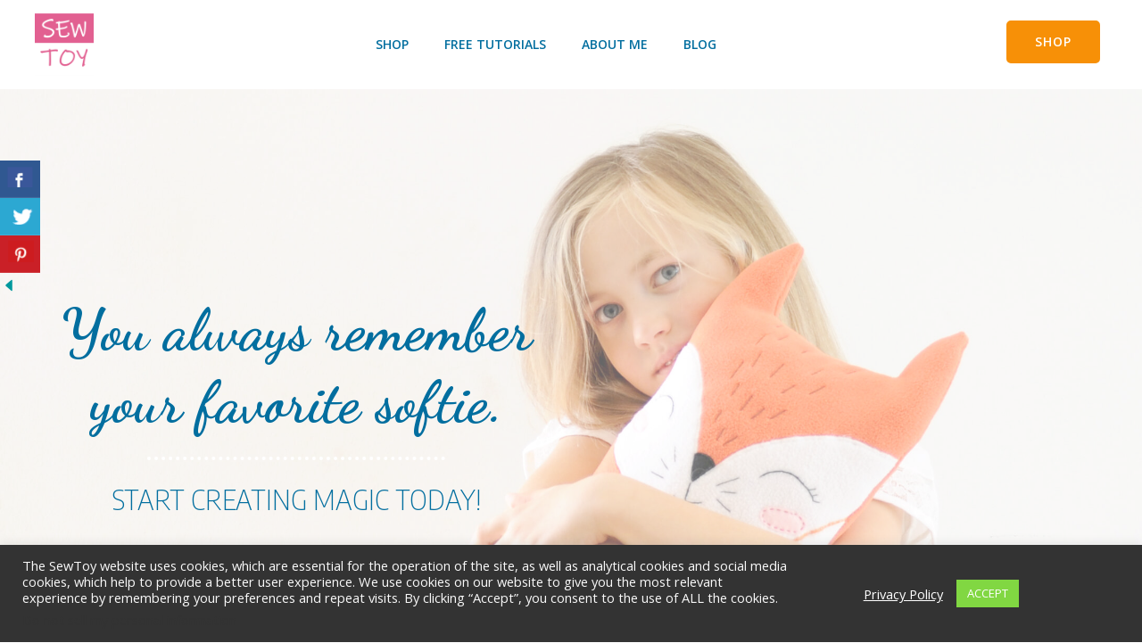

--- FILE ---
content_type: text/html; charset=UTF-8
request_url: https://sewtoy.com/
body_size: 35276
content:
<!DOCTYPE html>
<html lang="en-US">
<head>
    <meta charset="UTF-8">
    <meta name="viewport" content="width=device-width, initial-scale=1">
    <link rel="profile" href="https://gmpg.org/xfn/11">
    		<script type="d3e62eedbe07f1106e52dd08-text/javascript">
		var ajaxurl = 'https://sewtoy.com/wp-admin/admin-ajax.php';
		</script>
   <meta name='robots' content='index, follow, max-image-preview:large, max-snippet:-1, max-video-preview:-1' />

	<!-- This site is optimized with the Yoast SEO plugin v26.7 - https://yoast.com/wordpress/plugins/seo/ -->
	<link media="all" href="https://sewtoy.com/wp-content/cache/autoptimize/css/autoptimize_304998cbb1c6dcd9f5750bcb886985d2.css" rel="stylesheet"><link media="only screen and (max-width: 768px)" href="https://sewtoy.com/wp-content/cache/autoptimize/css/autoptimize_6fe211f8bb15af76999ce9135805d7af.css" rel="stylesheet"><title>Homepage &#8212; SewToy</title>
	<link rel="canonical" href="https://sewtoy.com/" />
	<meta property="og:locale" content="en_US" />
	<meta property="og:type" content="website" />
	<meta property="og:title" content="Homepage &#8212; SewToy" />
	<meta property="og:description" content="Easy &amp; fun You can make it! All you need is good old sewing machine that can sew regular seam, couple of hours, and desire to make magic. Spreading love Handmade softie will be the best gift anyone could make or buy for that someone special because you will sew the piece of your heart, [&hellip;]" />
	<meta property="og:url" content="https://sewtoy.com/" />
	<meta property="og:site_name" content="SewToy" />
	<meta property="article:modified_time" content="2025-03-09T20:05:06+00:00" />
	<meta property="og:image" content="https://sewtoy.com/wp-content/uploads/2020/07/2-e1595093711409.png" />
	<meta property="og:image:width" content="100" />
	<meta property="og:image:height" content="100" />
	<meta property="og:image:type" content="image/png" />
	<meta name="twitter:card" content="summary_large_image" />
	<script type="application/ld+json" class="yoast-schema-graph">{"@context":"https://schema.org","@graph":[{"@type":"WebPage","@id":"https://sewtoy.com/","url":"https://sewtoy.com/","name":"Homepage &#8212; SewToy","isPartOf":{"@id":"https://sewtoy.com/#website"},"about":{"@id":"https://sewtoy.com/#/schema/person/bdaeeb206997f45c9685bd73d31697d9"},"primaryImageOfPage":{"@id":"https://sewtoy.com/#primaryimage"},"image":{"@id":"https://sewtoy.com/#primaryimage"},"thumbnailUrl":"https://sewtoy.com/wp-content/uploads/2020/07/2.png","datePublished":"2023-09-06T20:57:42+00:00","dateModified":"2025-03-09T20:05:06+00:00","breadcrumb":{"@id":"https://sewtoy.com/#breadcrumb"},"inLanguage":"en-US","potentialAction":[{"@type":"ReadAction","target":["https://sewtoy.com/"]}]},{"@type":"ImageObject","inLanguage":"en-US","@id":"https://sewtoy.com/#primaryimage","url":"https://sewtoy.com/wp-content/uploads/2020/07/2.png","contentUrl":"https://sewtoy.com/wp-content/uploads/2020/07/2.png"},{"@type":"BreadcrumbList","@id":"https://sewtoy.com/#breadcrumb","itemListElement":[{"@type":"ListItem","position":1,"name":"Home"}]},{"@type":"WebSite","@id":"https://sewtoy.com/#website","url":"https://sewtoy.com/","name":"SewToy","description":"The place for cute and easy to sew stuffed toy animals: sewing patterns and tutorials perfect for beginners and anyone learning to sew","publisher":{"@id":"https://sewtoy.com/#/schema/person/bdaeeb206997f45c9685bd73d31697d9"},"potentialAction":[{"@type":"SearchAction","target":{"@type":"EntryPoint","urlTemplate":"https://sewtoy.com/?s={search_term_string}"},"query-input":{"@type":"PropertyValueSpecification","valueRequired":true,"valueName":"search_term_string"}}],"inLanguage":"en-US"},{"@type":["Person","Organization"],"@id":"https://sewtoy.com/#/schema/person/bdaeeb206997f45c9685bd73d31697d9","name":"Maya","image":{"@type":"ImageObject","inLanguage":"en-US","@id":"https://sewtoy.com/#/schema/person/image/","url":"https://sewtoy.com/wp-content/uploads/2020/08/cropped-SewToy_logo2020_S-1.png","contentUrl":"https://sewtoy.com/wp-content/uploads/2020/08/cropped-SewToy_logo2020_S-1.png","width":76,"height":81,"caption":"Maya"},"logo":{"@id":"https://sewtoy.com/#/schema/person/image/"},"description":"In love with all kinds of crafts, toy making is my new passion. It connects me with the kid in me."}]}</script>
	<!-- / Yoast SEO plugin. -->


<link rel='dns-prefetch' href='//fonts.googleapis.com' />
<link rel="alternate" type="application/rss+xml" title="SewToy &raquo; Feed" href="https://sewtoy.com/feed/" />
<link rel="alternate" type="application/rss+xml" title="SewToy &raquo; Comments Feed" href="https://sewtoy.com/comments/feed/" />
<link rel="alternate" title="oEmbed (JSON)" type="application/json+oembed" href="https://sewtoy.com/wp-json/oembed/1.0/embed?url=https%3A%2F%2Fsewtoy.com%2F" />
<link rel="alternate" title="oEmbed (XML)" type="text/xml+oembed" href="https://sewtoy.com/wp-json/oembed/1.0/embed?url=https%3A%2F%2Fsewtoy.com%2F&#038;format=xml" />
<style id='wp-img-auto-sizes-contain-inline-css' type='text/css'>
img:is([sizes=auto i],[sizes^="auto," i]){contain-intrinsic-size:3000px 1500px}
/*# sourceURL=wp-img-auto-sizes-contain-inline-css */
</style>

<style id='extend-builder-css-inline-css' type='text/css'>
/* page css */
/* part css : theme-shapes */
.colibri-shape-circles {
background-image:url('https://sewtoy.com/wp-content/themes/colibri-wp/resources/images/header-shapes/circles.png')
}
.colibri-shape-10degree-stripes {
background-image:url('https://sewtoy.com/wp-content/themes/colibri-wp/resources/images/header-shapes/10degree-stripes.png')
}
.colibri-shape-rounded-squares-blue {
background-image:url('https://sewtoy.com/wp-content/themes/colibri-wp/resources/images/header-shapes/rounded-squares-blue.png')
}
.colibri-shape-many-rounded-squares-blue {
background-image:url('https://sewtoy.com/wp-content/themes/colibri-wp/resources/images/header-shapes/many-rounded-squares-blue.png')
}
.colibri-shape-two-circles {
background-image:url('https://sewtoy.com/wp-content/themes/colibri-wp/resources/images/header-shapes/two-circles.png')
}
.colibri-shape-circles-2 {
background-image:url('https://sewtoy.com/wp-content/themes/colibri-wp/resources/images/header-shapes/circles-2.png')
}
.colibri-shape-circles-3 {
background-image:url('https://sewtoy.com/wp-content/themes/colibri-wp/resources/images/header-shapes/circles-3.png')
}
.colibri-shape-circles-gradient {
background-image:url('https://sewtoy.com/wp-content/themes/colibri-wp/resources/images/header-shapes/circles-gradient.png')
}
.colibri-shape-circles-white-gradient {
background-image:url('https://sewtoy.com/wp-content/themes/colibri-wp/resources/images/header-shapes/circles-white-gradient.png')
}
.colibri-shape-waves {
background-image:url('https://sewtoy.com/wp-content/themes/colibri-wp/resources/images/header-shapes/waves.png')
}
.colibri-shape-waves-inverted {
background-image:url('https://sewtoy.com/wp-content/themes/colibri-wp/resources/images/header-shapes/waves-inverted.png')
}
.colibri-shape-dots {
background-image:url('https://sewtoy.com/wp-content/themes/colibri-wp/resources/images/header-shapes/dots.png')
}
.colibri-shape-left-tilted-lines {
background-image:url('https://sewtoy.com/wp-content/themes/colibri-wp/resources/images/header-shapes/left-tilted-lines.png')
}
.colibri-shape-right-tilted-lines {
background-image:url('https://sewtoy.com/wp-content/themes/colibri-wp/resources/images/header-shapes/right-tilted-lines.png')
}
.colibri-shape-right-tilted-strips {
background-image:url('https://sewtoy.com/wp-content/themes/colibri-wp/resources/images/header-shapes/right-tilted-strips.png')
}
/* part css : theme */

.h-y-container > *:not(:last-child), .h-x-container-inner > * {
  margin-bottom: 20px;
}
.h-x-container-inner, .h-column__content > .h-x-container > *:last-child {
  margin-bottom: -20px;
}
.h-x-container-inner > * {
  padding-left: 10px;
  padding-right: 10px;
}
.h-x-container-inner {
  margin-left: -10px;
  margin-right: -10px;
}
[class*=style-], [class*=local-style-], .h-global-transition, .h-global-transition-all, .h-global-transition-all * {
  transition-duration: 0.5s;
}
.wp-block-button .wp-block-button__link:not(.has-background),.wp-block-file .wp-block-file__button {
  background-color: #03a9f4;
  background-image: none;
}
.wp-block-button .wp-block-button__link:not(.has-background):hover,.wp-block-button .wp-block-button__link:not(.has-background):focus,.wp-block-button .wp-block-button__link:not(.has-background):active,.wp-block-file .wp-block-file__button:hover,.wp-block-file .wp-block-file__button:focus,.wp-block-file .wp-block-file__button:active {
  background-color: rgb(2, 110, 159);
  background-image: none;
}
.wp-block-button.is-style-outline .wp-block-button__link:not(.has-background) {
  color: #03a9f4;
  background-color: transparent;
  background-image: none;
  border-top-width: 2px;
  border-top-color: #03a9f4;
  border-top-style: solid;
  border-right-width: 2px;
  border-right-color: #03a9f4;
  border-right-style: solid;
  border-bottom-width: 2px;
  border-bottom-color: #03a9f4;
  border-bottom-style: solid;
  border-left-width: 2px;
  border-left-color: #03a9f4;
  border-left-style: solid;
}
.wp-block-button.is-style-outline .wp-block-button__link:not(.has-background):hover,.wp-block-button.is-style-outline .wp-block-button__link:not(.has-background):focus,.wp-block-button.is-style-outline .wp-block-button__link:not(.has-background):active {
  color: #fff;
  background-color: #03a9f4;
  background-image: none;
}
.has-background-color,*[class^="wp-block-"].is-style-solid-color {
  background-color: #03a9f4;
  background-image: none;
}
.has-colibri-color-1-background-color {
  background-color: #03a9f4;
  background-image: none;
}
.wp-block-button .wp-block-button__link.has-colibri-color-1-background-color {
  background-color: #03a9f4;
  background-image: none;
}
.wp-block-button .wp-block-button__link.has-colibri-color-1-background-color:hover,.wp-block-button .wp-block-button__link.has-colibri-color-1-background-color:focus,.wp-block-button .wp-block-button__link.has-colibri-color-1-background-color:active {
  background-color: rgb(2, 110, 159);
  background-image: none;
}
.wp-block-button.is-style-outline .wp-block-button__link.has-colibri-color-1-background-color {
  color: #03a9f4;
  background-color: transparent;
  background-image: none;
  border-top-width: 2px;
  border-top-color: #03a9f4;
  border-top-style: solid;
  border-right-width: 2px;
  border-right-color: #03a9f4;
  border-right-style: solid;
  border-bottom-width: 2px;
  border-bottom-color: #03a9f4;
  border-bottom-style: solid;
  border-left-width: 2px;
  border-left-color: #03a9f4;
  border-left-style: solid;
}
.wp-block-button.is-style-outline .wp-block-button__link.has-colibri-color-1-background-color:hover,.wp-block-button.is-style-outline .wp-block-button__link.has-colibri-color-1-background-color:focus,.wp-block-button.is-style-outline .wp-block-button__link.has-colibri-color-1-background-color:active {
  color: #fff;
  background-color: #03a9f4;
  background-image: none;
}
*[class^="wp-block-"].has-colibri-color-1-background-color,*[class^="wp-block-"] .has-colibri-color-1-background-color,*[class^="wp-block-"].is-style-solid-color.has-colibri-color-1-color,*[class^="wp-block-"].is-style-solid-color blockquote.has-colibri-color-1-color,*[class^="wp-block-"].is-style-solid-color blockquote.has-colibri-color-1-color p {
  background-color: #03a9f4;
  background-image: none;
}
.has-colibri-color-1-color {
  color: #03a9f4;
}
.has-colibri-color-2-background-color {
  background-color: #f79007;
  background-image: none;
}
.wp-block-button .wp-block-button__link.has-colibri-color-2-background-color {
  background-color: #f79007;
  background-image: none;
}
.wp-block-button .wp-block-button__link.has-colibri-color-2-background-color:hover,.wp-block-button .wp-block-button__link.has-colibri-color-2-background-color:focus,.wp-block-button .wp-block-button__link.has-colibri-color-2-background-color:active {
  background-color: rgb(162, 94, 5);
  background-image: none;
}
.wp-block-button.is-style-outline .wp-block-button__link.has-colibri-color-2-background-color {
  color: #f79007;
  background-color: transparent;
  background-image: none;
  border-top-width: 2px;
  border-top-color: #f79007;
  border-top-style: solid;
  border-right-width: 2px;
  border-right-color: #f79007;
  border-right-style: solid;
  border-bottom-width: 2px;
  border-bottom-color: #f79007;
  border-bottom-style: solid;
  border-left-width: 2px;
  border-left-color: #f79007;
  border-left-style: solid;
}
.wp-block-button.is-style-outline .wp-block-button__link.has-colibri-color-2-background-color:hover,.wp-block-button.is-style-outline .wp-block-button__link.has-colibri-color-2-background-color:focus,.wp-block-button.is-style-outline .wp-block-button__link.has-colibri-color-2-background-color:active {
  color: #fff;
  background-color: #f79007;
  background-image: none;
}
*[class^="wp-block-"].has-colibri-color-2-background-color,*[class^="wp-block-"] .has-colibri-color-2-background-color,*[class^="wp-block-"].is-style-solid-color.has-colibri-color-2-color,*[class^="wp-block-"].is-style-solid-color blockquote.has-colibri-color-2-color,*[class^="wp-block-"].is-style-solid-color blockquote.has-colibri-color-2-color p {
  background-color: #f79007;
  background-image: none;
}
.has-colibri-color-2-color {
  color: #f79007;
}
.has-colibri-color-3-background-color {
  background-color: #00bf87;
  background-image: none;
}
.wp-block-button .wp-block-button__link.has-colibri-color-3-background-color {
  background-color: #00bf87;
  background-image: none;
}
.wp-block-button .wp-block-button__link.has-colibri-color-3-background-color:hover,.wp-block-button .wp-block-button__link.has-colibri-color-3-background-color:focus,.wp-block-button .wp-block-button__link.has-colibri-color-3-background-color:active {
  background-color: rgb(0, 106, 75);
  background-image: none;
}
.wp-block-button.is-style-outline .wp-block-button__link.has-colibri-color-3-background-color {
  color: #00bf87;
  background-color: transparent;
  background-image: none;
  border-top-width: 2px;
  border-top-color: #00bf87;
  border-top-style: solid;
  border-right-width: 2px;
  border-right-color: #00bf87;
  border-right-style: solid;
  border-bottom-width: 2px;
  border-bottom-color: #00bf87;
  border-bottom-style: solid;
  border-left-width: 2px;
  border-left-color: #00bf87;
  border-left-style: solid;
}
.wp-block-button.is-style-outline .wp-block-button__link.has-colibri-color-3-background-color:hover,.wp-block-button.is-style-outline .wp-block-button__link.has-colibri-color-3-background-color:focus,.wp-block-button.is-style-outline .wp-block-button__link.has-colibri-color-3-background-color:active {
  color: #fff;
  background-color: #00bf87;
  background-image: none;
}
*[class^="wp-block-"].has-colibri-color-3-background-color,*[class^="wp-block-"] .has-colibri-color-3-background-color,*[class^="wp-block-"].is-style-solid-color.has-colibri-color-3-color,*[class^="wp-block-"].is-style-solid-color blockquote.has-colibri-color-3-color,*[class^="wp-block-"].is-style-solid-color blockquote.has-colibri-color-3-color p {
  background-color: #00bf87;
  background-image: none;
}
.has-colibri-color-3-color {
  color: #00bf87;
}
.has-colibri-color-4-background-color {
  background-color: #6632ff;
  background-image: none;
}
.wp-block-button .wp-block-button__link.has-colibri-color-4-background-color {
  background-color: #6632ff;
  background-image: none;
}
.wp-block-button .wp-block-button__link.has-colibri-color-4-background-color:hover,.wp-block-button .wp-block-button__link.has-colibri-color-4-background-color:focus,.wp-block-button .wp-block-button__link.has-colibri-color-4-background-color:active {
  background-color: rgb(68, 33, 170);
  background-image: none;
}
.wp-block-button.is-style-outline .wp-block-button__link.has-colibri-color-4-background-color {
  color: #6632ff;
  background-color: transparent;
  background-image: none;
  border-top-width: 2px;
  border-top-color: #6632ff;
  border-top-style: solid;
  border-right-width: 2px;
  border-right-color: #6632ff;
  border-right-style: solid;
  border-bottom-width: 2px;
  border-bottom-color: #6632ff;
  border-bottom-style: solid;
  border-left-width: 2px;
  border-left-color: #6632ff;
  border-left-style: solid;
}
.wp-block-button.is-style-outline .wp-block-button__link.has-colibri-color-4-background-color:hover,.wp-block-button.is-style-outline .wp-block-button__link.has-colibri-color-4-background-color:focus,.wp-block-button.is-style-outline .wp-block-button__link.has-colibri-color-4-background-color:active {
  color: #fff;
  background-color: #6632ff;
  background-image: none;
}
*[class^="wp-block-"].has-colibri-color-4-background-color,*[class^="wp-block-"] .has-colibri-color-4-background-color,*[class^="wp-block-"].is-style-solid-color.has-colibri-color-4-color,*[class^="wp-block-"].is-style-solid-color blockquote.has-colibri-color-4-color,*[class^="wp-block-"].is-style-solid-color blockquote.has-colibri-color-4-color p {
  background-color: #6632ff;
  background-image: none;
}
.has-colibri-color-4-color {
  color: #6632ff;
}
.has-colibri-color-5-background-color {
  background-color: #FFFFFF;
  background-image: none;
}
.wp-block-button .wp-block-button__link.has-colibri-color-5-background-color {
  background-color: #FFFFFF;
  background-image: none;
}
.wp-block-button .wp-block-button__link.has-colibri-color-5-background-color:hover,.wp-block-button .wp-block-button__link.has-colibri-color-5-background-color:focus,.wp-block-button .wp-block-button__link.has-colibri-color-5-background-color:active {
  background-color: rgb(102, 102, 102);
  background-image: none;
}
.wp-block-button.is-style-outline .wp-block-button__link.has-colibri-color-5-background-color {
  color: #FFFFFF;
  background-color: transparent;
  background-image: none;
  border-top-width: 2px;
  border-top-color: #FFFFFF;
  border-top-style: solid;
  border-right-width: 2px;
  border-right-color: #FFFFFF;
  border-right-style: solid;
  border-bottom-width: 2px;
  border-bottom-color: #FFFFFF;
  border-bottom-style: solid;
  border-left-width: 2px;
  border-left-color: #FFFFFF;
  border-left-style: solid;
}
.wp-block-button.is-style-outline .wp-block-button__link.has-colibri-color-5-background-color:hover,.wp-block-button.is-style-outline .wp-block-button__link.has-colibri-color-5-background-color:focus,.wp-block-button.is-style-outline .wp-block-button__link.has-colibri-color-5-background-color:active {
  color: #fff;
  background-color: #FFFFFF;
  background-image: none;
}
*[class^="wp-block-"].has-colibri-color-5-background-color,*[class^="wp-block-"] .has-colibri-color-5-background-color,*[class^="wp-block-"].is-style-solid-color.has-colibri-color-5-color,*[class^="wp-block-"].is-style-solid-color blockquote.has-colibri-color-5-color,*[class^="wp-block-"].is-style-solid-color blockquote.has-colibri-color-5-color p {
  background-color: #FFFFFF;
  background-image: none;
}
.has-colibri-color-5-color {
  color: #FFFFFF;
}
.has-colibri-color-6-background-color {
  background-color: #17252a;
  background-image: none;
}
.wp-block-button .wp-block-button__link.has-colibri-color-6-background-color {
  background-color: #17252a;
  background-image: none;
}
.wp-block-button .wp-block-button__link.has-colibri-color-6-background-color:hover,.wp-block-button .wp-block-button__link.has-colibri-color-6-background-color:focus,.wp-block-button .wp-block-button__link.has-colibri-color-6-background-color:active {
  background-color: rgb(23, 37, 42);
  background-image: none;
}
.wp-block-button.is-style-outline .wp-block-button__link.has-colibri-color-6-background-color {
  color: #17252a;
  background-color: transparent;
  background-image: none;
  border-top-width: 2px;
  border-top-color: #17252a;
  border-top-style: solid;
  border-right-width: 2px;
  border-right-color: #17252a;
  border-right-style: solid;
  border-bottom-width: 2px;
  border-bottom-color: #17252a;
  border-bottom-style: solid;
  border-left-width: 2px;
  border-left-color: #17252a;
  border-left-style: solid;
}
.wp-block-button.is-style-outline .wp-block-button__link.has-colibri-color-6-background-color:hover,.wp-block-button.is-style-outline .wp-block-button__link.has-colibri-color-6-background-color:focus,.wp-block-button.is-style-outline .wp-block-button__link.has-colibri-color-6-background-color:active {
  color: #fff;
  background-color: #17252a;
  background-image: none;
}
*[class^="wp-block-"].has-colibri-color-6-background-color,*[class^="wp-block-"] .has-colibri-color-6-background-color,*[class^="wp-block-"].is-style-solid-color.has-colibri-color-6-color,*[class^="wp-block-"].is-style-solid-color blockquote.has-colibri-color-6-color,*[class^="wp-block-"].is-style-solid-color blockquote.has-colibri-color-6-color p {
  background-color: #17252a;
  background-image: none;
}
.has-colibri-color-6-color {
  color: #17252a;
}
#colibri .woocommerce-store-notice,#colibri.woocommerce .content .h-section input[type=submit],#colibri.woocommerce-page  .content .h-section  input[type=button],#colibri.woocommerce .content .h-section  input[type=button],#colibri.woocommerce-page  .content .h-section .button,#colibri.woocommerce .content .h-section .button,#colibri.woocommerce-page  .content .h-section  a.button,#colibri.woocommerce .content .h-section  a.button,#colibri.woocommerce-page  .content .h-section button.button,#colibri.woocommerce .content .h-section button.button,#colibri.woocommerce-page  .content .h-section input.button,#colibri.woocommerce .content .h-section input.button,#colibri.woocommerce-page  .content .h-section input#submit,#colibri.woocommerce .content .h-section input#submit,#colibri.woocommerce-page  .content .h-section a.added_to_cart,#colibri.woocommerce .content .h-section a.added_to_cart,#colibri.woocommerce-page  .content .h-section .ui-slider-range,#colibri.woocommerce .content .h-section .ui-slider-range,#colibri.woocommerce-page  .content .h-section .ui-slider-handle,#colibri.woocommerce .content .h-section .ui-slider-handle,#colibri.woocommerce-page  .content .h-section .wc-block-cart__submit-button,#colibri.woocommerce .content .h-section .wc-block-cart__submit-button,#colibri.woocommerce-page  .content .h-section .wc-block-components-checkout-place-order-button,#colibri.woocommerce .content .h-section .wc-block-components-checkout-place-order-button {
  background-color: #03a9f4;
  background-image: none;
  border-top-width: 0px;
  border-top-color: #03a9f4;
  border-top-style: solid;
  border-right-width: 0px;
  border-right-color: #03a9f4;
  border-right-style: solid;
  border-bottom-width: 0px;
  border-bottom-color: #03a9f4;
  border-bottom-style: solid;
  border-left-width: 0px;
  border-left-color: #03a9f4;
  border-left-style: solid;
}
#colibri .woocommerce-store-notice:hover,#colibri .woocommerce-store-notice:focus,#colibri .woocommerce-store-notice:active,#colibri.woocommerce .content .h-section input[type=submit]:hover,#colibri.woocommerce .content .h-section input[type=submit]:focus,#colibri.woocommerce .content .h-section input[type=submit]:active,#colibri.woocommerce-page  .content .h-section  input[type=button]:hover,#colibri.woocommerce-page  .content .h-section  input[type=button]:focus,#colibri.woocommerce-page  .content .h-section  input[type=button]:active,#colibri.woocommerce .content .h-section  input[type=button]:hover,#colibri.woocommerce .content .h-section  input[type=button]:focus,#colibri.woocommerce .content .h-section  input[type=button]:active,#colibri.woocommerce-page  .content .h-section .button:hover,#colibri.woocommerce-page  .content .h-section .button:focus,#colibri.woocommerce-page  .content .h-section .button:active,#colibri.woocommerce .content .h-section .button:hover,#colibri.woocommerce .content .h-section .button:focus,#colibri.woocommerce .content .h-section .button:active,#colibri.woocommerce-page  .content .h-section  a.button:hover,#colibri.woocommerce-page  .content .h-section  a.button:focus,#colibri.woocommerce-page  .content .h-section  a.button:active,#colibri.woocommerce .content .h-section  a.button:hover,#colibri.woocommerce .content .h-section  a.button:focus,#colibri.woocommerce .content .h-section  a.button:active,#colibri.woocommerce-page  .content .h-section button.button:hover,#colibri.woocommerce-page  .content .h-section button.button:focus,#colibri.woocommerce-page  .content .h-section button.button:active,#colibri.woocommerce .content .h-section button.button:hover,#colibri.woocommerce .content .h-section button.button:focus,#colibri.woocommerce .content .h-section button.button:active,#colibri.woocommerce-page  .content .h-section input.button:hover,#colibri.woocommerce-page  .content .h-section input.button:focus,#colibri.woocommerce-page  .content .h-section input.button:active,#colibri.woocommerce .content .h-section input.button:hover,#colibri.woocommerce .content .h-section input.button:focus,#colibri.woocommerce .content .h-section input.button:active,#colibri.woocommerce-page  .content .h-section input#submit:hover,#colibri.woocommerce-page  .content .h-section input#submit:focus,#colibri.woocommerce-page  .content .h-section input#submit:active,#colibri.woocommerce .content .h-section input#submit:hover,#colibri.woocommerce .content .h-section input#submit:focus,#colibri.woocommerce .content .h-section input#submit:active,#colibri.woocommerce-page  .content .h-section a.added_to_cart:hover,#colibri.woocommerce-page  .content .h-section a.added_to_cart:focus,#colibri.woocommerce-page  .content .h-section a.added_to_cart:active,#colibri.woocommerce .content .h-section a.added_to_cart:hover,#colibri.woocommerce .content .h-section a.added_to_cart:focus,#colibri.woocommerce .content .h-section a.added_to_cart:active,#colibri.woocommerce-page  .content .h-section .ui-slider-range:hover,#colibri.woocommerce-page  .content .h-section .ui-slider-range:focus,#colibri.woocommerce-page  .content .h-section .ui-slider-range:active,#colibri.woocommerce .content .h-section .ui-slider-range:hover,#colibri.woocommerce .content .h-section .ui-slider-range:focus,#colibri.woocommerce .content .h-section .ui-slider-range:active,#colibri.woocommerce-page  .content .h-section .ui-slider-handle:hover,#colibri.woocommerce-page  .content .h-section .ui-slider-handle:focus,#colibri.woocommerce-page  .content .h-section .ui-slider-handle:active,#colibri.woocommerce .content .h-section .ui-slider-handle:hover,#colibri.woocommerce .content .h-section .ui-slider-handle:focus,#colibri.woocommerce .content .h-section .ui-slider-handle:active,#colibri.woocommerce-page  .content .h-section .wc-block-cart__submit-button:hover,#colibri.woocommerce-page  .content .h-section .wc-block-cart__submit-button:focus,#colibri.woocommerce-page  .content .h-section .wc-block-cart__submit-button:active,#colibri.woocommerce .content .h-section .wc-block-cart__submit-button:hover,#colibri.woocommerce .content .h-section .wc-block-cart__submit-button:focus,#colibri.woocommerce .content .h-section .wc-block-cart__submit-button:active,#colibri.woocommerce-page  .content .h-section .wc-block-components-checkout-place-order-button:hover,#colibri.woocommerce-page  .content .h-section .wc-block-components-checkout-place-order-button:focus,#colibri.woocommerce-page  .content .h-section .wc-block-components-checkout-place-order-button:active,#colibri.woocommerce .content .h-section .wc-block-components-checkout-place-order-button:hover,#colibri.woocommerce .content .h-section .wc-block-components-checkout-place-order-button:focus,#colibri.woocommerce .content .h-section .wc-block-components-checkout-place-order-button:active {
  background-color: rgb(2, 110, 159);
  background-image: none;
  border-top-width: 0px;
  border-top-color: rgb(2, 110, 159);
  border-top-style: solid;
  border-right-width: 0px;
  border-right-color: rgb(2, 110, 159);
  border-right-style: solid;
  border-bottom-width: 0px;
  border-bottom-color: rgb(2, 110, 159);
  border-bottom-style: solid;
  border-left-width: 0px;
  border-left-color: rgb(2, 110, 159);
  border-left-style: solid;
}
#colibri.woocommerce-page  .content .h-section .star-rating::before,#colibri.woocommerce .content .h-section .star-rating::before,#colibri.woocommerce-page  .content .h-section .star-rating span::before,#colibri.woocommerce .content .h-section .star-rating span::before {
  color: #03a9f4;
}
#colibri.woocommerce-page  .content .h-section .price,#colibri.woocommerce .content .h-section .price {
  color: #03a9f4;
}
#colibri.woocommerce-page  .content .h-section .price del,#colibri.woocommerce .content .h-section .price del {
  color: rgb(84, 194, 244);
}
#colibri.woocommerce-page  .content .h-section .onsale,#colibri.woocommerce .content .h-section .onsale {
  background-color: #03a9f4;
  background-image: none;
}
#colibri.woocommerce-page  .content .h-section .onsale:hover,#colibri.woocommerce-page  .content .h-section .onsale:focus,#colibri.woocommerce-page  .content .h-section .onsale:active,#colibri.woocommerce .content .h-section .onsale:hover,#colibri.woocommerce .content .h-section .onsale:focus,#colibri.woocommerce .content .h-section .onsale:active {
  background-color: rgb(2, 110, 159);
  background-image: none;
}
#colibri.woocommerce ul.products li.product h2:hover {
  color: #03a9f4;
}
#colibri.woocommerce-page  .content .h-section .woocommerce-pagination .page-numbers.current,#colibri.woocommerce .content .h-section .woocommerce-pagination .page-numbers.current,#colibri.woocommerce-page  .content .h-section .woocommerce-pagination a.page-numbers:hover,#colibri.woocommerce .content .h-section .woocommerce-pagination a.page-numbers:hover {
  background-color: #03a9f4;
  background-image: none;
}
#colibri.woocommerce-page  .content .h-section .comment-form-rating .stars a,#colibri.woocommerce .content .h-section .comment-form-rating .stars a {
  color: #03a9f4;
}
.h-section-global-spacing {
  padding-top: 90px;
  padding-bottom: 90px;
}
#colibri .colibri-language-switcher {
  background-color: white;
  background-image: none;
  top: 80px;
  border-top-width: 0px;
  border-top-style: none;
  border-top-left-radius: 4px;
  border-top-right-radius: 0px;
  border-right-width: 0px;
  border-right-style: none;
  border-bottom-width: 0px;
  border-bottom-style: none;
  border-bottom-left-radius: 4px;
  border-bottom-right-radius: 0px;
  border-left-width: 0px;
  border-left-style: none;
}
#colibri .colibri-language-switcher .lang-item {
  padding-top: 14px;
  padding-right: 18px;
  padding-bottom: 14px;
  padding-left: 18px;
}
body {
  font-family: Open Sans;
  font-weight: 400;
  font-size: 16px;
  line-height: 1.6;
  color: rgb(70, 112, 127);
}
body a {
  font-family: Open Sans;
  font-weight: 400;
  text-decoration: none;
  font-size: 1em;
  line-height: 1.5;
  color: #03a9f4;
}
body p {
  margin-bottom: 16px;
  font-family: Open Sans;
  font-weight: 400;
  font-size: 16px;
  line-height: 1.6;
  color: rgb(70, 112, 127);
}
body .h-lead p {
  margin-bottom: 16px;
  font-family: Open Sans;
  font-weight: 300;
  font-size: 1.25em;
  line-height: 1.5;
  color: rgb(37, 41, 42);
}
body blockquote p {
  margin-bottom: 16px;
  font-family: Open Sans;
  font-weight: 400;
  font-size: 16px;
  line-height: 1.6;
  color: rgb(70, 112, 127);
}
body h1 {
  margin-bottom: 16px;
  font-family: Open Sans;
  font-weight: 300;
  font-size: 3.375em;
  line-height: 1.26;
  color: rgb(23, 37, 42);
}
body h2 {
  margin-bottom: 16px;
  font-family: Open Sans;
  font-weight: 300;
  font-size: 2.625em;
  line-height: 1.143;
  color: rgb(23, 37, 42);
}
body h3 {
  margin-bottom: 16px;
  font-family: Open Sans;
  font-weight: 300;
  font-size: 2.25em;
  line-height: 1.25;
  color: rgb(23, 37, 42);
}
body h4 {
  margin-bottom: 16px;
  font-family: Open Sans;
  font-weight: 600;
  font-size: 1.25em;
  line-height: 1.6;
  color: rgb(23, 37, 42);
}
body h5 {
  margin-bottom: 16px;
  font-family: Open Sans;
  font-weight: 600;
  font-size: 1.125em;
  line-height: 1.55;
  color: rgb(23, 37, 42);
}
body h6 {
  margin-bottom: 16px;
  font-family: Open Sans;
  font-weight: 600;
  font-size: 1em;
  line-height: 1.6;
  color: rgb(23, 37, 42);
}
 #colibri .content.colibri-woo-main-content-archive .main-section {
  background-color: #FFFFFF;
  background-image: none;
}
 #colibri .content.colibri-woo-main-content-archive .main-section .main-row {
  background-color: #FFFFFF;
  background-image: none;
}
 .content.colibri-main-content-single .main-section,.content.colibri-main-content-archive .main-section {
  padding-top: 90px;
  padding-bottom: 90px;
}
 .content.colibri-main-content-single .main-section .colibri-sidebar.blog-sidebar-right,.content.colibri-main-content-archive .main-section .colibri-sidebar.blog-sidebar-right {
  width: 25% ;
  flex: 0 0 auto;
  -ms-flex: 0 0 auto;
  max-width: 25%;
}


@media (min-width: 768px) and (max-width: 1023px){
.h-section-global-spacing {
  padding-top: 60px;
  padding-bottom: 60px;
}
 .content.colibri-main-content-single .main-section .colibri-sidebar.blog-sidebar-right,.content.colibri-main-content-archive .main-section .colibri-sidebar.blog-sidebar-right {
  width: 33.33% ;
  flex: 0 0 auto;
  -ms-flex: 0 0 auto;
  max-width: 33.33%;
}

}

@media (max-width: 767px){
.h-section-global-spacing {
  padding-top: 30px;
  padding-bottom: 30px;
}
 .content.colibri-main-content-single .main-section .colibri-sidebar.blog-sidebar-right,.content.colibri-main-content-archive .main-section .colibri-sidebar.blog-sidebar-right {
  width: 100% ;
  flex: 0 0 auto;
  -ms-flex: 0 0 auto;
  max-width: 100%;
}

}
/* part css : page */
#colibri .style-1270 {
  height: auto;
  min-height: unset;
  padding-top: 0px;
  padding-bottom: 0px;
  background-color: #FFFFFF;
  background-image: none;
}
#colibri .style-1272 {
  text-align: center;
  height: auto;
  min-height: unset;
}
#colibri .style-1273-image {
  opacity: 1;
}
#colibri .style-1273-caption {
  margin-top: 10px;
}
#colibri .style-1273-frameImage {
  z-index: -1;
  transform: translateX(10%) translateY(10%);
  transform-origin: center center 0px;
  background-color: rgb(0,0,0);
  height: 100%;
  width: 100% ;
  border-top-width: 10px;
  border-top-color: rgb(0,0,0);
  border-top-style: none;
  border-right-width: 10px;
  border-right-color: rgb(0,0,0);
  border-right-style: none;
  border-bottom-width: 10px;
  border-bottom-color: rgb(0,0,0);
  border-bottom-style: none;
  border-left-width: 10px;
  border-left-color: rgb(0,0,0);
  border-left-style: none;
}
#colibri .style-1274 .text-wrapper-fancy svg path {
  stroke: #000000;
  stroke-linejoin: initial;
  stroke-linecap: initial;
  stroke-width: 8px;
}
#colibri .style-1275 ol {
  list-style-type: decimal;
}
#colibri .style-1275 ul {
  list-style-type: disc;
}
#colibri .style-1276 {
  text-align: center;
  height: auto;
  min-height: unset;
}
#colibri .style-1277-image {
  opacity: 1;
}
#colibri .style-1277-caption {
  margin-top: 10px;
}
#colibri .style-1277-frameImage {
  z-index: -1;
  transform: translateX(10%) translateY(10%);
  transform-origin: center center 0px;
  background-color: rgb(0,0,0);
  height: 100%;
  width: 100% ;
  border-top-width: 10px;
  border-top-color: rgb(0,0,0);
  border-top-style: none;
  border-right-width: 10px;
  border-right-color: rgb(0,0,0);
  border-right-style: none;
  border-bottom-width: 10px;
  border-bottom-color: rgb(0,0,0);
  border-bottom-style: none;
  border-left-width: 10px;
  border-left-color: rgb(0,0,0);
  border-left-style: none;
}
#colibri .style-1278 .text-wrapper-fancy svg path {
  stroke: #000000;
  stroke-linejoin: initial;
  stroke-linecap: initial;
  stroke-width: 8px;
}
#colibri .style-1279 ol {
  list-style-type: decimal;
}
#colibri .style-1279 ul {
  list-style-type: disc;
}
#colibri .style-1280 {
  text-align: center;
  height: auto;
  min-height: unset;
}
#colibri .style-1281-image {
  opacity: 1;
}
#colibri .style-1281-caption {
  margin-top: 10px;
}
#colibri .style-1281-frameImage {
  z-index: -1;
  transform: translateX(10%) translateY(10%);
  transform-origin: center center 0px;
  background-color: rgb(0,0,0);
  height: 100%;
  width: 100% ;
  border-top-width: 10px;
  border-top-color: rgb(0,0,0);
  border-top-style: none;
  border-right-width: 10px;
  border-right-color: rgb(0,0,0);
  border-right-style: none;
  border-bottom-width: 10px;
  border-bottom-color: rgb(0,0,0);
  border-bottom-style: none;
  border-left-width: 10px;
  border-left-color: rgb(0,0,0);
  border-left-style: none;
}
#colibri .style-1282 .text-wrapper-fancy svg path {
  stroke: #000000;
  stroke-linejoin: initial;
  stroke-linecap: initial;
  stroke-width: 8px;
}
#colibri .style-1283 ol {
  list-style-type: decimal;
}
#colibri .style-1283 ul {
  list-style-type: disc;
}
#colibri .style-1284 {
  height: auto;
  min-height: unset;
  background-color: rgba(247, 195, 7, 0.14);
  background-image: none;
}
#colibri .style-1286 {
  text-align: center;
  background-position: center center;
  background-size: cover;
  background-image: url("https://sewtoy.com/wp-content/uploads/2020/07/cropped-cropped-cropped-DSC_0061-2.jpg");
  background-attachment: scroll;
  background-repeat: no-repeat;
  box-shadow: 0px 10px 30px 2px rgba(0, 0, 0, 0.15) ;
  z-index: 1;
  margin-top: 10%;
  margin-bottom: 10%;
  transform: translateX(0%) translateY(0%);
  transform-origin: center center 0px;
  border-top-width: 0px;
  border-top-style: none;
  border-top-left-radius: 5px;
  border-top-right-radius: 5px;
  border-right-width: 0px;
  border-right-style: none;
  border-bottom-width: 0px;
  border-bottom-style: none;
  border-bottom-left-radius: 5px;
  border-bottom-right-radius: 5px;
  border-left-width: 0px;
  border-left-style: none;
}
#colibri .style-1287 {
  text-align: left;
  height: auto;
  min-height: unset;
  background-color: #FFFFFF;
  background-image: none;
  padding-top: 15%;
  padding-right: 20%;
  padding-bottom: 15%;
  padding-left: 20%;
  transform: translateX(-6%) translateY(0%);
  transform-origin: center center 0px;
  box-shadow: 0px 5px 15px 2px rgba(0, 0, 0, 0.15) ;
  border-top-width: 0px;
  border-top-style: none;
  border-top-left-radius: 5px;
  border-top-right-radius: 5px;
  border-right-width: 0px;
  border-right-style: none;
  border-bottom-width: 0px;
  border-bottom-style: none;
  border-bottom-left-radius: 5px;
  border-bottom-right-radius: 5px;
  border-left-width: 0px;
  border-left-style: none;
}
#colibri .style-1288 .text-wrapper-fancy svg path {
  stroke: #000000;
  stroke-linejoin: initial;
  stroke-linecap: initial;
  stroke-width: 8px;
}
#colibri .style-1289 ol {
  list-style-type: decimal;
}
#colibri .style-1289 ul {
  list-style-type: disc;
}
#colibri .style-1291-icon {
  width: 12px;
  height: 12px;
  margin-right: 10px;
  margin-left: 0px;
}
#colibri .style-1291 {
  text-align: center;
  background-color: #f79007;
  background-image: none;
  font-family: Open Sans;
  font-weight: 600;
  text-transform: uppercase;
  font-size: 12px;
  line-height: 1;
  letter-spacing: 1px;
  color: #fff;
  border-top-width: 2px;
  border-top-color: #f79007;
  border-top-style: solid;
  border-top-left-radius: 5px;
  border-top-right-radius: 5px;
  border-right-width: 2px;
  border-right-color: #f79007;
  border-right-style: solid;
  border-bottom-width: 2px;
  border-bottom-color: #f79007;
  border-bottom-style: solid;
  border-bottom-left-radius: 5px;
  border-bottom-right-radius: 5px;
  border-left-width: 2px;
  border-left-color: #f79007;
  border-left-style: solid;
  padding-top: 12px;
  padding-right: 24px;
  padding-bottom: 12px;
  padding-left: 24px;
}
#colibri .style-1291:active .style-1291-icon {
  width: 12px;
  height: 12px;
  margin-right: 10px;
  margin-left: 0px;
}
#colibri .style-1292 {
  height: auto;
  min-height: unset;
  background-color: rgb(255, 255, 255);
  background-image: none;
}
#colibri .style-1294 {
  text-align: center;
  height: auto;
  min-height: unset;
  background-color: #FFFFFF;
  background-image: none;
  border-top-width: 1px;
  border-top-color: rgb(224, 225, 225);
  border-top-style: solid;
  border-right-width: 1px;
  border-right-color: rgb(224, 225, 225);
  border-right-style: solid;
  border-bottom-width: 1px;
  border-bottom-color: rgb(224, 225, 225);
  border-bottom-style: solid;
  border-left-width: 1px;
  border-left-color: rgb(224, 225, 225);
  border-left-style: solid;
}
#colibri .style-1294:hover {
  box-shadow: none;
}
#colibri .style-1296 {
  text-align: center;
  height: auto;
  min-height: unset;
  background-color: unset;
  background-image: none;
}
#colibri .style-1297-image {
  opacity: 1;
}
#colibri .style-1297-caption {
  margin-top: 10px;
}
#colibri .style-1297-frameImage {
  z-index: -1;
  transform: translateX(10%) translateY(10%);
  transform-origin: center center 0px;
  background-color: rgb(0,0,0);
  height: 100%;
  width: 100% ;
  border-top-width: 10px;
  border-top-color: rgb(0,0,0);
  border-top-style: none;
  border-right-width: 10px;
  border-right-color: rgb(0,0,0);
  border-right-style: none;
  border-bottom-width: 10px;
  border-bottom-color: rgb(0,0,0);
  border-bottom-style: none;
  border-left-width: 10px;
  border-left-color: rgb(0,0,0);
  border-left-style: none;
}
.style-1298 > .h-y-container > *:not(:last-child) {
  margin-bottom: 10px;
}
#colibri .style-1298 {
  text-align: center;
  height: auto;
  min-height: unset;
}
#colibri .style-1299 .text-wrapper-fancy svg path {
  stroke: #000000;
  stroke-linejoin: initial;
  stroke-linecap: initial;
  stroke-width: 8px;
}
#colibri .style-1300 ol {
  list-style-type: decimal;
}
#colibri .style-1300 ul {
  list-style-type: disc;
}
#colibri .style-1302-icon {
  width: 12px;
  height: 12px;
  margin-right: 10px;
  margin-left: 0px;
}
#colibri .style-1302 {
  text-align: center;
  background-color: #f79007;
  background-image: none;
  font-family: Open Sans;
  font-weight: 600;
  text-transform: uppercase;
  font-size: 12px;
  line-height: 1;
  letter-spacing: 1px;
  color: #fff;
  border-top-width: 2px;
  border-top-color: #f79007;
  border-top-style: solid;
  border-top-left-radius: 5px;
  border-top-right-radius: 5px;
  border-right-width: 2px;
  border-right-color: #f79007;
  border-right-style: solid;
  border-bottom-width: 2px;
  border-bottom-color: #f79007;
  border-bottom-style: solid;
  border-bottom-left-radius: 5px;
  border-bottom-right-radius: 5px;
  border-left-width: 2px;
  border-left-color: #f79007;
  border-left-style: solid;
  padding-top: 12px;
  padding-right: 24px;
  padding-bottom: 12px;
  padding-left: 24px;
}
#colibri .style-1302:active .style-1302-icon {
  width: 12px;
  height: 12px;
  margin-right: 10px;
  margin-left: 0px;
}
#colibri .style-1303-image {
  opacity: 1;
}
#colibri .style-1303-caption {
  margin-top: 10px;
}
#colibri .style-1303-frameImage {
  z-index: -1;
  transform: translateX(10%) translateY(10%);
  transform-origin: center center 0px;
  background-color: rgb(0,0,0);
  height: 100%;
  width: 100% ;
  border-top-width: 10px;
  border-top-color: rgb(0,0,0);
  border-top-style: none;
  border-right-width: 10px;
  border-right-color: rgb(0,0,0);
  border-right-style: none;
  border-bottom-width: 10px;
  border-bottom-color: rgb(0,0,0);
  border-bottom-style: none;
  border-left-width: 10px;
  border-left-color: rgb(0,0,0);
  border-left-style: none;
}
#colibri .style-1305-icon {
  width: 12px;
  height: 12px;
  margin-right: 10px;
  margin-left: 0px;
}
#colibri .style-1305 {
  text-align: center;
  background-color: #f79007;
  background-image: none;
  font-family: Open Sans;
  font-weight: 600;
  text-transform: uppercase;
  font-size: 12px;
  line-height: 1;
  letter-spacing: 1px;
  color: #fff;
  border-top-width: 2px;
  border-top-color: #f79007;
  border-top-style: solid;
  border-top-left-radius: 5px;
  border-top-right-radius: 5px;
  border-right-width: 2px;
  border-right-color: #f79007;
  border-right-style: solid;
  border-bottom-width: 2px;
  border-bottom-color: #f79007;
  border-bottom-style: solid;
  border-bottom-left-radius: 5px;
  border-bottom-right-radius: 5px;
  border-left-width: 2px;
  border-left-color: #f79007;
  border-left-style: solid;
  padding-top: 12px;
  padding-right: 24px;
  padding-bottom: 12px;
  padding-left: 24px;
}
#colibri .style-1305:active .style-1305-icon {
  width: 12px;
  height: 12px;
  margin-right: 10px;
  margin-left: 0px;
}
#colibri .style-1306-icon {
  width: 12px;
  height: 12px;
  margin-right: 10px;
  margin-left: 0px;
}
#colibri .style-1306 {
  text-align: center;
  background-color: #f79007;
  background-image: none;
  font-family: Open Sans;
  font-weight: 600;
  text-transform: uppercase;
  font-size: 12px;
  line-height: 1;
  letter-spacing: 1px;
  color: #fff;
  border-top-width: 2px;
  border-top-color: #f79007;
  border-top-style: solid;
  border-top-left-radius: 5px;
  border-top-right-radius: 5px;
  border-right-width: 2px;
  border-right-color: #f79007;
  border-right-style: solid;
  border-bottom-width: 2px;
  border-bottom-color: #f79007;
  border-bottom-style: solid;
  border-bottom-left-radius: 5px;
  border-bottom-right-radius: 5px;
  border-left-width: 2px;
  border-left-color: #f79007;
  border-left-style: solid;
  padding-top: 12px;
  padding-right: 24px;
  padding-bottom: 12px;
  padding-left: 24px;
}
#colibri .style-1306:active .style-1306-icon {
  width: 12px;
  height: 12px;
  margin-right: 10px;
  margin-left: 0px;
}
#colibri .style-1307-image {
  opacity: 1;
}
#colibri .style-1307-caption {
  margin-top: 10px;
}
#colibri .style-1307-frameImage {
  z-index: -1;
  transform: translateX(10%) translateY(10%);
  transform-origin: center center 0px;
  background-color: rgb(0,0,0);
  height: 100%;
  width: 100% ;
  border-top-width: 10px;
  border-top-color: rgb(0,0,0);
  border-top-style: none;
  border-right-width: 10px;
  border-right-color: rgb(0,0,0);
  border-right-style: none;
  border-bottom-width: 10px;
  border-bottom-color: rgb(0,0,0);
  border-bottom-style: none;
  border-left-width: 10px;
  border-left-color: rgb(0,0,0);
  border-left-style: none;
}
#colibri .style-1309-icon {
  width: 12px;
  height: 12px;
  margin-right: 10px;
  margin-left: 0px;
}
#colibri .style-1309 {
  text-align: center;
  background-color: #f79007;
  background-image: none;
  font-family: Open Sans;
  font-weight: 600;
  text-transform: uppercase;
  font-size: 12px;
  line-height: 1;
  letter-spacing: 1px;
  color: #fff;
  border-top-width: 2px;
  border-top-color: #f79007;
  border-top-style: solid;
  border-top-left-radius: 5px;
  border-top-right-radius: 5px;
  border-right-width: 2px;
  border-right-color: #f79007;
  border-right-style: solid;
  border-bottom-width: 2px;
  border-bottom-color: #f79007;
  border-bottom-style: solid;
  border-bottom-left-radius: 5px;
  border-bottom-right-radius: 5px;
  border-left-width: 2px;
  border-left-color: #f79007;
  border-left-style: solid;
  padding-top: 12px;
  padding-right: 24px;
  padding-bottom: 12px;
  padding-left: 24px;
}
#colibri .style-1309:active .style-1309-icon {
  width: 12px;
  height: 12px;
  margin-right: 10px;
  margin-left: 0px;
}
#colibri .style-1311 {
  text-align: center;
  height: auto;
  min-height: unset;
}
#colibri .style-1312 .text-wrapper-fancy svg path {
  stroke: #000000;
  stroke-linejoin: initial;
  stroke-linecap: initial;
  stroke-width: 8px;
}
#colibri .style-1313 {
  height: auto;
  min-height: unset;
  background-color: rgba(247, 195, 7, 0.13);
  background-image: none;
}
#colibri .style-1315 {
  text-align: center;
  height: auto;
  min-height: unset;
  background-color: #FFFFFF;
  background-image: none;
  border-top-width: 0px;
  border-top-style: none;
  border-right-width: 0px;
  border-right-style: none;
  border-bottom-width: 0px;
  border-bottom-style: none;
  border-left-width: 0px;
  border-left-style: none;
}
#colibri .style-1316-icon {
  fill: #03a9f4;
  width: 100px ;
  height: 100px;
  border-top-width: 1px;
  border-top-color: #03a9f4;
  border-top-style: none;
  border-top-left-radius: 0px;
  border-top-right-radius: 0px;
  border-right-width: 1px;
  border-right-color: #03a9f4;
  border-right-style: none;
  border-bottom-width: 1px;
  border-bottom-color: #03a9f4;
  border-bottom-style: none;
  border-bottom-left-radius: 0px;
  border-bottom-right-radius: 0px;
  border-left-width: 1px;
  border-left-color: #03a9f4;
  border-left-style: none;
  padding-top: 0px;
  padding-right: 0px;
  padding-bottom: 0px;
  padding-left: 0px;
  transform: rotate(0deg);
  transform-origin: center center 0px;
}
#colibri .style-1316-icon:hover {
  background-color: rgba(45, 45, 134, 0);
  background-image: none;
}
#colibri .style-1317 {
  color: rgb(9, 33, 42);
}
#colibri .style-1317 p {
  color: rgb(9, 33, 42);
}
#colibri .style-1317 ol {
  list-style-type: decimal;
}
#colibri .style-1317 ul {
  list-style-type: disc;
}
#colibri .style-1318 ol {
  list-style-type: decimal;
}
#colibri .style-1318 ul {
  list-style-type: disc;
}
#colibri .style-1319 {
  text-align: center;
  height: auto;
  min-height: unset;
  background-color: #FFFFFF;
  background-image: none;
}
#colibri .style-1320-icon {
  fill: #03a9f4;
  width: 100px ;
  height: 100px;
  border-top-width: 1px;
  border-top-color: rgb(125, 79, 79);
  border-top-style: none;
  border-right-width: 1px;
  border-right-color: rgb(125, 79, 79);
  border-right-style: none;
  border-bottom-width: 1px;
  border-bottom-color: rgb(125, 79, 79);
  border-bottom-style: none;
  border-left-width: 1px;
  border-left-color: rgb(125, 79, 79);
  border-left-style: none;
}
#colibri .style-1320-icon:hover {
  background-color: rgba(45, 45, 134, 0);
  background-image: none;
}
#colibri .style-1321 {
  color: rgb(9, 33, 42);
}
#colibri .style-1321 p {
  color: rgb(9, 33, 42);
}
#colibri .style-1321 ol {
  list-style-type: decimal;
}
#colibri .style-1321 ul {
  list-style-type: disc;
}
#colibri .style-1322 ol {
  list-style-type: decimal;
}
#colibri .style-1322 ul {
  list-style-type: disc;
}
#colibri .style-1323 {
  text-align: center;
  height: auto;
  min-height: unset;
  background-color: #FFFFFF;
  background-image: none;
}
#colibri .style-1324-icon {
  fill: #03a9f4;
  width: 100px ;
  height: 100px;
  border-top-width: 1px;
  border-top-color: rgb(125, 79, 79);
  border-top-style: none;
  border-right-width: 1px;
  border-right-color: rgb(125, 79, 79);
  border-right-style: none;
  border-bottom-width: 1px;
  border-bottom-color: rgb(125, 79, 79);
  border-bottom-style: none;
  border-left-width: 1px;
  border-left-color: rgb(125, 79, 79);
  border-left-style: none;
}
#colibri .style-1324-icon:hover {
  background-color: rgba(45, 45, 134, 0);
  background-image: none;
}
#colibri .style-1325 {
  color: rgb(9, 33, 42);
}
#colibri .style-1325 p {
  color: rgb(9, 33, 42);
}
#colibri .style-1325 ol {
  list-style-type: decimal;
}
#colibri .style-1325 ul {
  list-style-type: disc;
}
#colibri .style-1326 ol {
  list-style-type: decimal;
}
#colibri .style-1326 ul {
  list-style-type: disc;
}
#colibri .style-1327 {
  text-align: center;
  height: auto;
  min-height: unset;
  background-color: #FFFFFF;
  background-image: none;
}
#colibri .style-1328-icon {
  fill: #03a9f4;
  width: 100px ;
  height: 100px;
  border-top-width: 1px;
  border-top-color: rgb(125, 79, 79);
  border-top-style: none;
  border-right-width: 1px;
  border-right-color: rgb(125, 79, 79);
  border-right-style: none;
  border-bottom-width: 1px;
  border-bottom-color: rgb(125, 79, 79);
  border-bottom-style: none;
  border-left-width: 1px;
  border-left-color: rgb(125, 79, 79);
  border-left-style: none;
}
#colibri .style-1328-icon:hover {
  background-color: rgba(45, 45, 134, 0);
  background-image: none;
}
#colibri .style-1329 {
  color: rgb(9, 33, 42);
}
#colibri .style-1329 p {
  color: rgb(9, 33, 42);
}
#colibri .style-1329 ol {
  list-style-type: decimal;
}
#colibri .style-1329 ul {
  list-style-type: disc;
}
#colibri .style-1330 ol {
  list-style-type: decimal;
}
#colibri .style-1330 ul {
  list-style-type: disc;
}
#colibri .style-1332 {
  text-align: center;
  height: auto;
  min-height: unset;
}
#colibri .style-1333 .text-wrapper-fancy svg path {
  stroke: #000000;
  stroke-linejoin: initial;
  stroke-linecap: initial;
  stroke-width: 8px;
}
#colibri .style-1334 ol {
  list-style-type: decimal;
}
#colibri .style-1334 ul {
  list-style-type: disc;
}
#colibri .style-1335 {
  height: auto;
  min-height: unset;
  background-color: #FFFFFF;
  background-image: none;
}
#colibri .style-1337 {
  text-align: left;
  height: auto;
  min-height: unset;
  background-color: #FFFFFF;
  background-image: none;
  padding-top: 15%;
  padding-right: 20%;
  padding-bottom: 15%;
  padding-left: 20%;
  transform: translateX(6%) translateY(0%);
  transform-origin: center center 0px;
  border-top-width: 0px;
  border-top-style: none;
  border-top-left-radius: 5px;
  border-top-right-radius: 5px;
  border-right-width: 0px;
  border-right-style: none;
  border-bottom-width: 0px;
  border-bottom-style: none;
  border-bottom-left-radius: 5px;
  border-bottom-right-radius: 5px;
  border-left-width: 0px;
  border-left-style: none;
  box-shadow: 0px 5px 15px 2px rgba(0, 0, 0, 0.15) ;
}
#colibri .style-1338 .text-wrapper-fancy svg path {
  stroke: #000000;
  stroke-linejoin: initial;
  stroke-linecap: initial;
  stroke-width: 8px;
}
#colibri .style-1339 ol {
  list-style-type: decimal;
}
#colibri .style-1339 ul {
  list-style-type: disc;
}
#colibri .style-1340 {
  text-align: center;
  height: auto;
  min-height: unset;
  background-position: center center;
  background-size: cover;
  background-image: url("https://sewtoy.com/wp-content/uploads/2020/07/cropped-cropped-cropped-9.png");
  background-attachment: scroll;
  background-repeat: no-repeat;
  box-shadow: 0px 10px 30px 2px rgba(0, 0, 0, 0.15) ;
  margin-top: 10%;
  margin-bottom: 10%;
  transform: translateX(-6%) translateY(0%);
  transform-origin: center center 0px;
  border-top-width: 0px;
  border-top-style: none;
  border-top-left-radius: 5px;
  border-top-right-radius: 5px;
  border-right-width: 0px;
  border-right-style: none;
  border-bottom-width: 0px;
  border-bottom-style: none;
  border-bottom-left-radius: 5px;
  border-bottom-right-radius: 5px;
  border-left-width: 0px;
  border-left-style: none;
}
#colibri .style-1341 {
  height: auto;
  min-height: unset;
  background-color: rgb(255, 230, 127);
  background-image: none;
  padding-top: 40px;
  padding-bottom: 40px;
  color: #FFFFFF;
}
#colibri .style-1341 h1 {
  color: #FFFFFF;
}
#colibri .style-1341 h2 {
  color: #FFFFFF;
}
#colibri .style-1341 h3 {
  color: #FFFFFF;
}
#colibri .style-1341 h4 {
  color: #FFFFFF;
}
#colibri .style-1341 h5 {
  color: #FFFFFF;
}
#colibri .style-1341 h6 {
  color: #FFFFFF;
}
#colibri .style-1341 p {
  color: #FFFFFF;
}
#colibri .style-1343 {
  text-align: center;
  height: auto;
  min-height: unset;
}
#colibri .style-1345 {
  text-align: center;
  height: auto;
  min-height: unset;
}
#colibri .style-1346 p,#colibri .style-1346  h1,#colibri .style-1346  h2,#colibri .style-1346  h3,#colibri .style-1346  h4,#colibri .style-1346  h5,#colibri .style-1346  h6 {
  color: #17252a;
}
#colibri .style-1346 .text-wrapper-fancy svg path {
  stroke: #000000;
  stroke-linejoin: initial;
  stroke-linecap: initial;
  stroke-width: 8px;
}
#colibri .style-1347 {
  color: rgb(9, 33, 42);
}
#colibri .style-1347 p {
  color: rgb(9, 33, 42);
}
#colibri .style-1347 ol {
  list-style-type: decimal;
}
#colibri .style-1347 ul {
  list-style-type: disc;
}
#colibri .style-1348 {
  text-align: center;
}
#colibri .style-1349-icon {
  width: 14px;
  height: 14px;
  margin-right: 10px;
  margin-left: 0px;
}
#colibri .style-1349 {
  padding-top: 15px;
  padding-right: 30px;
  padding-bottom: 15px;
  padding-left: 30px;
  font-family: Open Sans;
  font-weight: 600;
  text-transform: uppercase;
  font-size: 14px;
  line-height: 1;
  letter-spacing: 1px;
  color: #fff;
  background-color: #03a9f4;
  background-image: none;
  border-top-width: 2px;
  border-top-color: #03a9f4;
  border-top-style: solid;
  border-top-left-radius: 5px;
  border-top-right-radius: 5px;
  border-right-width: 2px;
  border-right-color: #03a9f4;
  border-right-style: solid;
  border-bottom-width: 2px;
  border-bottom-color: #03a9f4;
  border-bottom-style: solid;
  border-bottom-left-radius: 5px;
  border-bottom-right-radius: 5px;
  border-left-width: 2px;
  border-left-color: #03a9f4;
  border-left-style: solid;
  text-align: center;
}
#colibri .style-1349:active .style-1349-icon {
  width: 14px;
  height: 14px;
  margin-right: 10px;
  margin-left: 0px;
}
#colibri .style-1350 {
  text-align: center;
  height: auto;
  min-height: unset;
}
#colibri .style-1351-image {
  opacity: 1;
}
#colibri .style-1351-caption {
  margin-top: 10px;
}
#colibri .style-1351-frameImage {
  z-index: -1;
  transform: translateX(10%) translateY(10%);
  transform-origin: center center 0px;
  background-color: rgb(0,0,0);
  height: 100%;
  width: 100% ;
  border-top-width: 10px;
  border-top-color: rgb(0,0,0);
  border-top-style: none;
  border-right-width: 10px;
  border-right-color: rgb(0,0,0);
  border-right-style: none;
  border-bottom-width: 10px;
  border-bottom-color: rgb(0,0,0);
  border-bottom-style: none;
  border-left-width: 10px;
  border-left-color: rgb(0,0,0);
  border-left-style: none;
}
#colibri .style-local-3593-c4-outer {
  width: 33.33% ;
  flex: 0 0 auto;
  -ms-flex: 0 0 auto;
}
#colibri .style-local-3593-c5-image {
  max-width: 80px;
  max-height: 80px;
}
#colibri .style-local-3593-c8-outer {
  width: 33.33% ;
  flex: 0 0 auto;
  -ms-flex: 0 0 auto;
}
#colibri .style-local-3593-c9-image {
  max-width: 80px;
  max-height: 80px;
}
#colibri .style-local-3593-c12-outer {
  width: 33.33% ;
  flex: 0 0 auto;
  -ms-flex: 0 0 auto;
}
#colibri .style-local-3593-c13-image {
  max-width: 80px;
  max-height: 80px;
}
#colibri .style-local-3593-c37-outer {
  width: 100% ;
  flex: 0 0 auto;
  -ms-flex: 0 0 auto;
}
#colibri .style-local-3593-c28-outer {
  width: 100% ;
  flex: 0 0 auto;
  -ms-flex: 0 0 auto;
}
#colibri .style-local-3593-c47-outer {
  width: 100% ;
  flex: 0 0 auto;
  -ms-flex: 0 0 auto;
}
#colibri .style-local-3593-c39-outer {
  width: 100% ;
  flex: 0 0 auto;
  -ms-flex: 0 0 auto;
}
#colibri .style-local-3593-c49-outer {
  width: 100% ;
  flex: 0 0 auto;
  -ms-flex: 0 0 auto;
}
#colibri .style-local-3593-c30-outer {
  width: 100% ;
  flex: 0 0 auto;
  -ms-flex: 0 0 auto;
}
#colibri .style-local-3593-c55-outer {
  width: 80% ;
  flex: 0 0 auto;
  -ms-flex: 0 0 auto;
}
#colibri .style-local-3593-c76-outer {
  width: 80% ;
  flex: 0 0 auto;
  -ms-flex: 0 0 auto;
}
#colibri .style-local-3593-c81-outer {
  width: 50% ;
  flex: 0 0 auto;
  -ms-flex: 0 0 auto;
}
#colibri .style-local-3593-c84-outer {
  width: 50% ;
  flex: 0 0 auto;
  -ms-flex: 0 0 auto;
}
#colibri .style-local-3593-c89-outer {
  width: 50% ;
  flex: 0 0 auto;
  -ms-flex: 0 0 auto;
}
#colibri .style-local-3593-c94-outer {
  width: 50% ;
  flex: 0 0 auto;
  -ms-flex: 0 0 auto;
}
#colibri .style-2 {
  animation-duration: 0.5s;
  padding-top: 0px;
  padding-right: 15px;
  padding-bottom: 0px;
  padding-left: 15px;
  background-color: #ffffff;
  background-image: none;
}
#colibri .h-navigation_sticky .style-2,#colibri .h-navigation_sticky.style-2 {
  background-color: #ffffff;
  background-image: none;
  padding-top: 10px;
  padding-bottom: 10px;
  box-shadow: 0px 0px 4px 0px rgba(0,0,0,0.5) ;
}
#colibri .style-4 {
  text-align: center;
  height: auto;
  min-height: unset;
}
#colibri .style-5-image {
  max-height: 70px;
}
#colibri .style-5 a,#colibri .style-5  .logo-text {
  color: #ffffff;
  text-decoration: none;
  font-size: 24px;
}
#colibri .style-5 .logo-text {
  color: #FFFFFF;
}
#colibri .h-navigation_sticky .style-5-image,#colibri .h-navigation_sticky.style-5-image {
  max-height: 70px;
}
#colibri .h-navigation_sticky .style-5 a,#colibri .h-navigation_sticky .style-5  .logo-text,#colibri .h-navigation_sticky.style-5 a,#colibri .h-navigation_sticky.style-5  .logo-text {
  color: #000000;
  text-decoration: none;
}
.style-8 > .h-y-container > *:not(:last-child) {
  margin-bottom: 0px;
}
#colibri .style-8 {
  text-align: center;
  height: auto;
  min-height: unset;
}
#colibri .style-24 {
  min-height: 100vh;
  color: #FFFFFF;
  background-color: #FFFFFF;
  background-position: 58.14089790177002% 34.50269552308774%;
  background-size: cover;
  background-image: url("https://sewtoy.com/wp-content/uploads/2020/07/cropped-Sew-Toy-easy-stuffed-toy-sewing-for-beginners-1.jpg");
  background-attachment: scroll;
  background-repeat: no-repeat;
  padding-top: 200px;
  padding-bottom: 192px;
}
#colibri .style-24 h1 {
  color: #FFFFFF;
}
#colibri .style-24 h2 {
  color: #FFFFFF;
}
#colibri .style-24 h3 {
  color: #FFFFFF;
}
#colibri .style-24 h4 {
  color: #FFFFFF;
}
#colibri .style-24 h5 {
  color: #FFFFFF;
}
#colibri .style-24 h6 {
  color: #FFFFFF;
}
#colibri .style-24 p {
  color: #FFFFFF;
}
#colibri .style-26-outer {
  width: 80% ;
  flex: 0 0 auto;
  -ms-flex: 0 0 auto;
}
#colibri .style-26 {
  text-align: center;
  height: auto;
  min-height: unset;
  border-top-width: 0px;
  border-top-style: solid;
  border-right-width: 0px;
  border-right-style: solid;
  border-bottom-width: 0px;
  border-bottom-style: solid;
  border-left-width: 0px;
  border-left-style: solid;
}
#colibri .style-27 p,#colibri .style-27  h1,#colibri .style-27  h2,#colibri .style-27  h3,#colibri .style-27  h4,#colibri .style-27  h5,#colibri .style-27  h6 {
  font-family: Dancing Script;
  font-weight: 400;
  font-size: 65px;
  color: rgb(2, 110, 159);
  text-align: center;
}
#colibri .style-27 .text-wrapper-fancy svg path {
  stroke: #000000;
  stroke-linejoin: initial;
  stroke-linecap: initial;
  stroke-width: 8px;
}
.style-29 > .h-x-container-inner > * {
  padding-left: 15px;
  padding-right: 15px;
}
#colibri .style-29 {
  text-align: center;
}
#colibri .style-30-icon {
  width: 14px;
  height: 14px;
  margin-right: 10px;
  margin-left: 0px;
}
#colibri .style-30 {
  background-color: #f79007;
  background-image: none;
  font-family: Open Sans;
  font-weight: 600;
  text-transform: uppercase;
  font-size: 14px;
  line-height: 1;
  letter-spacing: 1px;
  color: #FFFFFF;
  border-top-width: 2px;
  border-top-color: #f79007;
  border-top-style: solid;
  border-top-left-radius: 56px;
  border-top-right-radius: 56px;
  border-right-width: 2px;
  border-right-color: #f79007;
  border-right-style: solid;
  border-bottom-width: 2px;
  border-bottom-color: #f79007;
  border-bottom-style: solid;
  border-bottom-left-radius: 56px;
  border-bottom-right-radius: 56px;
  border-left-width: 2px;
  border-left-color: #f79007;
  border-left-style: solid;
  padding-top: 15px;
  padding-right: 30px;
  padding-bottom: 15px;
  padding-left: 30px;
  text-align: center;
}
#colibri .style-30:active .style-30-icon {
  width: 14px;
  height: 14px;
  margin-right: 10px;
  margin-left: 0px;
}
#colibri .style-217 {
  text-align: center;
  height: auto;
  min-height: unset;
}
#colibri .style-256 {
  bottom: 20px;
}
#colibri .style-259-icon {
  fill: #FFFFFF;
  width: 40px ;
  height: 40px;
}
#colibri .style-261 p,#colibri .style-261  h1,#colibri .style-261  h2,#colibri .style-261  h3,#colibri .style-261  h4,#colibri .style-261  h5,#colibri .style-261  h6 {
  font-family: Encode Sans Semi Condensed;
  font-weight: 200;
  font-style: normal;
  text-decoration: none;
  text-transform: uppercase;
  font-size: 1.9em;
  line-height: 1.6;
  letter-spacing: 0px;
  color: rgb(2, 110, 159);
  text-align: center;
}
#colibri .style-261 .text-wrapper-fancy svg path {
  stroke: #f79007;
  stroke-linejoin: round;
  stroke-linecap: round;
  stroke-width: 6px;
}
#colibri .style-262 {
  height: 30px;
}
#colibri .style-276 >  div > .colibri-menu-container > ul.colibri-menu {
  justify-content: center;
}
#colibri .style-276 >  div > .colibri-menu-container > ul.colibri-menu > li {
  margin-top: 0px;
  margin-right: 20px;
  margin-bottom: 0px;
  margin-left: 20px;
  padding-top: 10px;
  padding-right: 0px;
  padding-bottom: 10px;
  padding-left: 0px;
}
#colibri .style-276 >  div > .colibri-menu-container > ul.colibri-menu > li.current_page_item,#colibri .style-276  >  div > .colibri-menu-container > ul.colibri-menu > li.current_page_item:hover {
  margin-top: 0px;
  margin-right: 20px;
  margin-bottom: 0px;
  margin-left: 20px;
  padding-top: 10px;
  padding-right: 0px;
  padding-bottom: 10px;
  padding-left: 0px;
}
#colibri .style-276 >  div > .colibri-menu-container > ul.colibri-menu > li > a {
  font-family: Open Sans;
  font-weight: 600;
  text-transform: uppercase;
  font-size: 14px;
  line-height: 1.5em;
  letter-spacing: 0px;
  color: rgb(2, 110, 159);
}
#colibri .style-276  >  div > .colibri-menu-container > ul.colibri-menu > li.hover  > a {
  color: #03a9f4;
}
#colibri .style-276  >  div > .colibri-menu-container > ul.colibri-menu > li:hover > a,#colibri .style-276  >  div > .colibri-menu-container > ul.colibri-menu > li.hover  > a {
  color: #03a9f4;
}
#colibri .style-276  >  div > .colibri-menu-container > ul.colibri-menu > li.current_page_item > a,#colibri .style-276  >  div > .colibri-menu-container > ul.colibri-menu > li.current_page_item > a:hover {
  font-family: Open Sans;
  font-weight: 600;
  text-transform: uppercase;
  font-size: 14px;
  line-height: 1.5em;
  letter-spacing: 0px;
  color: #03a9f4;
}
#colibri .style-276 >  div > .colibri-menu-container > ul.colibri-menu li > ul {
  background-color: #ffffff;
  background-image: none;
  margin-right: 5px;
  margin-left: 5px;
  box-shadow: 0px 0px 5px 2px rgba(0, 0, 0, 0.04) ;
}
#colibri .style-276 >  div > .colibri-menu-container > ul.colibri-menu li > ul  li {
  padding-top: 10px;
  padding-right: 20px;
  padding-bottom: 10px;
  padding-left: 20px;
  border-top-width: 0px;
  border-top-style: none;
  border-right-width: 0px;
  border-right-style: none;
  border-bottom-width: 1px;
  border-bottom-color: rgba(128,128,128,.2);
  border-bottom-style: solid;
  border-left-width: 0px;
  border-left-style: none;
  background-color: #FFFFFF;
  background-image: none;
}
#colibri .style-276  >  div > .colibri-menu-container > ul.colibri-menu li > ul > li.hover {
  background-color: #03a9f4;
}
#colibri .style-276  >  div > .colibri-menu-container > ul.colibri-menu li > ul > li:hover,#colibri .style-276  >  div > .colibri-menu-container > ul.colibri-menu li > ul > li.hover {
  background-color: #03a9f4;
}
#colibri .style-276 >  div > .colibri-menu-container > ul.colibri-menu li > ul li.current_page_item,#colibri .style-276  >  div > .colibri-menu-container > ul.colibri-menu li > ul > li.current_page_item:hover {
  padding-top: 10px;
  padding-right: 20px;
  padding-bottom: 10px;
  padding-left: 20px;
  border-top-width: 0px;
  border-top-style: none;
  border-right-width: 0px;
  border-right-style: none;
  border-bottom-width: 1px;
  border-bottom-color: rgba(128,128,128,.2);
  border-bottom-style: solid;
  border-left-width: 0px;
  border-left-style: none;
  background-color: #f79007;
  background-image: none;
}
#colibri .style-276 >  div > .colibri-menu-container > ul.colibri-menu li > ul > li > a {
  font-size: 14px;
  color: rgb(0, 0, 0);
}
#colibri .style-276  >  div > .colibri-menu-container > ul.colibri-menu li > ul > li.hover  > a {
  color: rgb(255, 255, 255);
}
#colibri .style-276  >  div > .colibri-menu-container > ul.colibri-menu li > ul > li:hover > a,#colibri .style-276  >  div > .colibri-menu-container > ul.colibri-menu li > ul > li.hover  > a {
  color: rgb(255, 255, 255);
}
#colibri .style-276 >  div > .colibri-menu-container > ul.colibri-menu li > ul > li.current_page_item > a,#colibri .style-276  >  div > .colibri-menu-container > ul.colibri-menu li > ul > li.current_page_item > a:hover {
  font-size: 14px;
  color: rgb(255, 255, 255);
}
#colibri .style-276 >  div > .colibri-menu-container > ul.colibri-menu.bordered-active-item > li::after,#colibri .style-276 
      ul.colibri-menu.bordered-active-item > li::before {
  background-color: #03a9f4;
  background-image: none;
  height: 3px;
}
#colibri .style-276 >  div > .colibri-menu-container > ul.colibri-menu.solid-active-item > li::after,#colibri .style-276 
      ul.colibri-menu.solid-active-item > li::before {
  background-color: white;
  background-image: none;
  border-top-width: 0px;
  border-top-style: none;
  border-top-left-radius: 0%;
  border-top-right-radius: 0%;
  border-right-width: 0px;
  border-right-style: none;
  border-bottom-width: 0px;
  border-bottom-style: none;
  border-bottom-left-radius: 0%;
  border-bottom-right-radius: 0%;
  border-left-width: 0px;
  border-left-style: none;
}
#colibri .style-276 >  div > .colibri-menu-container > ul.colibri-menu > li > ul {
  margin-top: 0px;
}
#colibri .style-276 >  div > .colibri-menu-container > ul.colibri-menu > li > ul::before {
  height: 0px;
  width: 100% ;
}
#colibri .style-276 >  div > .colibri-menu-container > ul.colibri-menu  li > a > svg,#colibri .style-276 >  div > .colibri-menu-container > ul.colibri-menu  li > a >  .arrow-wrapper {
  padding-right: 5px;
  padding-left: 5px;
  color: black;
}
#colibri .style-276 >  div > .colibri-menu-container > ul.colibri-menu li.current_page_item > a > svg,#colibri .style-276 >  div > .colibri-menu-container > ul.colibri-menu > li.current_page_item:hover > a > svg,#colibri .style-276 >  div > .colibri-menu-container > ul.colibri-menu li.current_page_item > a > .arrow-wrapper,#colibri .style-276 >  div > .colibri-menu-container > ul.colibri-menu > li.current_page_item:hover > a > .arrow-wrapper {
  padding-right: 5px;
  padding-left: 5px;
  color: black;
}
#colibri .style-276 >  div > .colibri-menu-container > ul.colibri-menu li > ul  li > a > svg,#colibri .style-276 >  div > .colibri-menu-container > ul.colibri-menu li > ul  li > a >  .arrow-wrapper {
  color: rgb(255, 255, 255);
}
#colibri .style-276 >  div > .colibri-menu-container > ul.colibri-menu li > ul li.current_page_item > a > svg,#colibri .style-276 >  div > .colibri-menu-container > ul.colibri-menu li > ul > li.current_page_item:hover > a > svg,#colibri .style-276 >  div > .colibri-menu-container > ul.colibri-menu li > ul li.current_page_item > a > .arrow-wrapper,#colibri .style-276 >  div > .colibri-menu-container > ul.colibri-menu li > ul > li.current_page_item:hover > a > .arrow-wrapper {
  color: rgb(255, 255, 255);
}
#colibri .h-navigation_sticky .style-276 >  div > .colibri-menu-container > ul.colibri-menu > li > a,#colibri .h-navigation_sticky.style-276 >  div > .colibri-menu-container > ul.colibri-menu > li > a {
  color: rgb(2, 110, 159);
}
#colibri .h-navigation_sticky .style-276  >  div > .colibri-menu-container > ul.colibri-menu > li.hover  > a,#colibri .h-navigation_sticky.style-276  >  div > .colibri-menu-container > ul.colibri-menu > li.hover  > a {
  color: #03a9f4;
}
#colibri .h-navigation_sticky .style-276  >  div > .colibri-menu-container > ul.colibri-menu > li:hover > a,#colibri .h-navigation_sticky .style-276  >  div > .colibri-menu-container > ul.colibri-menu > li.hover  > a,#colibri .h-navigation_sticky.style-276  >  div > .colibri-menu-container > ul.colibri-menu > li:hover > a,#colibri .h-navigation_sticky.style-276  >  div > .colibri-menu-container > ul.colibri-menu > li.hover  > a {
  color: #03a9f4;
}
#colibri .h-navigation_sticky .style-276  >  div > .colibri-menu-container > ul.colibri-menu > li.current_page_item > a,#colibri .h-navigation_sticky .style-276  >  div > .colibri-menu-container > ul.colibri-menu > li.current_page_item > a:hover,#colibri .h-navigation_sticky.style-276  >  div > .colibri-menu-container > ul.colibri-menu > li.current_page_item > a,#colibri .h-navigation_sticky.style-276  >  div > .colibri-menu-container > ul.colibri-menu > li.current_page_item > a:hover {
  color: #03a9f4;
}
#colibri .h-navigation_sticky .style-276 >  div > .colibri-menu-container > ul.colibri-menu.bordered-active-item > li::after,#colibri .h-navigation_sticky .style-276 
      ul.colibri-menu.bordered-active-item > li::before,#colibri .h-navigation_sticky.style-276 >  div > .colibri-menu-container > ul.colibri-menu.bordered-active-item > li::after,#colibri .h-navigation_sticky.style-276 
      ul.colibri-menu.bordered-active-item > li::before {
  background-color: #03a9f4;
  background-image: none;
}
#colibri .style-277-offscreen {
  background-color: #222B34;
  background-image: none;
  width: 300px !important;
}
#colibri .style-277-offscreenOverlay {
  background-color: rgba(0,0,0,0.5);
  background-image: none;
}
#colibri .style-277  .h-hamburger-icon {
  background-color: rgba(0, 0, 0, 0.1);
  background-image: none;
  border-top-width: 0px;
  border-top-color: black;
  border-top-style: solid;
  border-top-left-radius: 100%;
  border-top-right-radius: 100%;
  border-right-width: 0px;
  border-right-color: black;
  border-right-style: solid;
  border-bottom-width: 0px;
  border-bottom-color: black;
  border-bottom-style: solid;
  border-bottom-left-radius: 100%;
  border-bottom-right-radius: 100%;
  border-left-width: 0px;
  border-left-color: black;
  border-left-style: solid;
  fill: white;
  padding-top: 5px;
  padding-right: 5px;
  padding-bottom: 5px;
  padding-left: 5px;
  width: 24px;
  height: 24px;
}
#colibri .style-279 >  div > .colibri-menu-container > ul.colibri-menu > li > a {
  padding-top: 12px;
  padding-bottom: 12px;
  padding-left: 40px;
  border-top-width: 0px;
  border-top-color: #808080;
  border-top-style: solid;
  border-right-width: 0px;
  border-right-color: #808080;
  border-right-style: solid;
  border-bottom-width: 1px;
  border-bottom-color: #808080;
  border-bottom-style: solid;
  border-left-width: 0px;
  border-left-color: #808080;
  border-left-style: solid;
  font-size: 14px;
  color: white;
}
#colibri .style-279  >  div > .colibri-menu-container > ul.colibri-menu > li.current_page_item > a,#colibri .style-279  >  div > .colibri-menu-container > ul.colibri-menu > li.current_page_item > a:hover {
  padding-top: 12px;
  padding-bottom: 12px;
  padding-left: 40px;
  border-top-width: 0px;
  border-top-color: #808080;
  border-top-style: solid;
  border-right-width: 0px;
  border-right-color: #808080;
  border-right-style: solid;
  border-bottom-width: 1px;
  border-bottom-color: #808080;
  border-bottom-style: solid;
  border-left-width: 0px;
  border-left-color: #808080;
  border-left-style: solid;
  font-size: 14px;
  color: white;
}
#colibri .style-279 >  div > .colibri-menu-container > ul.colibri-menu li > ul > li > a {
  padding-top: 12px;
  padding-bottom: 12px;
  padding-left: 40px;
  border-top-width: 0px;
  border-top-color: #808080;
  border-top-style: solid;
  border-right-width: 0px;
  border-right-color: #808080;
  border-right-style: solid;
  border-bottom-width: 1px;
  border-bottom-color: #808080;
  border-bottom-style: solid;
  border-left-width: 0px;
  border-left-color: #808080;
  border-left-style: solid;
  font-size: 14px;
  color: white;
}
#colibri .style-279 >  div > .colibri-menu-container > ul.colibri-menu li > ul > li.current_page_item > a,#colibri .style-279  >  div > .colibri-menu-container > ul.colibri-menu li > ul > li.current_page_item > a:hover {
  padding-top: 12px;
  padding-bottom: 12px;
  padding-left: 40px;
  border-top-width: 0px;
  border-top-color: #808080;
  border-top-style: solid;
  border-right-width: 0px;
  border-right-color: #808080;
  border-right-style: solid;
  border-bottom-width: 1px;
  border-bottom-color: #808080;
  border-bottom-style: solid;
  border-left-width: 0px;
  border-left-color: #808080;
  border-left-style: solid;
  font-size: 14px;
  color: white;
}
#colibri .style-279 >  div > .colibri-menu-container > ul.colibri-menu  li > a > svg,#colibri .style-279 >  div > .colibri-menu-container > ul.colibri-menu  li > a >  .arrow-wrapper {
  padding-right: 20px;
  padding-left: 20px;
  color: black;
}
#colibri .style-279 >  div > .colibri-menu-container > ul.colibri-menu li.current_page_item > a > svg,#colibri .style-279 >  div > .colibri-menu-container > ul.colibri-menu > li.current_page_item:hover > a > svg,#colibri .style-279 >  div > .colibri-menu-container > ul.colibri-menu li.current_page_item > a > .arrow-wrapper,#colibri .style-279 >  div > .colibri-menu-container > ul.colibri-menu > li.current_page_item:hover > a > .arrow-wrapper {
  padding-right: 20px;
  padding-left: 20px;
  color: black;
}
#colibri .style-279 >  div > .colibri-menu-container > ul.colibri-menu li > ul  li > a > svg,#colibri .style-279 >  div > .colibri-menu-container > ul.colibri-menu li > ul  li > a >  .arrow-wrapper {
  color: white;
  padding-right: 20px;
  padding-left: 20px;
}
#colibri .style-279 >  div > .colibri-menu-container > ul.colibri-menu li > ul li.current_page_item > a > svg,#colibri .style-279 >  div > .colibri-menu-container > ul.colibri-menu li > ul > li.current_page_item:hover > a > svg,#colibri .style-279 >  div > .colibri-menu-container > ul.colibri-menu li > ul li.current_page_item > a > .arrow-wrapper,#colibri .style-279 >  div > .colibri-menu-container > ul.colibri-menu li > ul > li.current_page_item:hover > a > .arrow-wrapper {
  color: white;
  padding-right: 20px;
  padding-left: 20px;
}
#colibri .style-281 {
  text-align: center;
  height: auto;
  min-height: unset;
}
#colibri .style-282-image {
  max-height: 70px;
}
#colibri .style-282 a,#colibri .style-282  .logo-text {
  color: #ffffff;
  text-decoration: none;
}
#colibri .h-navigation_sticky .style-282-image,#colibri .h-navigation_sticky.style-282-image {
  max-height: 70px;
}
#colibri .h-navigation_sticky .style-282 a,#colibri .h-navigation_sticky .style-282  .logo-text,#colibri .h-navigation_sticky.style-282 a,#colibri .h-navigation_sticky.style-282  .logo-text {
  color: #000000;
  text-decoration: none;
}
#colibri .style-284 {
  text-align: center;
  height: auto;
  min-height: unset;
}
#colibri .style-285 ol {
  list-style-type: decimal;
}
#colibri .style-285 ul {
  list-style-type: disc;
}
#colibri .style-312 {
  text-align: center;
  height: auto;
  min-height: unset;
}
#colibri .style-315-icon {
  width: 14px;
  height: 14px;
  margin-right: 10px;
  margin-left: 0px;
}
#colibri .style-315 {
  text-align: center;
  background-color: #f79007;
  background-image: none;
  font-family: Open Sans;
  font-weight: 600;
  text-transform: uppercase;
  font-size: 14px;
  line-height: 1;
  letter-spacing: 1px;
  color: #fff;
  border-top-width: 2px;
  border-top-color: #f79007;
  border-top-style: solid;
  border-top-left-radius: 5px;
  border-top-right-radius: 5px;
  border-right-width: 2px;
  border-right-color: #f79007;
  border-right-style: solid;
  border-bottom-width: 2px;
  border-bottom-color: #f79007;
  border-bottom-style: solid;
  border-bottom-left-radius: 5px;
  border-bottom-right-radius: 5px;
  border-left-width: 2px;
  border-left-color: #f79007;
  border-left-style: solid;
  padding-top: 15px;
  padding-right: 30px;
  padding-bottom: 15px;
  padding-left: 30px;
}
#colibri .style-315:active .style-315-icon {
  width: 14px;
  height: 14px;
  margin-right: 10px;
  margin-left: 0px;
}
#colibri .h-navigation_sticky .style-315,#colibri .h-navigation_sticky.style-315 {
  background-color: #f79007;
  background-image: none;
}
#colibri .style-418-line {
  width: 60% ;
  border-top-width: 0px;
  border-top-style: solid;
  border-right-width: 0px;
  border-right-style: solid;
  border-bottom-width: 4px;
  border-bottom-color: #FFFFFF;
  border-bottom-style: dotted;
  border-left-width: 0px;
  border-left-style: solid;
}
#colibri .style-418-icon {
  fill: #03a9f4;
  width: 50px ;
  height: 50px;
  margin-right: 10px;
  margin-left: 10px;
}
#colibri .style-418 {
  padding-top: 0px;
  padding-bottom: 0px;
}
#colibri .style-local-798-h4-outer {
  flex: 0 0 auto;
  -ms-flex: 0 0 auto;
  width: auto;
  max-width: 100%;
}
#colibri .h-navigation_sticky .style-local-798-h4-outer,#colibri .h-navigation_sticky.style-local-798-h4-outer {
  flex: 0 0 auto;
  -ms-flex: 0 0 auto;
  width: auto;
  max-width: 100%;
}
#colibri .style-local-798-h17-outer {
  flex: 0 0 auto;
  -ms-flex: 0 0 auto;
  width: auto;
  max-width: 100%;
}
#colibri .h-navigation_sticky .style-local-798-h17-outer,#colibri .h-navigation_sticky.style-local-798-h17-outer {
  flex: 0 0 auto;
  -ms-flex: 0 0 auto;
  width: auto;
  max-width: 100%;
}
#colibri .style-local-798-h28-outer {
  width: 50% ;
  flex: 0 0 auto;
  -ms-flex: 0 0 auto;
}
.site .style-dynamic-798-h33-group {
  margin-left: -15px;
  margin-right: -15px;
}
#colibri .style-local-798-h35-outer {
  width: 50% ;
  flex: 0 0 auto;
  -ms-flex: 0 0 auto;
}
#colibri .style-local-798-h12-outer {
  flex: 1 1 0;
  -ms-flex: 1 1 0%;
  max-width: 100%;
}
#colibri .style-local-798-h15-outer {
  flex: 1 1 0;
  -ms-flex: 1 1 0%;
  max-width: 100%;
}
#colibri .style-local-798-h6-outer {
  flex: 1 1 0;
  -ms-flex: 1 1 0%;
  max-width: 100%;
}
#colibri .style-327 {
  height: auto;
  min-height: unset;
  padding-top: 30px;
  padding-bottom: 30px;
  background-color: rgb(223, 223, 223);
  background-image: none;
}
.style-329 > .h-y-container > *:not(:last-child) {
  margin-bottom: 0px;
}
#colibri .style-329 {
  text-align: center;
  height: auto;
  min-height: unset;
}
#colibri .style-847 {
  height: auto;
  min-height: unset;
  padding-top: 0px;
  padding-bottom: 0px;
  background-color: #FFFFFF;
  background-image: none;
}
#colibri .style-849 {
  text-align: center;
  height: auto;
  min-height: unset;
}
#colibri .style-850 p,#colibri .style-850  h1,#colibri .style-850  h2,#colibri .style-850  h3,#colibri .style-850  h4,#colibri .style-850  h5,#colibri .style-850  h6 {
  text-align: left;
}
#colibri .style-850 .text-wrapper-fancy svg path {
  stroke: #000000;
  stroke-linejoin: initial;
  stroke-linecap: initial;
  stroke-width: 8px;
}
.style-851 > .h-x-container-inner > * {
  padding-left: 2px;
  padding-right: 2px;
}
#colibri .style-851 {
  text-align: left;
}
#colibri .style-852-icon {
  width: 18px ;
  height: 18px;
  margin-right: 10px;
  margin-left: 0px;
}
#colibri .style-852-icon:visited {
  width: 18px ;
  height: 18px;
  margin-right: 10px;
  margin-left: 0px;
}
#colibri .style-852 {
  line-height: 1;
}
#colibri .style-852:visited {
  line-height: 1;
}
#colibri .style-853 {
  text-align: left;
}
#colibri .style-854-icon {
  width: 18px ;
  height: 18px;
  margin-right: 10px;
  margin-left: 0px;
}
#colibri .style-854-icon:visited {
  width: 18px ;
  height: 18px;
  margin-right: 10px;
  margin-left: 0px;
}
.style-855 > .h-x-container-inner > * {
  padding-left: 2px;
  padding-right: 2px;
}
#colibri .style-855 {
  text-align: left;
}
#colibri .style-856-icon {
  width: 18px ;
  height: 18px;
  margin-right: 10px;
  margin-left: 0px;
}
#colibri .style-856-icon:visited {
  width: 18px ;
  height: 18px;
  margin-right: 10px;
  margin-left: 0px;
}
#colibri .style-857 {
  text-align: left;
}
#colibri .style-858-icon {
  width: 18px ;
  height: 18px;
  margin-right: 10px;
  margin-left: 0px;
}
#colibri .style-858-icon:visited {
  width: 18px ;
  height: 18px;
  margin-right: 10px;
  margin-left: 0px;
}
.style-859 > .h-y-container > *:not(:last-child) {
  margin-bottom: 20px;
}
#colibri .style-859 {
  text-align: left;
  min-height: 0vh;
  transform: translateX(0%) translateY(0%);
  transform-origin: center center 0px;
}
#colibri .style-860 p,#colibri .style-860  h1,#colibri .style-860  h2,#colibri .style-860  h3,#colibri .style-860  h4,#colibri .style-860  h5,#colibri .style-860  h6 {
  text-align: left;
}
#colibri .style-860 .text-wrapper-fancy svg path {
  stroke: #000000;
  stroke-linejoin: initial;
  stroke-linecap: initial;
  stroke-width: 8px;
}
.style-861 > .h-x-container-inner > * {
  padding-left: 12px;
  padding-right: 12px;
}
#colibri .style-861 {
  text-align: left;
}
#colibri .style-862-icon {
  width: 18px ;
  height: 18px;
  margin-right: 10px;
  margin-left: 0px;
}
#colibri .style-862-icon:visited {
  width: 18px ;
  height: 18px;
  margin-right: 10px;
  margin-left: 0px;
}
#colibri .style-863 {
  text-align: left;
}
#colibri .style-864-icon {
  width: 18px ;
  height: 18px;
  margin-right: 10px;
  margin-left: 0px;
}
#colibri .style-864-icon:visited {
  width: 18px ;
  height: 18px;
  margin-right: 10px;
  margin-left: 0px;
}
#colibri .style-865 {
  text-align: center;
  height: auto;
  min-height: unset;
}
#colibri .style-866 p,#colibri .style-866  h1,#colibri .style-866  h2,#colibri .style-866  h3,#colibri .style-866  h4,#colibri .style-866  h5,#colibri .style-866  h6 {
  text-align: center;
}
#colibri .style-866 .text-wrapper-fancy svg path {
  stroke: #000000;
  stroke-linejoin: initial;
  stroke-linecap: initial;
  stroke-width: 8px;
}
#colibri .style-867 .social-icon-container {
  margin-right: 15px;
  padding-top: 0px;
  padding-right: 0px;
  padding-bottom: 0px;
  padding-left: 0px;
}
#colibri .style-867 .icon-container {
  fill: rgba(0, 0, 0, 0.5);
  width: 32px ;
  height: 32px;
}
#colibri .style-867 .icon-container:hover {
  fill: #03a9f4;
}
#colibri .style-867 .icon-container:hover {
  fill: #03a9f4;
}
#colibri .style-884 {
  text-align: center;
  height: auto;
  min-height: unset;
}
#colibri .style-885-icon {
  width: 18px ;
  height: 18px;
  margin-right: 10px;
  margin-left: 0px;
}
#colibri .style-885-icon:visited {
  width: 18px ;
  height: 18px;
  margin-right: 10px;
  margin-left: 0px;
}
#colibri .style-local-804-f27-outer {
  width: 100% ;
  flex: 0 0 auto;
  -ms-flex: 0 0 auto;
}
.site .style-dynamic-804-f6-group {
  margin-left: -2px;
  margin-right: -2px;
}
.site .style-dynamic-804-f10-group {
  margin-left: -2px;
  margin-right: -2px;
}
.site .style-dynamic-804-f16-group {
  margin-left: -12px;
  margin-right: -12px;
}
@media (max-width: 767px){
#colibri .style-1285 {
  margin-right: 15px;
  margin-left: 15px;
}
#colibri .style-1286 {
  min-height: 350px;
  margin-top: 0%;
  margin-right: 0%;
  margin-bottom: 0%;
  margin-left: 0%;
  transform: translateX(0%) translateY(5%);
}
#colibri .style-1287 {
  text-align: center;
  padding-top: 10%;
  padding-right: 10%;
  padding-bottom: 10%;
  padding-left: 10%;
  transform: translateX(0%) translateY(0%);
  margin-top: 0%;
  margin-right: 0%;
  margin-bottom: 0%;
  margin-left: 0%;
}
#colibri .style-1288 p,#colibri .style-1288  h1,#colibri .style-1288  h2,#colibri .style-1288  h3,#colibri .style-1288  h4,#colibri .style-1288  h5,#colibri .style-1288  h6 {
  font-size: 2.5em;
}
#colibri .style-1336 {
  margin-right: 15px;
  margin-left: 15px;
}
#colibri .style-1337 {
  text-align: center;
  padding-top: 10%;
  padding-right: 10%;
  padding-bottom: 10%;
  padding-left: 10%;
  transform: translateX(0%) translateY(0%);
  margin-left: 0%;
}
#colibri .style-1338 p,#colibri .style-1338  h1,#colibri .style-1338  h2,#colibri .style-1338  h3,#colibri .style-1338  h4,#colibri .style-1338  h5,#colibri .style-1338  h6 {
  font-size: 2.5em;
}
#colibri .style-1340 {
  min-height: 350px;
  margin-top: 0%;
  margin-right: 0%;
  margin-bottom: 0%;
  margin-left: 0%;
  transform: translateX(0%) translateY(-5%);
}
#colibri .style-local-3593-c4-outer {
  width: 100% ;
}
#colibri .style-local-3593-c8-outer {
  width: 100% ;
}
#colibri .style-local-3593-c12-outer {
  width: 100% ;
}
#colibri .style-local-3593-c18-outer {
  width: 100% ;
  flex: 0 0 auto;
  -ms-flex: 0 0 auto;
}
#colibri .style-local-3593-c19-outer {
  width: 100% ;
  flex: 0 0 auto;
  -ms-flex: 0 0 auto;
}
#colibri .style-local-3593-c35-outer {
  width: 100% ;
  flex: 0 0 auto;
  -ms-flex: 0 0 auto;
}
#colibri .style-local-3593-c26-outer {
  width: 100% ;
  flex: 0 0 auto;
  -ms-flex: 0 0 auto;
}
#colibri .style-local-3593-c45-outer {
  width: 100% ;
  flex: 0 0 auto;
  -ms-flex: 0 0 auto;
}
#colibri .style-local-3593-c55-outer {
  width: 100% ;
}
#colibri .style-local-3593-c59-outer {
  width: 100% ;
  flex: 0 0 auto;
  -ms-flex: 0 0 auto;
}
#colibri .style-local-3593-c63-outer {
  width: 100% ;
  flex: 0 0 auto;
  -ms-flex: 0 0 auto;
}
#colibri .style-local-3593-c67-outer {
  width: 100% ;
  flex: 0 0 auto;
  -ms-flex: 0 0 auto;
}
#colibri .style-local-3593-c71-outer {
  width: 100% ;
  flex: 0 0 auto;
  -ms-flex: 0 0 auto;
}
#colibri .style-local-3593-c76-outer {
  width: 100% ;
}
#colibri .style-local-3593-c81-outer {
  width: 100% ;
}
#colibri .style-local-3593-c84-outer {
  width: 90% ;
}
#colibri .style-local-3593-c87-outer {
  width: 100% ;
  flex: 0 0 auto;
  -ms-flex: 0 0 auto;
}
#colibri .style-local-3593-c89-outer {
  width: 100% ;
}
#colibri .style-local-3593-c94-outer {
  width: 100% ;
}
#colibri .h-navigation_sticky .style-2,#colibri .h-navigation_sticky.style-2 {
  padding-top: 0px;
  padding-bottom: 0px;
}
#colibri .style-24 {
  background-position: 44.967283864680496% 12.500976638799907%;
  background-image: url("https://sewtoy.com/wp-content/uploads/2020/07/cropped-cropped-cropped-Sew-Toy-easy-stuffed-toy-sewing-for-beginners.jpg");
  padding-top: 300px;
}
#colibri .style-26 {
  text-align: left;
}
#colibri .style-27 p,#colibri .style-27  h1,#colibri .style-27  h2,#colibri .style-27  h3,#colibri .style-27  h4,#colibri .style-27  h5,#colibri .style-27  h6 {
  font-weight: 700;
  font-size: 40px;
  letter-spacing: -1px;
  color: rgb(14, 40, 58);
}
#colibri .style-261 p,#colibri .style-261  h1,#colibri .style-261  h2,#colibri .style-261  h3,#colibri .style-261  h4,#colibri .style-261  h5,#colibri .style-261  h6 {
  font-family: Encode Sans Condensed;
  font-weight: 700;
  font-size: 1.1em;
  letter-spacing: 1px;
}
#colibri .style-262 {
  height: 5px;
}
#colibri .h-navigation_sticky .style-312,#colibri .h-navigation_sticky.style-312 {
  text-align: center;
}
#colibri .style-418 {
  text-align: center;
}
#colibri .style-local-798-h4-outer {
  flex: 1 1 0;
  -ms-flex: 1 1 0%;
}
#colibri .h-navigation_sticky .style-local-798-h4-outer,#colibri .h-navigation_sticky.style-local-798-h4-outer {
  flex: 1 1 0;
  -ms-flex: 1 1 0%;
}
#colibri .style-local-798-h28-outer {
  width: 80% ;
}
#colibri .style-local-798-h35-outer {
  width: 100% ;
}
#colibri .style-local-798-h12-outer {
  width: 100% ;
  flex: 0 0 auto;
  -ms-flex: 0 0 auto;
}
#colibri .style-local-798-h15-outer {
  width: 100% ;
  flex: 0 0 auto;
  -ms-flex: 0 0 auto;
}
#colibri .h-navigation_sticky .style-local-798-h6-outer,#colibri .h-navigation_sticky.style-local-798-h6-outer {
  flex: 0 0 auto;
  -ms-flex: 0 0 auto;
  width: auto;
  max-width: 100%;
}
#colibri .style-local-804-f4-outer {
  width: 100% ;
  flex: 0 0 auto;
  -ms-flex: 0 0 auto;
}
#colibri .style-local-804-f14-outer {
  width: 100% ;
  flex: 0 0 auto;
  -ms-flex: 0 0 auto;
}
#colibri .style-local-804-f19-outer {
  width: 100% ;
  flex: 0 0 auto;
  -ms-flex: 0 0 auto;
}
#colibri .style-local-804-f22-outer {
  width: 100% ;
  flex: 0 0 auto;
  -ms-flex: 0 0 auto;
}}
@media (min-width: 768px) and (max-width: 1023px){
#colibri .style-1286 {
  transform: translateX(5%) translateY(0%);
}
#colibri .style-1287 {
  padding-top: 10%;
  padding-right: 15%;
  padding-bottom: 10%;
  padding-left: 15%;
  transform: translateX(-5%) translateY(0%);
}
#colibri .style-1288 p,#colibri .style-1288  h1,#colibri .style-1288  h2,#colibri .style-1288  h3,#colibri .style-1288  h4,#colibri .style-1288  h5,#colibri .style-1288  h6 {
  font-size: 2.5em;
}
#colibri .style-1337 {
  padding-top: 10%;
  padding-right: 15%;
  padding-bottom: 10%;
  padding-left: 15%;
  transform: translateX(5%) translateY(0%);
}
#colibri .style-1338 p,#colibri .style-1338  h1,#colibri .style-1338  h2,#colibri .style-1338  h3,#colibri .style-1338  h4,#colibri .style-1338  h5,#colibri .style-1338  h6 {
  font-size: 2.5em;
}
#colibri .style-1340 {
  transform: translateX(-5%) translateY(0%);
}
#colibri .style-24 {
  background-position: 17.217524980784013% 36.08230177316828%;
}
#colibri .style-local-798-h28-outer {
  width: 80% ;
}
#colibri .style-local-798-h35-outer {
  width: 80% ;
}}

/*# sourceURL=extend-builder-css-inline-css */
</style>


<style id='wp-emoji-styles-inline-css' type='text/css'>

	img.wp-smiley, img.emoji {
		display: inline !important;
		border: none !important;
		box-shadow: none !important;
		height: 1em !important;
		width: 1em !important;
		margin: 0 0.07em !important;
		vertical-align: -0.1em !important;
		background: none !important;
		padding: 0 !important;
	}
/*# sourceURL=wp-emoji-styles-inline-css */
</style>
<style id='wp-block-library-inline-css' type='text/css'>
:root{--wp-block-synced-color:#7a00df;--wp-block-synced-color--rgb:122,0,223;--wp-bound-block-color:var(--wp-block-synced-color);--wp-editor-canvas-background:#ddd;--wp-admin-theme-color:#007cba;--wp-admin-theme-color--rgb:0,124,186;--wp-admin-theme-color-darker-10:#006ba1;--wp-admin-theme-color-darker-10--rgb:0,107,160.5;--wp-admin-theme-color-darker-20:#005a87;--wp-admin-theme-color-darker-20--rgb:0,90,135;--wp-admin-border-width-focus:2px}@media (min-resolution:192dpi){:root{--wp-admin-border-width-focus:1.5px}}.wp-element-button{cursor:pointer}:root .has-very-light-gray-background-color{background-color:#eee}:root .has-very-dark-gray-background-color{background-color:#313131}:root .has-very-light-gray-color{color:#eee}:root .has-very-dark-gray-color{color:#313131}:root .has-vivid-green-cyan-to-vivid-cyan-blue-gradient-background{background:linear-gradient(135deg,#00d084,#0693e3)}:root .has-purple-crush-gradient-background{background:linear-gradient(135deg,#34e2e4,#4721fb 50%,#ab1dfe)}:root .has-hazy-dawn-gradient-background{background:linear-gradient(135deg,#faaca8,#dad0ec)}:root .has-subdued-olive-gradient-background{background:linear-gradient(135deg,#fafae1,#67a671)}:root .has-atomic-cream-gradient-background{background:linear-gradient(135deg,#fdd79a,#004a59)}:root .has-nightshade-gradient-background{background:linear-gradient(135deg,#330968,#31cdcf)}:root .has-midnight-gradient-background{background:linear-gradient(135deg,#020381,#2874fc)}:root{--wp--preset--font-size--normal:16px;--wp--preset--font-size--huge:42px}.has-regular-font-size{font-size:1em}.has-larger-font-size{font-size:2.625em}.has-normal-font-size{font-size:var(--wp--preset--font-size--normal)}.has-huge-font-size{font-size:var(--wp--preset--font-size--huge)}.has-text-align-center{text-align:center}.has-text-align-left{text-align:left}.has-text-align-right{text-align:right}.has-fit-text{white-space:nowrap!important}#end-resizable-editor-section{display:none}.aligncenter{clear:both}.items-justified-left{justify-content:flex-start}.items-justified-center{justify-content:center}.items-justified-right{justify-content:flex-end}.items-justified-space-between{justify-content:space-between}.screen-reader-text{border:0;clip-path:inset(50%);height:1px;margin:-1px;overflow:hidden;padding:0;position:absolute;width:1px;word-wrap:normal!important}.screen-reader-text:focus{background-color:#ddd;clip-path:none;color:#444;display:block;font-size:1em;height:auto;left:5px;line-height:normal;padding:15px 23px 14px;text-decoration:none;top:5px;width:auto;z-index:100000}html :where(.has-border-color){border-style:solid}html :where([style*=border-top-color]){border-top-style:solid}html :where([style*=border-right-color]){border-right-style:solid}html :where([style*=border-bottom-color]){border-bottom-style:solid}html :where([style*=border-left-color]){border-left-style:solid}html :where([style*=border-width]){border-style:solid}html :where([style*=border-top-width]){border-top-style:solid}html :where([style*=border-right-width]){border-right-style:solid}html :where([style*=border-bottom-width]){border-bottom-style:solid}html :where([style*=border-left-width]){border-left-style:solid}html :where(img[class*=wp-image-]){height:auto;max-width:100%}:where(figure){margin:0 0 1em}html :where(.is-position-sticky){--wp-admin--admin-bar--position-offset:var(--wp-admin--admin-bar--height,0px)}@media screen and (max-width:600px){html :where(.is-position-sticky){--wp-admin--admin-bar--position-offset:0px}}

/*# sourceURL=wp-block-library-inline-css */
</style>
<style id='global-styles-inline-css' type='text/css'>
:root{--wp--preset--aspect-ratio--square: 1;--wp--preset--aspect-ratio--4-3: 4/3;--wp--preset--aspect-ratio--3-4: 3/4;--wp--preset--aspect-ratio--3-2: 3/2;--wp--preset--aspect-ratio--2-3: 2/3;--wp--preset--aspect-ratio--16-9: 16/9;--wp--preset--aspect-ratio--9-16: 9/16;--wp--preset--color--black: #000000;--wp--preset--color--cyan-bluish-gray: #abb8c3;--wp--preset--color--white: #ffffff;--wp--preset--color--pale-pink: #f78da7;--wp--preset--color--vivid-red: #cf2e2e;--wp--preset--color--luminous-vivid-orange: #ff6900;--wp--preset--color--luminous-vivid-amber: #fcb900;--wp--preset--color--light-green-cyan: #7bdcb5;--wp--preset--color--vivid-green-cyan: #00d084;--wp--preset--color--pale-cyan-blue: #8ed1fc;--wp--preset--color--vivid-cyan-blue: #0693e3;--wp--preset--color--vivid-purple: #9b51e0;--wp--preset--color--colibri-color-1: #03a9f4;--wp--preset--color--colibri-color-2: #f79007;--wp--preset--color--colibri-color-3: #00bf87;--wp--preset--color--colibri-color-4: #6632ff;--wp--preset--color--colibri-color-5: #FFFFFF;--wp--preset--color--colibri-color-6: #17252a;--wp--preset--gradient--vivid-cyan-blue-to-vivid-purple: linear-gradient(135deg,rgb(6,147,227) 0%,rgb(155,81,224) 100%);--wp--preset--gradient--light-green-cyan-to-vivid-green-cyan: linear-gradient(135deg,rgb(122,220,180) 0%,rgb(0,208,130) 100%);--wp--preset--gradient--luminous-vivid-amber-to-luminous-vivid-orange: linear-gradient(135deg,rgb(252,185,0) 0%,rgb(255,105,0) 100%);--wp--preset--gradient--luminous-vivid-orange-to-vivid-red: linear-gradient(135deg,rgb(255,105,0) 0%,rgb(207,46,46) 100%);--wp--preset--gradient--very-light-gray-to-cyan-bluish-gray: linear-gradient(135deg,rgb(238,238,238) 0%,rgb(169,184,195) 100%);--wp--preset--gradient--cool-to-warm-spectrum: linear-gradient(135deg,rgb(74,234,220) 0%,rgb(151,120,209) 20%,rgb(207,42,186) 40%,rgb(238,44,130) 60%,rgb(251,105,98) 80%,rgb(254,248,76) 100%);--wp--preset--gradient--blush-light-purple: linear-gradient(135deg,rgb(255,206,236) 0%,rgb(152,150,240) 100%);--wp--preset--gradient--blush-bordeaux: linear-gradient(135deg,rgb(254,205,165) 0%,rgb(254,45,45) 50%,rgb(107,0,62) 100%);--wp--preset--gradient--luminous-dusk: linear-gradient(135deg,rgb(255,203,112) 0%,rgb(199,81,192) 50%,rgb(65,88,208) 100%);--wp--preset--gradient--pale-ocean: linear-gradient(135deg,rgb(255,245,203) 0%,rgb(182,227,212) 50%,rgb(51,167,181) 100%);--wp--preset--gradient--electric-grass: linear-gradient(135deg,rgb(202,248,128) 0%,rgb(113,206,126) 100%);--wp--preset--gradient--midnight: linear-gradient(135deg,rgb(2,3,129) 0%,rgb(40,116,252) 100%);--wp--preset--font-size--small: 13px;--wp--preset--font-size--medium: 20px;--wp--preset--font-size--large: 36px;--wp--preset--font-size--x-large: 42px;--wp--preset--spacing--20: 0.44rem;--wp--preset--spacing--30: 0.67rem;--wp--preset--spacing--40: 1rem;--wp--preset--spacing--50: 1.5rem;--wp--preset--spacing--60: 2.25rem;--wp--preset--spacing--70: 3.38rem;--wp--preset--spacing--80: 5.06rem;--wp--preset--shadow--natural: 6px 6px 9px rgba(0, 0, 0, 0.2);--wp--preset--shadow--deep: 12px 12px 50px rgba(0, 0, 0, 0.4);--wp--preset--shadow--sharp: 6px 6px 0px rgba(0, 0, 0, 0.2);--wp--preset--shadow--outlined: 6px 6px 0px -3px rgb(255, 255, 255), 6px 6px rgb(0, 0, 0);--wp--preset--shadow--crisp: 6px 6px 0px rgb(0, 0, 0);}:where(.is-layout-flex){gap: 0.5em;}:where(.is-layout-grid){gap: 0.5em;}body .is-layout-flex{display: flex;}.is-layout-flex{flex-wrap: wrap;align-items: center;}.is-layout-flex > :is(*, div){margin: 0;}body .is-layout-grid{display: grid;}.is-layout-grid > :is(*, div){margin: 0;}:where(.wp-block-columns.is-layout-flex){gap: 2em;}:where(.wp-block-columns.is-layout-grid){gap: 2em;}:where(.wp-block-post-template.is-layout-flex){gap: 1.25em;}:where(.wp-block-post-template.is-layout-grid){gap: 1.25em;}.has-black-color{color: var(--wp--preset--color--black) !important;}.has-cyan-bluish-gray-color{color: var(--wp--preset--color--cyan-bluish-gray) !important;}.has-white-color{color: var(--wp--preset--color--white) !important;}.has-pale-pink-color{color: var(--wp--preset--color--pale-pink) !important;}.has-vivid-red-color{color: var(--wp--preset--color--vivid-red) !important;}.has-luminous-vivid-orange-color{color: var(--wp--preset--color--luminous-vivid-orange) !important;}.has-luminous-vivid-amber-color{color: var(--wp--preset--color--luminous-vivid-amber) !important;}.has-light-green-cyan-color{color: var(--wp--preset--color--light-green-cyan) !important;}.has-vivid-green-cyan-color{color: var(--wp--preset--color--vivid-green-cyan) !important;}.has-pale-cyan-blue-color{color: var(--wp--preset--color--pale-cyan-blue) !important;}.has-vivid-cyan-blue-color{color: var(--wp--preset--color--vivid-cyan-blue) !important;}.has-vivid-purple-color{color: var(--wp--preset--color--vivid-purple) !important;}.has-black-background-color{background-color: var(--wp--preset--color--black) !important;}.has-cyan-bluish-gray-background-color{background-color: var(--wp--preset--color--cyan-bluish-gray) !important;}.has-white-background-color{background-color: var(--wp--preset--color--white) !important;}.has-pale-pink-background-color{background-color: var(--wp--preset--color--pale-pink) !important;}.has-vivid-red-background-color{background-color: var(--wp--preset--color--vivid-red) !important;}.has-luminous-vivid-orange-background-color{background-color: var(--wp--preset--color--luminous-vivid-orange) !important;}.has-luminous-vivid-amber-background-color{background-color: var(--wp--preset--color--luminous-vivid-amber) !important;}.has-light-green-cyan-background-color{background-color: var(--wp--preset--color--light-green-cyan) !important;}.has-vivid-green-cyan-background-color{background-color: var(--wp--preset--color--vivid-green-cyan) !important;}.has-pale-cyan-blue-background-color{background-color: var(--wp--preset--color--pale-cyan-blue) !important;}.has-vivid-cyan-blue-background-color{background-color: var(--wp--preset--color--vivid-cyan-blue) !important;}.has-vivid-purple-background-color{background-color: var(--wp--preset--color--vivid-purple) !important;}.has-black-border-color{border-color: var(--wp--preset--color--black) !important;}.has-cyan-bluish-gray-border-color{border-color: var(--wp--preset--color--cyan-bluish-gray) !important;}.has-white-border-color{border-color: var(--wp--preset--color--white) !important;}.has-pale-pink-border-color{border-color: var(--wp--preset--color--pale-pink) !important;}.has-vivid-red-border-color{border-color: var(--wp--preset--color--vivid-red) !important;}.has-luminous-vivid-orange-border-color{border-color: var(--wp--preset--color--luminous-vivid-orange) !important;}.has-luminous-vivid-amber-border-color{border-color: var(--wp--preset--color--luminous-vivid-amber) !important;}.has-light-green-cyan-border-color{border-color: var(--wp--preset--color--light-green-cyan) !important;}.has-vivid-green-cyan-border-color{border-color: var(--wp--preset--color--vivid-green-cyan) !important;}.has-pale-cyan-blue-border-color{border-color: var(--wp--preset--color--pale-cyan-blue) !important;}.has-vivid-cyan-blue-border-color{border-color: var(--wp--preset--color--vivid-cyan-blue) !important;}.has-vivid-purple-border-color{border-color: var(--wp--preset--color--vivid-purple) !important;}.has-vivid-cyan-blue-to-vivid-purple-gradient-background{background: var(--wp--preset--gradient--vivid-cyan-blue-to-vivid-purple) !important;}.has-light-green-cyan-to-vivid-green-cyan-gradient-background{background: var(--wp--preset--gradient--light-green-cyan-to-vivid-green-cyan) !important;}.has-luminous-vivid-amber-to-luminous-vivid-orange-gradient-background{background: var(--wp--preset--gradient--luminous-vivid-amber-to-luminous-vivid-orange) !important;}.has-luminous-vivid-orange-to-vivid-red-gradient-background{background: var(--wp--preset--gradient--luminous-vivid-orange-to-vivid-red) !important;}.has-very-light-gray-to-cyan-bluish-gray-gradient-background{background: var(--wp--preset--gradient--very-light-gray-to-cyan-bluish-gray) !important;}.has-cool-to-warm-spectrum-gradient-background{background: var(--wp--preset--gradient--cool-to-warm-spectrum) !important;}.has-blush-light-purple-gradient-background{background: var(--wp--preset--gradient--blush-light-purple) !important;}.has-blush-bordeaux-gradient-background{background: var(--wp--preset--gradient--blush-bordeaux) !important;}.has-luminous-dusk-gradient-background{background: var(--wp--preset--gradient--luminous-dusk) !important;}.has-pale-ocean-gradient-background{background: var(--wp--preset--gradient--pale-ocean) !important;}.has-electric-grass-gradient-background{background: var(--wp--preset--gradient--electric-grass) !important;}.has-midnight-gradient-background{background: var(--wp--preset--gradient--midnight) !important;}.has-small-font-size{font-size: var(--wp--preset--font-size--small) !important;}.has-medium-font-size{font-size: var(--wp--preset--font-size--medium) !important;}.has-large-font-size{font-size: var(--wp--preset--font-size--large) !important;}.has-x-large-font-size{font-size: var(--wp--preset--font-size--x-large) !important;}
/*# sourceURL=global-styles-inline-css */
</style>

<style id='classic-theme-styles-inline-css' type='text/css'>
/*! This file is auto-generated */
.wp-block-button__link{color:#fff;background-color:#32373c;border-radius:9999px;box-shadow:none;text-decoration:none;padding:calc(.667em + 2px) calc(1.333em + 2px);font-size:1.125em}.wp-block-file__button{background:#32373c;color:#fff;text-decoration:none}
/*# sourceURL=/wp-includes/css/classic-themes.min.css */
</style>
<link rel='stylesheet' id='extend_builder_-fonts-css' href='https://fonts.googleapis.com/css?family=Muli%3A200%2C200italic%2C300%2C300italic%2C400%2C400italic%2C600%2C600italic%2C700%2C700italic%2C800%2C800italic%2C900%2C900italic%7COpen+Sans%3A300%2C300italic%2C400%2C400italic%2C600%2C600italic%2C700%2C700italic%2C800%2C800italic%7CPlayfair+Display%3A400%2C400italic%2C700%2C700italic%2C900%2C900italic%7CDancing+Script%3A400%2C700%7CEncode+Sans+Expanded%3A100%2C200%2C300%2C400%2C500%2C600%2C700%2C800%2C900%7CEncode+Sans+Semi+Condensed%3A100%2C200%2C300%2C400%2C500%2C600%2C700%2C800%2C900%7CEncode+Sans+Condensed%3A100%2C200%2C300%2C400%2C500%2C600%2C700%2C800%2C900&#038;subset=latin%2Clatin-ext&#038;display=swap' type='text/css' media='all' />





<link rel='stylesheet' id='optinforms-googleFont-css' href='//fonts.googleapis.com/css?family=Damion&#038;ver=a460660ec40e52bc951fe54004404900' type='text/css' media='all' />



<style id='woocommerce-inline-inline-css' type='text/css'>
.woocommerce form .form-row .required { visibility: visible; }
/*# sourceURL=woocommerce-inline-inline-css */
</style>



<script type="d3e62eedbe07f1106e52dd08-text/javascript" src="https://sewtoy.com/wp-includes/js/jquery/jquery.min.js?ver=3.7.1" id="jquery-core-js"></script>
<script type="d3e62eedbe07f1106e52dd08-text/javascript" id="jquery-core-js-after">
/* <![CDATA[ */

	  var windWidth=jQuery( window ).width();
	  //alert(windWidth);
	  var animateWidth;
	  var defaultAnimateWidth;	jQuery(document).ready(function() { 
	animateWidth="55";
    defaultAnimateWidth= animateWidth-10;
	animateHeight="49";
	defaultAnimateHeight= animateHeight-2;jQuery("div.csbwfsbtns a").hover(function(){
  jQuery(this).animate({width:animateWidth});
  },function(){
    jQuery(this).stop( true, true ).animate({width:defaultAnimateWidth});
  });jQuery("div.csbwfs-show").hide();
  jQuery("div.csbwfs-show a").click(function(){
    jQuery("div#csbwfs-social-inner").show(500);
     jQuery("div.csbwfs-show").hide(500);
    jQuery("div.csbwfs-hide").show(500);
    csbwfsSetCookie("csbwfs_show_hide_status","active","1");
  });
  
  jQuery("div.csbwfs-hide a").click(function(){
     jQuery("div.csbwfs-show").show(500);
      jQuery("div.csbwfs-hide").hide(500);
     jQuery("div#csbwfs-social-inner").hide(500);
     csbwfsSetCookie("csbwfs_show_hide_status","in_active","1");
  });var button_status=csbwfsGetCookie("csbwfs_show_hide_status");
    if (button_status =="in_active") {
      jQuery("div.csbwfs-show").show();
      jQuery("div.csbwfs-hide").hide();
     jQuery("div#csbwfs-social-inner").hide();
    } else {
      jQuery("div#csbwfs-social-inner").show();
     jQuery("div.csbwfs-show").hide();
    jQuery("div.csbwfs-hide").show();
    }});
 csbwfsCheckCookie();function csbwfsSetCookie(cname,cvalue,exdays) {
    var d = new Date();
    d.setTime(d.getTime() + (exdays*24*60*60*1000));
    var expires = "expires=" + d.toGMTString();
    document.cookie = cname+"="+cvalue+"; "+expires;
}

function csbwfsGetCookie(cname) {
    var name = cname + "=";
    var ca = document.cookie.split(';');
    for(var i=0; i<ca.length; i++) {
        var c = ca[i];
        while (c.charAt(0)==' ') c = c.substring(1);
        if (c.indexOf(name) != -1) {
            return c.substring(name.length, c.length);
        }
    }
    return "";
}

function csbwfsCheckCookie() {
	var hideshowhide = ""
    var button_status=csbwfsGetCookie("csbwfs_show_hide_status");
    if (button_status != "") {
        
    } else {
        csbwfsSetCookie("csbwfs_show_hide_status", "active",1);
    }
    if(hideshowhide=="yes")
    {
    csbwfsSetCookie("csbwfs_show_hide_status", "active",0);
    }
}

//# sourceURL=jquery-core-js-after
/* ]]> */
</script>



<script type="d3e62eedbe07f1106e52dd08-text/javascript" id="colibri-js-extra">
/* <![CDATA[ */
var colibriData = {"798-h2":{"data":{"sticky":{"className":"h-navigation_sticky animated","topSpacing":0,"top":0,"stickyOnMobile":true,"stickyOnTablet":true,"startAfterNode":{"enabled":false,"selector":".header, .page-header"},"animations":{"enabled":false,"currentInAnimationClass":"slideInDown","currentOutAnimationClass":"slideOutDownNavigation","allInAnimationsClasses":"slideInDown fadeIn h-global-transition-disable","allOutAnimationsClasses":"slideOutDownNavigation fadeOut h-global-transition-disable","duration":500}},"overlap":false}},"798-h7":{"data":{"type":"horizontal"}},"798-h10":{"data":[]},"798-h36":{"data":{"arrowSelector":".h-icon, .h-button","scrollTargetSelector":".page-content \u003E *:first-child, .content  \u003E *:first-child"}}};
//# sourceURL=colibri-js-extra
/* ]]> */
</script>




<script type="d3e62eedbe07f1106e52dd08-text/javascript" id="cookie-law-info-js-extra">
/* <![CDATA[ */
var Cli_Data = {"nn_cookie_ids":[],"cookielist":[],"non_necessary_cookies":[],"ccpaEnabled":"1","ccpaRegionBased":"","ccpaBarEnabled":"1","strictlyEnabled":["necessary","obligatoire"],"ccpaType":"ccpa_gdpr","js_blocking":"1","custom_integration":"","triggerDomRefresh":"","secure_cookies":""};
var cli_cookiebar_settings = {"animate_speed_hide":"500","animate_speed_show":"500","background":"#333333","border":"#b1a6a6c2","border_on":"","button_1_button_colour":"#81d742","button_1_button_hover":"#67ac35","button_1_link_colour":"#fff","button_1_as_button":"1","button_1_new_win":"","button_2_button_colour":"#333","button_2_button_hover":"#292929","button_2_link_colour":"#444","button_2_as_button":"","button_2_hidebar":"","button_3_button_colour":"#66912b","button_3_button_hover":"#527422","button_3_link_colour":"#fff","button_3_as_button":"1","button_3_new_win":"","button_4_button_colour":"#000","button_4_button_hover":"#000000","button_4_link_colour":"#ffffff","button_4_as_button":"","button_7_button_colour":"#61a229","button_7_button_hover":"#4e8221","button_7_link_colour":"#fff","button_7_as_button":"1","button_7_new_win":"","font_family":"inherit","header_fix":"","notify_animate_hide":"","notify_animate_show":"","notify_div_id":"#cookie-law-info-bar","notify_position_horizontal":"right","notify_position_vertical":"bottom","scroll_close":"","scroll_close_reload":"","accept_close_reload":"","reject_close_reload":"","showagain_tab":"","showagain_background":"#fff","showagain_border":"#000","showagain_div_id":"#cookie-law-info-again","showagain_x_position":"100px","text":"#f9f9f9","show_once_yn":"","show_once":"10000","logging_on":"","as_popup":"","popup_overlay":"1","bar_heading_text":"","cookie_bar_as":"banner","popup_showagain_position":"bottom-right","widget_position":"left"};
var log_object = {"ajax_url":"https://sewtoy.com/wp-admin/admin-ajax.php"};
//# sourceURL=cookie-law-info-js-extra
/* ]]> */
</script>

<script type="d3e62eedbe07f1106e52dd08-text/javascript" id="cookie-law-info-ccpa-js-extra">
/* <![CDATA[ */
var ccpa_data = {"opt_out_prompt":"Do you really wish to opt out?","opt_out_confirm":"Confirm","opt_out_cancel":"Cancel"};
//# sourceURL=cookie-law-info-ccpa-js-extra
/* ]]> */
</script>


<script type="d3e62eedbe07f1106e52dd08-text/javascript" id="wc-add-to-cart-js-extra">
/* <![CDATA[ */
var wc_add_to_cart_params = {"ajax_url":"/wp-admin/admin-ajax.php","wc_ajax_url":"/?wc-ajax=%%endpoint%%","i18n_view_cart":"View cart","cart_url":"https://sewtoy.com/cart/","is_cart":"","cart_redirect_after_add":"no"};
//# sourceURL=wc-add-to-cart-js-extra
/* ]]> */
</script>


<script type="d3e62eedbe07f1106e52dd08-text/javascript" id="woocommerce-js-extra">
/* <![CDATA[ */
var woocommerce_params = {"ajax_url":"/wp-admin/admin-ajax.php","wc_ajax_url":"/?wc-ajax=%%endpoint%%","i18n_password_show":"Show password","i18n_password_hide":"Hide password"};
//# sourceURL=woocommerce-js-extra
/* ]]> */
</script>

<script type="d3e62eedbe07f1106e52dd08-text/javascript" id="kk-script-js-extra">
/* <![CDATA[ */
var fetchCartItems = {"ajax_url":"https://sewtoy.com/wp-admin/admin-ajax.php","action":"kk_wc_fetchcartitems","nonce":"bfa1811c45","currency":"EUR"};
//# sourceURL=kk-script-js-extra
/* ]]> */
</script>


<link rel="https://api.w.org/" href="https://sewtoy.com/wp-json/" /><link rel="alternate" title="JSON" type="application/json" href="https://sewtoy.com/wp-json/wp/v2/pages/3593" /><link rel="EditURI" type="application/rsd+xml" title="RSD" href="https://sewtoy.com/xmlrpc.php?rsd" />

<link rel='shortlink' href='https://sewtoy.com/' />
        <!-- MailerLite Universal -->
        <script type="d3e62eedbe07f1106e52dd08-text/javascript">
            (function(w,d,e,u,f,l,n){w[f]=w[f]||function(){(w[f].q=w[f].q||[])
                .push(arguments);},l=d.createElement(e),l.async=1,l.src=u,
                n=d.getElementsByTagName(e)[0],n.parentNode.insertBefore(l,n);})
            (window,document,'script','https://assets.mailerlite.com/js/universal.js','ml');
            ml('account', '1286564');
            ml('enablePopups', true);
        </script>
        <!-- End MailerLite Universal -->
        		
		<script type="d3e62eedbe07f1106e52dd08-text/javascript">
(function(url){
	if(/(?:Chrome\/26\.0\.1410\.63 Safari\/537\.31|WordfenceTestMonBot)/.test(navigator.userAgent)){ return; }
	var addEvent = function(evt, handler) {
		if (window.addEventListener) {
			document.addEventListener(evt, handler, false);
		} else if (window.attachEvent) {
			document.attachEvent('on' + evt, handler);
		}
	};
	var removeEvent = function(evt, handler) {
		if (window.removeEventListener) {
			document.removeEventListener(evt, handler, false);
		} else if (window.detachEvent) {
			document.detachEvent('on' + evt, handler);
		}
	};
	var evts = 'contextmenu dblclick drag dragend dragenter dragleave dragover dragstart drop keydown keypress keyup mousedown mousemove mouseout mouseover mouseup mousewheel scroll'.split(' ');
	var logHuman = function() {
		if (window.wfLogHumanRan) { return; }
		window.wfLogHumanRan = true;
		var wfscr = document.createElement('script');
		wfscr.type = 'text/javascript';
		wfscr.async = true;
		wfscr.src = url + '&r=' + Math.random();
		(document.getElementsByTagName('head')[0]||document.getElementsByTagName('body')[0]).appendChild(wfscr);
		for (var i = 0; i < evts.length; i++) {
			removeEvent(evts[i], logHuman);
		}
	};
	for (var i = 0; i < evts.length; i++) {
		addEvent(evts[i], logHuman);
	}
})('//sewtoy.com/?wordfence_lh=1&hid=47EED706CB1ABAC2DD30AF005A41C10E');
</script>				<style>
					#wpadminbar ul li#wp-admin-bar-colibri_top_bar_menu {
						background-color: rgba(3, 169, 244, 0.3);
						padding-left: 8px;
						padding-right: 8px;
						margin: 0px 16px;
					}

					#wpadminbar ul li#wp-admin-bar-colibri_top_bar_menu>a {
						background-color: transparent;
						color: #fff;
					}


					#wpadminbar ul li#wp-admin-bar-colibri_top_bar_menu>a img {
						max-height: 24px;
						margin-top: -4px;
						margin-right: 6px;
					}

					#wpadminbar ul li#wp-admin-bar-colibri_top_bar_menu>.ab-sub-wrapper {
						margin-left: -8px;
					}

									</style>
		            <style type="text/css">
                body {
                --colibri-color-1: #03a9f4;--colibri-color-1--variant-1: #a6dcf4;--colibri-color-1--variant-2: #54c2f4;--colibri-color-1--variant-3: #03a9f4;--colibri-color-1--variant-4: #026e9f;--colibri-color-1--variant-5: #01334a;--colibri-color-2: #f79007;--colibri-color-2--variant-1: #f7d7ac;--colibri-color-2--variant-2: #f7b359;--colibri-color-2--variant-3: #f79007;--colibri-color-2--variant-4: #a25e05;--colibri-color-2--variant-5: #4d2d02;--colibri-color-3: #00bf87;--colibri-color-3--variant-1: #7fbfac;--colibri-color-3--variant-2: #40bf9a;--colibri-color-3--variant-3: #00bf87;--colibri-color-3--variant-4: #006a4b;--colibri-color-3--variant-5: #00150f;--colibri-color-4: #6632ff;--colibri-color-4--variant-1: #e5dcff;--colibri-color-4--variant-2: #a587ff;--colibri-color-4--variant-3: #6632ff;--colibri-color-4--variant-4: #4421aa;--colibri-color-4--variant-5: #221155;--colibri-color-5: #FFFFFF;--colibri-color-5--variant-1: #ffffff;--colibri-color-5--variant-2: #cccccc;--colibri-color-5--variant-3: #999999;--colibri-color-5--variant-4: #666666;--colibri-color-5--variant-5: #333333;--colibri-color-6: #17252a;--colibri-color-6--variant-1: #74bbd4;--colibri-color-6--variant-2: #46707f;--colibri-color-6--variant-3: #25292a;--colibri-color-6--variant-4: #17252a;--colibri-color-6--variant-5: #09212a;                }
                </style>
        	<noscript><style>.woocommerce-product-gallery{ opacity: 1 !important; }</style></noscript>
	<link rel="icon" href="https://sewtoy.com/wp-content/uploads/2020/07/cropped-cropped-Bernie-the-cat-soft-toy-pattern-_-t-1-32x32.png" sizes="32x32" />
<link rel="icon" href="https://sewtoy.com/wp-content/uploads/2020/07/cropped-cropped-Bernie-the-cat-soft-toy-pattern-_-t-1-192x192.png" sizes="192x192" />
<link rel="apple-touch-icon" href="https://sewtoy.com/wp-content/uploads/2020/07/cropped-cropped-Bernie-the-cat-soft-toy-pattern-_-t-1-180x180.png" />
<meta name="msapplication-TileImage" content="https://sewtoy.com/wp-content/uploads/2020/07/cropped-cropped-Bernie-the-cat-soft-toy-pattern-_-t-1-270x270.png" />
<!-- Global site tag (gtag.js) - Google Analytics -->
<script async src="https://www.googletagmanager.com/gtag/js?id=UA-34351977-1" type="d3e62eedbe07f1106e52dd08-text/javascript"></script>
<script type="d3e62eedbe07f1106e52dd08-text/javascript">
  window.dataLayer = window.dataLayer || [];
  function gtag(){dataLayer.push(arguments);}
  gtag('js', new Date());

  gtag('config', 'UA-34351977-1');
</script>


<!-- Please call pinit.js only once per page -->
<script type="d3e62eedbe07f1106e52dd08-text/javascript" async defer src="//assets.pinterest.com/js/pinit.js"></script>


<meta name="p:domain_verify" content="4cfba0734af28e1a863bad03c23a86ec"/>
<meta name="google-site-verification" content="gznWq1gpwbdNOKRro_Du5EwzSk6VBB37VtP35qjqh2U" />


<meta name="p:domain_verify" content="32ecbfe200d8ecbfe5791c1dce53938e"/>

<!-- MailerLite Universal -->
<script type="d3e62eedbe07f1106e52dd08-text/javascript">
    (function(w,d,e,u,f,l,n){w[f]=w[f]||function(){(w[f].q=w[f].q||[])
    .push(arguments);},l=d.createElement(e),l.async=1,l.src=u,
    n=d.getElementsByTagName(e)[0],n.parentNode.insertBefore(l,n);})
    (window,document,'script','https://assets.mailerlite.com/js/universal.js','ml');
    ml('account', '1286564');
</script>
<!-- End MailerLite Universal -->    
</head>

<body data-rsssl=1 id="colibri" class="home wp-singular page-template page-template-page-templates page-template-full-width-page page-template-page-templatesfull-width-page-php page page-id-3593 wp-custom-logo wp-theme-colibri-wp theme-colibri-wp woocommerce-no-js">
<div class="site" id="page-top">
            <script type="d3e62eedbe07f1106e52dd08-text/javascript">
            /(trident|msie)/i.test(navigator.userAgent) && document.getElementById && window.addEventListener && window.addEventListener("hashchange", function () {
                var t, e = location.hash.substring(1);
                /^[A-z0-9_-]+$/.test(e) && (t = document.getElementById(e)) && (/^(?:a|select|input|button|textarea)$/i.test(t.tagName) || (t.tabIndex = -1), t.focus())
            }, !1);
        </script>
        <a class="skip-link screen-reader-text" href="#content">
            Skip to content        </a>
        <!-- dynamic header start --><div data-colibri-id="798-h1" class="page-header style-1 style-local-798-h1 position-relative">
  <!---->
  <div data-colibri-navigation-overlap="false" role="banner" class="h-navigation_outer style-2-outer style-local-798-h2-outer">
    <!---->
    <div id="navigation" data-colibri-component="navigation" data-colibri-id="798-h2" class="h-section h-navigation h-navigation d-flex style-2 style-local-798-h2">
      <!---->
      <div class="h-section-grid-container h-section-fluid-container">
        <div data-nav-normal="">
          <div data-colibri-id="798-h3" class="h-row-container h-section-boxed-container gutters-row-lg-2 gutters-row-md-2 gutters-row-2 gutters-row-v-lg-2 gutters-row-v-md-2 gutters-row-v-2 style-3 style-local-798-h3 position-relative">
            <!---->
            <div class="h-row justify-content-lg-center justify-content-md-center justify-content-center align-items-lg-stretch align-items-md-stretch align-items-stretch gutters-col-lg-2 gutters-col-md-2 gutters-col-2 gutters-col-v-lg-2 gutters-col-v-md-2 gutters-col-v-2">
              <!---->
              <div class="h-column h-column-container d-flex h-col-none style-4-outer style-local-798-h4-outer">
                <div data-colibri-id="798-h4" data-placeholder-provider="navigation-logo" class="d-flex h-flex-basis h-column__inner h-px-lg-0 h-px-md-0 h-px-0 v-inner-lg-0 v-inner-md-0 v-inner-0 style-4 style-local-798-h4 position-relative">
                  <!---->
                  <!---->
                  <div class="w-100 h-y-container h-column__content h-column__v-align flex-basis-auto align-self-lg-center align-self-md-center align-self-center">
                    <!---->
                    <div data-colibri-id="798-h5" class="d-flex align-items-center text-lg-left text-md-left text-left justify-content-lg-start justify-content-md-start justify-content-start style-5 style-local-798-h5 position-relative h-element">
                      <!---->
                      <a rel="home" href="https://sewtoy.com/" h-use-smooth-scroll="true" class="d-flex align-items-center">
                        <noscript><img src="https://sewtoy.com/wp-content/uploads/2020/08/cropped-SewToy_logo2020_S-1.png" class="h-logo__image h-logo__image_h logo-image style-5-image style-local-798-h5-image" alt="" /></noscript><img src='data:image/svg+xml,%3Csvg%20xmlns=%22http://www.w3.org/2000/svg%22%20viewBox=%220%200%20210%20140%22%3E%3C/svg%3E' data-src="https://sewtoy.com/wp-content/uploads/2020/08/cropped-SewToy_logo2020_S-1.png" class="lazyload h-logo__image h-logo__image_h logo-image style-5-image style-local-798-h5-image" alt="" />
                        <noscript><img src="https://sewtoy.com/wp-content/uploads/2020/08/cropped-SewToy_logo2020_S-1.png" class="h-logo__alt-image h-logo__alt-image_h logo-alt-image style-5-image style-local-798-h5-image" alt="" /></noscript><img src='data:image/svg+xml,%3Csvg%20xmlns=%22http://www.w3.org/2000/svg%22%20viewBox=%220%200%20210%20140%22%3E%3C/svg%3E' data-src="https://sewtoy.com/wp-content/uploads/2020/08/cropped-SewToy_logo2020_S-1.png" class="lazyload h-logo__alt-image h-logo__alt-image_h logo-alt-image style-5-image style-local-798-h5-image" alt="" />
                      </a>
                    </div>
                  </div>
                </div>
              </div>
              <div class="h-column h-column-container d-flex h-col-none style-312-outer style-local-798-h6-outer h-hide-sm">
                <div data-colibri-id="798-h6" data-placeholder-provider="navigation-spacing" class="d-flex h-flex-basis h-column__inner h-px-lg-0 h-px-md-0 h-px-0 v-inner-lg-0 v-inner-md-0 v-inner-0 style-312 style-local-798-h6 h-hide-sm position-relative">
                  <!---->
                  <!---->
                  <div class="w-100 h-y-container h-column__content h-column__v-align flex-basis-100 align-self-lg-center align-self-md-center align-self-center">
                    <!---->
                    <div data-colibri-component="dropdown-menu" role="navigation" h-use-smooth-scroll-all="true" data-colibri-id="798-h7" class="h-menu h-global-transition-all h-ignore-global-body-typography has-offcanvas-mobile h-menu-horizontal h-dropdown-menu style-276 style-local-798-h7 position-relative h-element">
                      <!---->
                      <div class="h-global-transition-all h-main-menu"><div class="colibri-menu-container"><ul id="menu-main-navigation" class="colibri-menu bordered-active-item bordered-active-item--bottom effect-borders-grow grow-from-center"><li id="menu-item-2399" class="menu-item menu-item-type-post_type menu-item-object-page menu-item-2399"><a href="https://sewtoy.com/shop/">Shop</a></li>
<li id="menu-item-1144" class="menu-item menu-item-type-taxonomy menu-item-object-category menu-item-1144"><a href="https://sewtoy.com/free-tutorials/">Free Tutorials</a></li>
<li id="menu-item-21" class="menu-item menu-item-type-post_type menu-item-object-page menu-item-21"><a href="https://sewtoy.com/about-me/">About me</a></li>
<li id="menu-item-1143" class="menu-item menu-item-type-taxonomy menu-item-object-category menu-item-1143"><a href="https://sewtoy.com/blog/">Blog</a></li>
</ul></div></div>
                      <div data-colibri-id="798-h8" class="h-mobile-menu h-global-transition-disable style-277 style-local-798-h8 position-relative h-element">
                        <!---->
                        <a data-click-outside="true" data-target="#offcanvas-wrapper-798-h8" data-target-id="offcanvas-wrapper-798-h8" data-offcanvas-overlay-id="offcanvas-overlay-798-h8" href="#" data-colibri-component="offcanvas" data-direction="right"
                          data-push="false" title="Menu" class="h-hamburger-button">
                          <div class="icon-container h-hamburger-icon">
                            <div class="h-icon-svg" style="width: 100%; height: 100%;">
                              <!--Icon by Font Awesome (https://fontawesome.com)-->
                              <svg version="1.1" xmlns="http://www.w3.org/2000/svg" xmlns:xlink="http://www.w3.org/1999/xlink" id="bars" viewBox="0 0 1536 1896.0833">
                                <path d="M1536 1344v128q0 26-19 45t-45 19H64q-26 0-45-19t-19-45v-128q0-26 19-45t45-19h1408q26 0 45 19t19 45zm0-512v128q0 26-19 45t-45 19H64q-26 0-45-19T0 960V832q0-26 19-45t45-19h1408q26 0 45 19t19 45zm0-512v128q0 26-19 45t-45 19H64q-26 0-45-19T0 448V320q0-26 19-45t45-19h1408q26 0 45 19t19 45z"></path>
                              </svg>
                            </div>
                          </div>
                        </a>
                        <div id="offcanvas-wrapper-798-h8" class="h-offcanvas-panel offcanvas offcanvas-right hide force-hide style-277-offscreen style-local-798-h8-offscreen">
                          <div data-colibri-id="798-h9" class="d-flex flex-column h-offscreen-panel style-278 style-local-798-h9 position-relative h-element">
                            <!---->
                            <div class="offscreen-header h-ui-empty-state-container">
                              <div data-colibri-id="798-h11" class="h-row-container gutters-row-lg-0 gutters-row-md-0 gutters-row-0 gutters-row-v-lg-0 gutters-row-v-md-0 gutters-row-v-0 style-280 style-local-798-h11 position-relative">
                                <!---->
                                <div class="h-row justify-content-lg-center justify-content-md-center justify-content-center align-items-lg-stretch align-items-md-stretch align-items-stretch gutters-col-lg-0 gutters-col-md-0 gutters-col-0 gutters-col-v-lg-0 gutters-col-v-md-0 gutters-col-v-0">
                                  <!---->
                                  <div class="h-column h-column-container d-flex h-col-none style-281-outer style-local-798-h12-outer">
                                    <div data-colibri-id="798-h12" class="d-flex h-flex-basis h-column__inner h-px-lg-2 h-px-md-2 h-px-2 v-inner-lg-2 v-inner-md-2 v-inner-2 style-281 style-local-798-h12 position-relative">
                                      <!---->
                                      <!---->
                                      <div class="w-100 h-y-container h-column__content h-column__v-align flex-basis-100 align-self-lg-start align-self-md-start align-self-start">
                                        <!---->
                                        <div data-colibri-id="798-h13" class="d-flex align-items-center text-lg-center text-md-center text-center justify-content-lg-center justify-content-md-center justify-content-center style-282 style-local-798-h13 position-relative h-element">
                                          <!---->
                                          <a rel="home" href="https://sewtoy.com/" h-use-smooth-scroll="true" class="d-flex align-items-center">
                                            <noscript><img src="https://sewtoy.com/wp-content/uploads/2020/08/cropped-SewToy_logo2020_S-1.png" class="h-logo__image h-logo__image_h logo-image style-282-image style-local-798-h13-image" alt="" /></noscript><img src='data:image/svg+xml,%3Csvg%20xmlns=%22http://www.w3.org/2000/svg%22%20viewBox=%220%200%20210%20140%22%3E%3C/svg%3E' data-src="https://sewtoy.com/wp-content/uploads/2020/08/cropped-SewToy_logo2020_S-1.png" class="lazyload h-logo__image h-logo__image_h logo-image style-282-image style-local-798-h13-image" alt="" />
                                            <noscript><img src="https://sewtoy.com/wp-content/uploads/2020/08/cropped-SewToy_logo2020_S-1.png" class="h-logo__alt-image h-logo__alt-image_h logo-alt-image style-282-image style-local-798-h13-image" alt="" /></noscript><img src='data:image/svg+xml,%3Csvg%20xmlns=%22http://www.w3.org/2000/svg%22%20viewBox=%220%200%20210%20140%22%3E%3C/svg%3E' data-src="https://sewtoy.com/wp-content/uploads/2020/08/cropped-SewToy_logo2020_S-1.png" class="lazyload h-logo__alt-image h-logo__alt-image_h logo-alt-image style-282-image style-local-798-h13-image" alt="" />
                                          </a>
                                        </div>
                                      </div>
                                    </div>
                                  </div>
                                </div>
                              </div>
                            </div>
                            <div class="offscreen-content">
                              <!---->
                              <div data-colibri-component="accordion-menu" role="navigation" h-use-smooth-scroll-all="true" data-colibri-id="798-h10" class="h-menu h-global-transition-all h-ignore-global-body-typography h-mobile-menu h-menu-accordion style-279 style-local-798-h10 position-relative h-element">
                                <!---->
                                <div class="h-global-transition-all h-mobile-menu"><div class="colibri-menu-container"><ul id="menu-main-navigation-1" class="colibri-menu none "><li class="menu-item menu-item-type-post_type menu-item-object-page menu-item-2399"><a href="https://sewtoy.com/shop/">Shop</a></li>
<li class="menu-item menu-item-type-taxonomy menu-item-object-category menu-item-1144"><a href="https://sewtoy.com/free-tutorials/">Free Tutorials</a></li>
<li class="menu-item menu-item-type-post_type menu-item-object-page menu-item-21"><a href="https://sewtoy.com/about-me/">About me</a></li>
<li class="menu-item menu-item-type-taxonomy menu-item-object-category menu-item-1143"><a href="https://sewtoy.com/blog/">Blog</a></li>
</ul></div></div>
                              </div>
                            </div>
                            <div class="offscreen-footer h-ui-empty-state-container">
                              <div data-colibri-id="798-h14" class="h-row-container gutters-row-lg-0 gutters-row-md-0 gutters-row-0 gutters-row-v-lg-0 gutters-row-v-md-0 gutters-row-v-0 style-283 style-local-798-h14 position-relative">
                                <!---->
                                <div class="h-row justify-content-lg-center justify-content-md-center justify-content-center align-items-lg-stretch align-items-md-stretch align-items-stretch gutters-col-lg-0 gutters-col-md-0 gutters-col-0 gutters-col-v-lg-0 gutters-col-v-md-0 gutters-col-v-0">
                                  <!---->
                                  <div class="h-column h-column-container d-flex h-col-none style-284-outer style-local-798-h15-outer">
                                    <div data-colibri-id="798-h15" class="d-flex h-flex-basis h-column__inner h-px-lg-2 h-px-md-2 h-px-2 v-inner-lg-2 v-inner-md-2 v-inner-2 style-284 style-local-798-h15 position-relative">
                                      <!---->
                                      <!---->
                                      <div class="w-100 h-y-container h-column__content h-column__v-align flex-basis-100 align-self-lg-start align-self-md-start align-self-start">
                                        <!---->
                                        <div data-colibri-id="798-h16" class="h-text h-text-component style-285 style-local-798-h16 position-relative h-element">
                                          <!---->
                                          <!---->
                                          <div class="">
                                            <p>© 2020</p>
                                          </div>
                                        </div>
                                      </div>
                                    </div>
                                  </div>
                                </div>
                              </div>
                            </div>
                          </div>
                        </div>
                        <div id="offcanvas-overlay-798-h8" class="offscreen-overlay style-277-offscreenOverlay style-local-798-h8-offscreenOverlay"></div>
                      </div>
                    </div>
                  </div>
                </div>
              </div>
              <div class="h-column h-column-container d-flex h-col-none style-8-outer style-local-798-h17-outer">
                <div data-colibri-id="798-h17" data-placeholder-provider="navigation-menu" class="d-flex h-flex-basis h-column__inner h-px-lg-1 h-px-md-1 h-px-1 v-inner-lg-1 v-inner-md-1 v-inner-1 style-8 style-local-798-h17 position-relative">
                  <!---->
                  <!---->
                  <div class="w-100 h-y-container h-column__content h-column__v-align flex-basis-auto align-self-lg-start align-self-md-start align-self-start">
                    <!---->
                    <div data-colibri-id="798-h18" class="h-x-container style-314 style-local-798-h18 position-relative h-element">
                      <!---->
                      <div class="h-x-container-inner style-dynamic-798-h18-group style-314-spacing style-local-798-h18-spacing"><span class="h-button__outer style-315-outer style-local-798-h19-outer d-inline-flex h-element"><a h-use-smooth-scroll="true" href="https://sewtoy.com/shop/"  data-colibri-id="798-h19" class="d-flex w-100 align-items-center h-button justify-content-lg-center justify-content-md-center justify-content-center style-315 style-local-798-h19 position-relative"><!----><!----> <span>SHOP</span></a>
                        </span>
                      </div>
                    </div>
                  </div>
                </div>
              </div>
            </div>
          </div>
        </div>
        <div data-nav-sticky="" style="display: none;"></div>
      </div>
    </div>
  </div>
  <div data-colibri-id="798-h26" id="hero" class="h-section h-hero d-flex align-items-lg-center align-items-md-center align-items-end style-24 style-local-798-h26 position-relative">
    <div class="background-wrapper">
      <div class="background-layer background-layer-media-container-lg">
        <!---->
        <div class="overlay-layer">
          <div class="overlay-image-layer" style="background-color: rgb(255, 255, 255); opacity: 0.4;"></div>
        </div>
      </div>
      <div class="background-layer background-layer-media-container-md">
        <!---->
        <div class="overlay-layer">
          <div class="overlay-image-layer" style="background-color: rgb(255, 255, 255); opacity: 0.4;"></div>
        </div>
      </div>
      <div class="background-layer background-layer-media-container">
        <!---->
        <div class="overlay-layer">
          <div class="overlay-image-layer" style="background-color: rgb(255, 255, 255); opacity: 0.4;"></div>
        </div>
      </div>
    </div>
    <!---->
    <div class="h-separator" style="height: 100px; bottom: calc(0px);">
      <svg style="fill:#FFF;transform:rotateX(180deg);" xmlns="http://www.w3.org/2000/svg" viewBox="0 0 2600 130.1" preserveAspectRatio="none">
        <polygon points="0 130.1 2600 69.1 0 69.1 0 130.1" opacity="0.33" style="isolation:isolate"></polygon>
        <polygon points="0 69.1 2600 69.1 0 0 0 69.1" opacity="0.67" style="isolation:isolate"></polygon>
        <polygon points="0 0 2600 69.1 2600 0 0 0" style="isolation:isolate"></polygon>
      </svg>
    </div>
    <div class="h-section-grid-container h-navigation-padding h-section-boxed-container">
      <!---->
      <div data-colibri-id="798-h27" class="h-row-container gutters-row-lg-0 gutters-row-md-0 gutters-row-0 gutters-row-v-lg-0 gutters-row-v-md-0 gutters-row-v-0 style-25 style-local-798-h27 position-relative">
        <!---->
        <div class="h-row justify-content-lg-center justify-content-md-center justify-content-center align-items-lg-stretch align-items-md-stretch align-items-stretch gutters-col-lg-0 gutters-col-md-0 gutters-col-0 gutters-col-v-lg-0 gutters-col-v-md-0 gutters-col-v-0">
          <!---->
          <div class="h-column h-column-container d-flex h-col-lg-auto h-col-md-auto h-col-auto style-26-outer style-local-798-h28-outer">
            <div data-colibri-id="798-h28" class="d-flex h-flex-basis h-column__inner h-px-lg-3 h-px-md-3 h-px-0 v-inner-lg-3 v-inner-md-3 v-inner-0 style-26 style-local-798-h28 position-relative">
              <!---->
              <!---->
              <div class="w-100 h-y-container h-column__content h-column__v-align flex-basis-100 align-self-lg-center align-self-md-center align-self-center">
                <!---->
                <div data-colibri-id="798-h29" class="h-global-transition-all h-heading style-27 style-local-798-h29 position-relative h-element">
                  <!---->
                  <div class="h-heading__outer style-27 style-local-798-h29">
                    <!---->
                    <!---->
                    <h1 class=""><strong>You always remember your favorite softie.</strong></h1>
                  </div>
                </div>
                <div data-colibri-id="798-h30" class="h-divider style-418 style-local-798-h30 position-relative h-element">
                  <!----><span class="h-divider__line style-418-line style-local-798-h30-line style-418-line style-local-798-h30-line"></span></div>
                <div data-colibri-id="798-h31" class="h-global-transition-all h-heading style-261 style-local-798-h31 position-relative h-element">
                  <!---->
                  <div class="h-heading__outer style-261 style-local-798-h31">
                    <!---->
                    <!---->
                    <h4 class="">start creating magic today!</h4>
                  </div>
                </div>
                <div data-colibri-id="798-h32" class="style-262 style-local-798-h32 position-relative h-element">
                  <!---->
                </div>
                <div data-colibri-id="798-h33" class="h-x-container style-29 style-local-798-h33 position-relative h-element">
                  <!---->
                  <div class="h-x-container-inner style-dynamic-798-h33-group style-29-spacing style-local-798-h33-spacing"><span class="h-button__outer style-30-outer style-local-798-h34-outer d-inline-flex h-element"><a h-use-smooth-scroll="true" href="https://sewtoy.com/shop"  data-colibri-id="798-h34" class="d-flex w-100 align-items-center h-button justify-content-lg-center justify-content-md-center justify-content-center style-30 style-local-798-h34 position-relative"><!----><!----> <span>Choose the pattern</span></a>
                    </span>
                  </div>
                </div>
              </div>
            </div>
          </div>
          <div class="h-column h-column-container d-flex h-col-lg-auto h-col-md-auto h-col-auto style-217-outer style-local-798-h35-outer">
            <div data-colibri-id="798-h35" class="d-flex h-flex-basis h-column__inner h-ui-empty-state-container h-px-lg-3 h-px-md-3 h-px-0 v-inner-lg-3 v-inner-md-3 v-inner-0 style-217 style-local-798-h35 position-relative">
              <!---->
              <!---->
              <div class="w-100 h-y-container h-column__content h-column__v-align flex-basis-100">
                <!---->
              </div>
            </div>
          </div>
        </div>
      </div>
    </div>
    <div>
      <div class="h-scroll-to__outer d-flex justify-content-center h-down-arrow move-down-bounce style-256-outer style-local-798-h36-outer">
        <div is-preview="true" data-colibri-component="scrollto" data-colibri-id="798-h36" class="h-scroll-to__inner style-256 style-local-798-h36 position-relative">
          <!---->
          <div data-colibri-id="798-h39" class="h-icon style-259 style-local-798-h39 position-relative h-element">
            <!----><span class="h-svg-icon h-icon__icon style-259-icon style-local-798-h39-icon"><!--Icon by Font Awesome (https://fontawesome.com)-->
    <svg version="1.1" xmlns="http://www.w3.org/2000/svg" xmlns:xlink="http://www.w3.org/1999/xlink" id="angle-down" viewBox="0 0 1152 1896.0833">
      <path d="M1075 736q0 13-10 23l-466 466q-10 10-23 10t-23-10L87 759q-10-10-10-23t10-23l50-50q10-10 23-10t23 10l393 393 393-393q10-10 23-10t23 10l50 50q10 10 10 23z"></path>
    </svg></span></div>
        </div>
      </div>
    </div>
  </div>
</div>		<script type="d3e62eedbe07f1106e52dd08-text/javascript">
          (function () {
            function setHeaderTopSpacing() {

                // forEach polyfill
                if(!NodeList.prototype.forEach){
                    NodeList.prototype.forEach = function (callback) {
                        for(var i=0;i<this.length;i++){
                            callback.call(this,this.item(i));
                        }
                    }
                }

              // '[data-colibri-component="navigation"][data-overlap="true"]' selector is backward compatibility
              var navigation = document.querySelector('[data-colibri-navigation-overlap="true"], [data-colibri-component="navigation"][data-overlap="true"]')
              if (navigation) {
                var els = document
                .querySelectorAll('.h-navigation-padding');
                if (els.length) {
                  els.forEach(function (item) {
                    item.style.paddingTop = navigation.offsetHeight + "px";
                  });
                }
              }
            }
            setHeaderTopSpacing();
          })();
		</script>
		<!-- dynamic header end -->
        <div class="page-content">
                                    <div id="content"  class="content">
                     <div data-colibri-id="3593-c1" class="style-1269 style-local-3593-c1 position-relative">
  <!---->
  <div data-colibri-component="section" data-colibri-id="3593-c2" id="reusable-sections-2" class="h-section h-section-global-spacing d-flex align-items-lg-center align-items-md-center align-items-center style-1270 style-local-3593-c2 position-relative">
    <!---->
    <!---->
    <div class="h-section-grid-container h-section-boxed-container">
      <!---->
      <div data-colibri-id="3593-c3" class="h-row-container gutters-row-lg-2 gutters-row-md-2 gutters-row-0 gutters-row-v-lg-2 gutters-row-v-md-2 gutters-row-v-2 style-1271 style-local-3593-c3 position-relative">
        <!---->
        <div class="h-row justify-content-lg-center justify-content-md-center justify-content-center align-items-lg-stretch align-items-md-stretch align-items-stretch gutters-col-lg-2 gutters-col-md-2 gutters-col-0 gutters-col-v-lg-2 gutters-col-v-md-2 gutters-col-v-2">
          <!---->
          <div class="h-column h-column-container d-flex h-col-lg-auto h-col-md-auto h-col-auto style-1272-outer style-local-3593-c4-outer">
            <div data-colibri-id="3593-c4" class="d-flex h-flex-basis h-column__inner h-px-lg-2 h-px-md-2 h-px-2 v-inner-lg-2 v-inner-md-2 v-inner-2 style-1272 style-local-3593-c4 position-relative">
              <!---->
              <!---->
              <div class="w-100 h-y-container h-column__content h-column__v-align flex-basis-100 align-self-lg-start align-self-md-start align-self-start">
                <!---->
                <div data-colibri-id="3593-c5" class="d-block style-1273 style-local-3593-c5 position-relative h-element">
                  <!---->
                  <div class="h-image__frame-container-outer">
                    <div class="h-image__frame-container">
                      <!---->
                      <!---->
                      <noscript><img decoding="async" src="https://sewtoy.com/wp-content/uploads/2020/07/2.png" class="wp-image-971 style-1273-image style-local-3593-c5-image" alt="" /></noscript><img decoding="async" src='data:image/svg+xml,%3Csvg%20xmlns=%22http://www.w3.org/2000/svg%22%20viewBox=%220%200%20210%20140%22%3E%3C/svg%3E' data-src="https://sewtoy.com/wp-content/uploads/2020/07/2.png" class="lazyload wp-image-971 style-1273-image style-local-3593-c5-image" alt="" />
                      <div class="h-image__frame h-hide-lg h-hide-md h-hide-sm style-1273-frameImage style-local-3593-c5-frameImage"></div>
                    </div>
                  </div>
                </div>
                <div data-colibri-id="3593-c6" class="h-global-transition-all h-heading style-1274 style-local-3593-c6 position-relative h-element">
                  <!---->
                  <div class="h-heading__outer style-1274 style-local-3593-c6">
                    <!---->
                    <!---->
                    <h2 class="">Easy &amp; fun</h2>
                  </div>
                </div>
                <div data-colibri-id="3593-c7" class="h-text h-text-component style-1275 style-local-3593-c7 position-relative h-element">
                  <!---->
                  <!---->
                  <div class="">
                    <p>You can make it! All you need is good old sewing machine that can sew regular seam, couple of hours, and desire to make magic.</p>
                  </div>
                </div>
              </div>
            </div>
          </div>
          <div class="h-column h-column-container d-flex h-col-lg-auto h-col-md-auto h-col-auto style-1276-outer style-local-3593-c8-outer">
            <div data-colibri-id="3593-c8" class="d-flex h-flex-basis h-column__inner h-px-lg-2 h-px-md-2 h-px-2 v-inner-lg-2 v-inner-md-2 v-inner-2 style-1276 style-local-3593-c8 position-relative">
              <!---->
              <!---->
              <div class="w-100 h-y-container h-column__content h-column__v-align flex-basis-100 align-self-lg-start align-self-md-start align-self-start">
                <!---->
                <div data-colibri-id="3593-c9" class="d-block style-1277 style-local-3593-c9 position-relative h-element">
                  <!---->
                  <div class="h-image__frame-container-outer">
                    <div class="h-image__frame-container">
                      <!---->
                      <!---->
                      <img fetchpriority="high" decoding="async" width="1500" height="1500" src="https://sewtoy.com/wp-content/uploads/2020/07/3.png" class="wp-image-972 style-1277-image style-local-3593-c9-image" alt="" srcset="https://sewtoy.com/wp-content/uploads/2020/07/3.png 1500w, https://sewtoy.com/wp-content/uploads/2020/07/3-300x300.png 300w, https://sewtoy.com/wp-content/uploads/2020/07/3-100x100.png 100w, https://sewtoy.com/wp-content/uploads/2020/07/3-600x600.png 600w, https://sewtoy.com/wp-content/uploads/2020/07/3-1024x1024.png 1024w, https://sewtoy.com/wp-content/uploads/2020/07/3-150x150.png 150w, https://sewtoy.com/wp-content/uploads/2020/07/3-768x768.png 768w" sizes="(max-width: 1500px) 100vw, 1500px" />
                      <div class="h-image__frame h-hide-lg h-hide-md h-hide-sm style-1277-frameImage style-local-3593-c9-frameImage"></div>
                    </div>
                  </div>
                </div>
                <div data-colibri-id="3593-c10" class="h-global-transition-all h-heading style-1278 style-local-3593-c10 position-relative h-element">
                  <!---->
                  <div class="h-heading__outer style-1278 style-local-3593-c10">
                    <!---->
                    <!---->
                    <h2 class="">Spreading love</h2>
                  </div>
                </div>
                <div data-colibri-id="3593-c11" class="h-text h-text-component style-1279 style-local-3593-c11 position-relative h-element">
                  <!---->
                  <!---->
                  <div class="">
                    <p>Handmade softie will be the best gift anyone could make or buy for that someone special because you will sew the piece of your heart, your love, and good wishes into it.</p>
                  </div>
                </div>
              </div>
            </div>
          </div>
          <div class="h-column h-column-container d-flex h-col-lg-auto h-col-md-auto h-col-auto style-1280-outer style-local-3593-c12-outer">
            <div data-colibri-id="3593-c12" class="d-flex h-flex-basis h-column__inner h-px-lg-2 h-px-md-2 h-px-2 v-inner-lg-2 v-inner-md-2 v-inner-2 style-1280 style-local-3593-c12 position-relative">
              <!---->
              <!---->
              <div class="w-100 h-y-container h-column__content h-column__v-align flex-basis-100 align-self-lg-start align-self-md-start align-self-start">
                <!---->
                <div data-colibri-id="3593-c13" class="d-block style-1281 style-local-3593-c13 position-relative h-element">
                  <!---->
                  <div class="h-image__frame-container-outer">
                    <div class="h-image__frame-container">
                      <!---->
                      <!---->
                      <noscript><img decoding="async" width="1500" height="1500" src="https://sewtoy.com/wp-content/uploads/2020/07/4.png" class="wp-image-973 style-1281-image style-local-3593-c13-image" alt="" srcset="https://sewtoy.com/wp-content/uploads/2020/07/4.png 1500w, https://sewtoy.com/wp-content/uploads/2020/07/4-300x300.png 300w, https://sewtoy.com/wp-content/uploads/2020/07/4-100x100.png 100w, https://sewtoy.com/wp-content/uploads/2020/07/4-600x600.png 600w, https://sewtoy.com/wp-content/uploads/2020/07/4-1024x1024.png 1024w, https://sewtoy.com/wp-content/uploads/2020/07/4-150x150.png 150w, https://sewtoy.com/wp-content/uploads/2020/07/4-768x768.png 768w" sizes="(max-width: 1500px) 100vw, 1500px" /></noscript><img decoding="async" width="1500" height="1500" src='data:image/svg+xml,%3Csvg%20xmlns=%22http://www.w3.org/2000/svg%22%20viewBox=%220%200%201500%201500%22%3E%3C/svg%3E' data-src="https://sewtoy.com/wp-content/uploads/2020/07/4.png" class="lazyload wp-image-973 style-1281-image style-local-3593-c13-image" alt="" data-srcset="https://sewtoy.com/wp-content/uploads/2020/07/4.png 1500w, https://sewtoy.com/wp-content/uploads/2020/07/4-300x300.png 300w, https://sewtoy.com/wp-content/uploads/2020/07/4-100x100.png 100w, https://sewtoy.com/wp-content/uploads/2020/07/4-600x600.png 600w, https://sewtoy.com/wp-content/uploads/2020/07/4-1024x1024.png 1024w, https://sewtoy.com/wp-content/uploads/2020/07/4-150x150.png 150w, https://sewtoy.com/wp-content/uploads/2020/07/4-768x768.png 768w" data-sizes="(max-width: 1500px) 100vw, 1500px" />
                      <div class="h-image__frame h-hide-lg h-hide-md h-hide-sm style-1281-frameImage style-local-3593-c13-frameImage"></div>
                    </div>
                  </div>
                </div>
                <div data-colibri-id="3593-c14" class="h-global-transition-all h-heading style-1282 style-local-3593-c14 position-relative h-element">
                  <!---->
                  <div class="h-heading__outer style-1282 style-local-3593-c14">
                    <!---->
                    <!---->
                    <h2 class="">Creating magic</h2>
                  </div>
                </div>
                <div data-colibri-id="3593-c15" class="h-text h-text-component style-1283 style-local-3593-c15 position-relative h-element">
                  <!---->
                  <!---->
                  <div class="">
                    <p>There is something in soft companions, their superpowers, something that speaks to us, something that makes us feel safe, and loved.</p>
                  </div>
                </div>
              </div>
            </div>
          </div>
        </div>
      </div>
    </div>
  </div>
  <div data-colibri-component="section" data-colibri-id="3593-c16" id="reusable-sections-3" class="h-section h-section-global-spacing d-flex align-items-lg-center align-items-md-center align-items-center style-1284 style-local-3593-c16 position-relative">
    <!---->
    <!---->
    <div class="h-section-grid-container h-section-boxed-container">
      <!---->
      <div data-colibri-id="3593-c17" class="h-row-container gutters-row-lg-0 gutters-row-md-0 gutters-row-0 gutters-row-v-lg-0 gutters-row-v-md-0 gutters-row-v-0 style-1285 style-local-3593-c17 position-relative">
        <!---->
        <div class="h-row justify-content-lg-center justify-content-md-center justify-content-center align-items-lg-stretch align-items-md-stretch align-items-stretch gutters-col-lg-0 gutters-col-md-0 gutters-col-0 gutters-col-v-lg-0 gutters-col-v-md-0 gutters-col-v-0">
          <!---->
          <div class="h-column h-column-container d-flex h-col-lg-6 h-col-md-6 h-col-12 style-1286-outer style-local-3593-c18-outer">
            <div data-colibri-id="3593-c18" class="d-flex h-flex-basis h-column__inner h-ui-empty-state-container h-px-lg-0 h-px-md-0 h-px-0 v-inner-lg-0 v-inner-md-0 v-inner-0 style-1286 style-local-3593-c18 position-relative">
              <!---->
              <!---->
              <div class="w-100 h-y-container h-column__content h-column__v-align flex-basis-100">
                <!---->
              </div>
            </div>
          </div>
          <div class="h-column h-column-container d-flex h-col-lg-6 h-col-md-6 h-col-12 style-1287-outer style-local-3593-c19-outer">
            <div data-colibri-id="3593-c19" class="d-flex h-flex-basis h-column__inner h-px-lg-2 h-px-md-2 h-px-2 v-inner-lg-2 v-inner-md-2 v-inner-2 style-1287 style-local-3593-c19 position-relative">
              <!---->
              <!---->
              <div class="w-100 h-y-container h-column__content h-column__v-align flex-basis-100 align-self-lg-start align-self-md-start align-self-start">
                <!---->
                <div data-colibri-id="3593-c20" class="h-global-transition-all h-heading style-1288 style-local-3593-c20 position-relative h-element">
                  <!---->
                  <div class="h-heading__outer style-1288 style-local-3593-c20">
                    <!---->
                    <!---->
                    <h2 class="">Let’s make someone’s <em style="font-family: &quot;Playfair Display&quot;;">new best friend </em> today</h2>
                  </div>
                </div>
                <div data-colibri-id="3593-c21" class="h-text h-text-component style-1289 style-local-3593-c21 position-relative h-element">
                  <!---->
                  <!---->
                  <div class="">
                    <p>Does sewing look a bit complicated to you?</p>
                    <p>Are you afraid making a plushie by yourself will take too much time and energy, that the softie at the end will not look good, and you might end up buying a gift last-minute instead?</p>
                    <p>Is that you? A creative soul who wants to make a cute stuffed toy for someone, to make them feel loved and special but needs a little bit of help?</p>
                    <p>Welcome! Sewing may not yet be your strongest skill. But, I have super easy to make plushie patterns, all with detailed step-by-step tutorials, and I am here to help you if you get stuck for any reason.</p>
                    <p>Are you prepared to start creating magic?</p>
                  </div>
                </div>
                <div data-colibri-id="3593-c22" class="h-x-container style-1290 style-local-3593-c22 position-relative h-element">
                  <!---->
                  <div class="h-x-container-inner style-dynamic-3593-c22-group style-1290-spacing style-local-3593-c22-spacing"><span class="h-button__outer style-1291-outer style-local-3593-c23-outer d-inline-flex h-element"><a h-use-smooth-scroll="true" href="https://sewtoy.com/shop/"  data-colibri-id="3593-c23" class="d-flex w-100 align-items-center h-button justify-content-lg-center justify-content-md-center justify-content-center style-1291 style-local-3593-c23 position-relative"><!----><!----> <span>BROWSE EASY &amp; CUTE TOY PATTERNS</span></a>
                    </span>
                  </div>
                </div>
              </div>
            </div>
          </div>
        </div>
      </div>
    </div>
  </div>
  <div data-colibri-component="section" data-colibri-id="3593-c24" id="reusable-sections-4" class="h-section h-section-global-spacing d-flex align-items-lg-center align-items-md-center align-items-center style-1292 style-local-3593-c24 position-relative">
    <!---->
    <!---->
    <div class="h-section-grid-container h-section-boxed-container">
      <div data-colibri-id="3593-c54" class="h-row-container gutters-row-lg-2 gutters-row-md-2 gutters-row-2 gutters-row-v-lg-2 gutters-row-v-md-2 gutters-row-v-2 style-1310 style-local-3593-c54 position-relative">
        <!---->
        <div class="h-row justify-content-lg-center justify-content-md-center justify-content-center align-items-lg-stretch align-items-md-stretch align-items-stretch gutters-col-lg-2 gutters-col-md-2 gutters-col-2 gutters-col-v-lg-2 gutters-col-v-md-2 gutters-col-v-2">
          <!---->
          <div class="h-column h-column-container d-flex h-col-lg-auto h-col-md-auto h-col-auto style-1311-outer style-local-3593-c55-outer">
            <div data-colibri-id="3593-c55" class="d-flex h-flex-basis h-column__inner h-px-lg-2 h-px-md-2 h-px-2 v-inner-lg-2 v-inner-md-2 v-inner-2 style-1311 style-local-3593-c55 position-relative">
              <!---->
              <!---->
              <div class="w-100 h-y-container h-column__content h-column__v-align flex-basis-100 align-self-lg-start align-self-md-start align-self-start">
                <!---->
                <div data-colibri-id="3593-c56" class="h-global-transition-all h-heading style-1312 style-local-3593-c56 position-relative h-element">
                  <!---->
                  <div class="h-heading__outer style-1312 style-local-3593-c56">
                    <!---->
                    <!---->
                    <h2 class="">Meet the most popular soft toy cuties in the shop</h2>
                  </div>
                </div>
              </div>
            </div>
          </div>
        </div>
      </div>
      <div data-colibri-id="3593-c25" class="h-row-container gutters-row-lg-2 gutters-row-md-2 gutters-row-2 gutters-row-v-lg-2 gutters-row-v-md-2 gutters-row-v-2 style-1293 style-local-3593-c25 position-relative">
        <!---->
        <div class="h-row justify-content-lg-center justify-content-md-center justify-content-center align-items-lg-stretch align-items-md-stretch align-items-stretch gutters-col-lg-2 gutters-col-md-2 gutters-col-2 gutters-col-v-lg-2 gutters-col-v-md-2 gutters-col-v-2">
          <!---->
          <div class="h-column h-column-container d-flex h-col-lg-4 h-col-md-6 h-col-12 style-1294-outer style-local-3593-c26-outer">
            <div data-colibri-id="3593-c26" class="d-flex h-flex-basis h-column__inner h-px-lg-0 h-px-md-0 h-px-0 v-inner-lg-0 v-inner-md-0 v-inner-0 style-1294 style-local-3593-c26 position-relative">
              <!---->
              <!---->
              <div class="w-100 h-y-container h-column__content h-column__v-align flex-basis-100 align-self-lg-start align-self-md-start align-self-start">
                <!---->
                <div data-colibri-id="3593-c27" class="h-row-container gutters-row-lg-0 gutters-row-md-0 gutters-row-0 gutters-row-v-lg-0 gutters-row-v-md-0 gutters-row-v-0 style-1295 style-local-3593-c27 position-relative">
                  <!---->
                  <div class="h-row justify-content-lg-center justify-content-md-center justify-content-center align-items-lg-stretch align-items-md-stretch align-items-stretch gutters-col-lg-0 gutters-col-md-0 gutters-col-0 gutters-col-v-lg-0 gutters-col-v-md-0 gutters-col-v-0">
                    <!---->
                    <div class="h-column h-column-container d-flex h-col-lg-auto h-col-md-auto h-col-auto style-1296-outer style-local-3593-c28-outer">
                      <div data-colibri-id="3593-c28" class="d-flex h-flex-basis h-column__inner h-px-lg-0 h-px-md-0 h-px-0 v-inner-lg-0 v-inner-md-0 v-inner-0 style-1296 style-local-3593-c28 position-relative">
                        <!---->
                        <!---->
                        <div class="w-100 h-y-container h-column__content h-column__v-align flex-basis-100 align-self-lg-start align-self-md-start align-self-start">
                          <!---->
                          <div data-colibri-id="3593-c29" class="d-block style-1297 style-local-3593-c29 position-relative h-element">
                            <!---->
                            <div class="h-image__frame-container-outer">
                              <a href="https://sewtoy.com/product/kiki-colorful-joyful-bunny-stuffed-toy-sewing-pattern-tutorial-for-beginners-in-2-sizes/" h-use-smooth-scroll="true" class="image-link">
                                <div class="h-image__frame-container">
                                  <!---->
                                  <!---->
                                  <noscript><img decoding="async" width="2541" height="2541" src="https://sewtoy.com/wp-content/uploads/2023/03/20230318_160415.jpg" class="wp-image-3411 style-1297-image style-local-3593-c29-image" alt="" srcset="https://sewtoy.com/wp-content/uploads/2023/03/20230318_160415.jpg 2541w, https://sewtoy.com/wp-content/uploads/2023/03/20230318_160415-300x300.jpg 300w, https://sewtoy.com/wp-content/uploads/2023/03/20230318_160415-1024x1024.jpg 1024w, https://sewtoy.com/wp-content/uploads/2023/03/20230318_160415-150x150.jpg 150w, https://sewtoy.com/wp-content/uploads/2023/03/20230318_160415-768x768.jpg 768w, https://sewtoy.com/wp-content/uploads/2023/03/20230318_160415-1536x1536.jpg 1536w, https://sewtoy.com/wp-content/uploads/2023/03/20230318_160415-2048x2048.jpg 2048w, https://sewtoy.com/wp-content/uploads/2023/03/20230318_160415-600x600.jpg 600w, https://sewtoy.com/wp-content/uploads/2023/03/20230318_160415-100x100.jpg 100w" sizes="(max-width: 2541px) 100vw, 2541px" /></noscript><img decoding="async" width="2541" height="2541" src='data:image/svg+xml,%3Csvg%20xmlns=%22http://www.w3.org/2000/svg%22%20viewBox=%220%200%202541%202541%22%3E%3C/svg%3E' data-src="https://sewtoy.com/wp-content/uploads/2023/03/20230318_160415.jpg" class="lazyload wp-image-3411 style-1297-image style-local-3593-c29-image" alt="" data-srcset="https://sewtoy.com/wp-content/uploads/2023/03/20230318_160415.jpg 2541w, https://sewtoy.com/wp-content/uploads/2023/03/20230318_160415-300x300.jpg 300w, https://sewtoy.com/wp-content/uploads/2023/03/20230318_160415-1024x1024.jpg 1024w, https://sewtoy.com/wp-content/uploads/2023/03/20230318_160415-150x150.jpg 150w, https://sewtoy.com/wp-content/uploads/2023/03/20230318_160415-768x768.jpg 768w, https://sewtoy.com/wp-content/uploads/2023/03/20230318_160415-1536x1536.jpg 1536w, https://sewtoy.com/wp-content/uploads/2023/03/20230318_160415-2048x2048.jpg 2048w, https://sewtoy.com/wp-content/uploads/2023/03/20230318_160415-600x600.jpg 600w, https://sewtoy.com/wp-content/uploads/2023/03/20230318_160415-100x100.jpg 100w" data-sizes="(max-width: 2541px) 100vw, 2541px" />
                                  <div class="h-image__frame h-hide-lg h-hide-md h-hide-sm style-1297-frameImage style-local-3593-c29-frameImage"></div>
                                </div>
                              </a>
                            </div>
                          </div>
                        </div>
                      </div>
                    </div>
                    <div class="h-column h-column-container d-flex h-col-lg-auto h-col-md-auto h-col-auto style-1298-outer style-local-3593-c30-outer">
                      <div data-colibri-id="3593-c30" class="d-flex h-flex-basis h-column__inner h-px-lg-3 h-px-md-3 h-px-3 v-inner-lg-3 v-inner-md-3 v-inner-3 style-1298 style-local-3593-c30 position-relative">
                        <!---->
                        <!---->
                        <div class="w-100 h-y-container h-column__content h-column__v-align flex-basis-100 align-self-lg-start align-self-md-start align-self-start">
                          <!---->
                          <div data-colibri-id="3593-c31" class="h-global-transition-all h-heading style-1299 style-local-3593-c31 position-relative h-element">
                            <!---->
                            <div class="h-heading__outer style-1299 style-local-3593-c31">
                              <!---->
                              <!---->
                              <h5 class="">KIKI, COLORFUL, JOYFUL BUNNY STUFFED TOY</h5>
                            </div>
                          </div>
                          <div data-colibri-id="3593-c32" class="h-text h-text-component style-1300 style-local-3593-c32 position-relative h-element">
                            <!---->
                            <!---->
                            <div class="">
                              <p> (sewing pattern &amp; tutorial for beginners in 2 sizes)</p>
                            </div>
                          </div>
                          <div data-colibri-id="3593-c33" class="h-x-container style-1301 style-local-3593-c33 position-relative h-element">
                            <!---->
                            <div class="h-x-container-inner style-dynamic-3593-c33-group style-1301-spacing style-local-3593-c33-spacing"><span class="h-button__outer style-1302-outer style-local-3593-c34-outer d-inline-flex h-element"><a h-use-smooth-scroll="true" href="https://sewtoy.com/product/kiki-colorful-joyful-bunny-stuffed-toy-sewing-pattern-tutorial-for-beginners-in-2-sizes/"  data-colibri-id="3593-c34" class="d-flex w-100 align-items-center h-button justify-content-lg-center justify-content-md-center justify-content-center style-1302 style-local-3593-c34 position-relative"><!----><!----> <span>MEET KIKI</span></a>
                              </span>
                            </div>
                          </div>
                        </div>
                      </div>
                    </div>
                  </div>
                </div>
              </div>
            </div>
          </div>
          <div class="h-column h-column-container d-flex h-col-lg-4 h-col-md-6 h-col-12 style-1294-outer style-local-3593-c35-outer">
            <div data-colibri-id="3593-c35" class="d-flex h-flex-basis h-column__inner h-px-lg-0 h-px-md-0 h-px-0 v-inner-lg-0 v-inner-md-0 v-inner-0 style-1294 style-local-3593-c35 position-relative">
              <!---->
              <!---->
              <div class="w-100 h-y-container h-column__content h-column__v-align flex-basis-100 align-self-lg-start align-self-md-start align-self-start">
                <!---->
                <div data-colibri-id="3593-c36" class="h-row-container gutters-row-lg-0 gutters-row-md-0 gutters-row-0 gutters-row-v-lg-0 gutters-row-v-md-0 gutters-row-v-0 style-1295 style-local-3593-c36 position-relative">
                  <!---->
                  <div class="h-row justify-content-lg-center justify-content-md-center justify-content-center align-items-lg-stretch align-items-md-stretch align-items-stretch gutters-col-lg-0 gutters-col-md-0 gutters-col-0 gutters-col-v-lg-0 gutters-col-v-md-0 gutters-col-v-0">
                    <!---->
                    <div class="h-column h-column-container d-flex h-col-lg-auto h-col-md-auto h-col-auto style-1296-outer style-local-3593-c37-outer">
                      <div data-colibri-id="3593-c37" class="d-flex h-flex-basis h-column__inner h-px-lg-0 h-px-md-0 h-px-0 v-inner-lg-0 v-inner-md-0 v-inner-0 style-1296 style-local-3593-c37 position-relative">
                        <!---->
                        <!---->
                        <div class="w-100 h-y-container h-column__content h-column__v-align flex-basis-100 align-self-lg-start align-self-md-start align-self-start">
                          <!---->
                          <div data-colibri-id="3593-c38" class="d-block style-1303 style-local-3593-c38 position-relative h-element">
                            <!---->
                            <div class="h-image__frame-container-outer">
                              <div class="h-image__frame-container">
                                <!---->
                                <!---->
                                <noscript><img decoding="async" width="2560" height="2560" src="https://sewtoy.com/wp-content/uploads/2020/10/diy-cute-fox-plush-toy-sewing-pattern-pdf_5-scaled.jpg" class="wp-image-2766 style-1303-image style-local-3593-c38-image" alt="cute and easy sewing pattern for the fox stuffed toy 4" srcset="https://sewtoy.com/wp-content/uploads/2020/10/diy-cute-fox-plush-toy-sewing-pattern-pdf_5-scaled.jpg 2560w, https://sewtoy.com/wp-content/uploads/2020/10/diy-cute-fox-plush-toy-sewing-pattern-pdf_5-300x300.jpg 300w, https://sewtoy.com/wp-content/uploads/2020/10/diy-cute-fox-plush-toy-sewing-pattern-pdf_5-1024x1024.jpg 1024w, https://sewtoy.com/wp-content/uploads/2020/10/diy-cute-fox-plush-toy-sewing-pattern-pdf_5-150x150.jpg 150w, https://sewtoy.com/wp-content/uploads/2020/10/diy-cute-fox-plush-toy-sewing-pattern-pdf_5-768x768.jpg 768w, https://sewtoy.com/wp-content/uploads/2020/10/diy-cute-fox-plush-toy-sewing-pattern-pdf_5-1536x1536.jpg 1536w, https://sewtoy.com/wp-content/uploads/2020/10/diy-cute-fox-plush-toy-sewing-pattern-pdf_5-2048x2048.jpg 2048w, https://sewtoy.com/wp-content/uploads/2020/10/diy-cute-fox-plush-toy-sewing-pattern-pdf_5-600x600.jpg 600w, https://sewtoy.com/wp-content/uploads/2020/10/diy-cute-fox-plush-toy-sewing-pattern-pdf_5-100x100.jpg 100w" sizes="(max-width: 2560px) 100vw, 2560px" /></noscript><img decoding="async" width="2560" height="2560" src='data:image/svg+xml,%3Csvg%20xmlns=%22http://www.w3.org/2000/svg%22%20viewBox=%220%200%202560%202560%22%3E%3C/svg%3E' data-src="https://sewtoy.com/wp-content/uploads/2020/10/diy-cute-fox-plush-toy-sewing-pattern-pdf_5-scaled.jpg" class="lazyload wp-image-2766 style-1303-image style-local-3593-c38-image" alt="cute and easy sewing pattern for the fox stuffed toy 4" data-srcset="https://sewtoy.com/wp-content/uploads/2020/10/diy-cute-fox-plush-toy-sewing-pattern-pdf_5-scaled.jpg 2560w, https://sewtoy.com/wp-content/uploads/2020/10/diy-cute-fox-plush-toy-sewing-pattern-pdf_5-300x300.jpg 300w, https://sewtoy.com/wp-content/uploads/2020/10/diy-cute-fox-plush-toy-sewing-pattern-pdf_5-1024x1024.jpg 1024w, https://sewtoy.com/wp-content/uploads/2020/10/diy-cute-fox-plush-toy-sewing-pattern-pdf_5-150x150.jpg 150w, https://sewtoy.com/wp-content/uploads/2020/10/diy-cute-fox-plush-toy-sewing-pattern-pdf_5-768x768.jpg 768w, https://sewtoy.com/wp-content/uploads/2020/10/diy-cute-fox-plush-toy-sewing-pattern-pdf_5-1536x1536.jpg 1536w, https://sewtoy.com/wp-content/uploads/2020/10/diy-cute-fox-plush-toy-sewing-pattern-pdf_5-2048x2048.jpg 2048w, https://sewtoy.com/wp-content/uploads/2020/10/diy-cute-fox-plush-toy-sewing-pattern-pdf_5-600x600.jpg 600w, https://sewtoy.com/wp-content/uploads/2020/10/diy-cute-fox-plush-toy-sewing-pattern-pdf_5-100x100.jpg 100w" data-sizes="(max-width: 2560px) 100vw, 2560px" />
                                <div class="h-image__frame h-hide-lg h-hide-md h-hide-sm style-1303-frameImage style-local-3593-c38-frameImage"></div>
                              </div>
                            </div>
                          </div>
                        </div>
                      </div>
                    </div>
                    <div class="h-column h-column-container d-flex h-col-lg-auto h-col-md-auto h-col-auto style-1298-outer style-local-3593-c39-outer">
                      <div data-colibri-id="3593-c39" class="d-flex h-flex-basis h-column__inner h-px-lg-3 h-px-md-3 h-px-3 v-inner-lg-3 v-inner-md-3 v-inner-3 style-1298 style-local-3593-c39 position-relative">
                        <!---->
                        <!---->
                        <div class="w-100 h-y-container h-column__content h-column__v-align flex-basis-100 align-self-lg-start align-self-md-start align-self-start">
                          <!---->
                          <div data-colibri-id="3593-c40" class="h-global-transition-all h-heading style-1299 style-local-3593-c40 position-relative h-element">
                            <!---->
                            <div class="h-heading__outer style-1299 style-local-3593-c40">
                              <!---->
                              <!---->
                              <h5 class="">LILY THE FOX &amp; OLIVER THE BEAR</h5>
                            </div>
                          </div>
                          <div data-colibri-id="3593-c41" class="h-text h-text-component style-1300 style-local-3593-c41 position-relative h-element">
                            <!---->
                            <!---->
                            <div class="">
                              <p>fox sewing pattern that makes great hugging pillow</p>
                            </div>
                          </div>
                          <div data-colibri-id="3593-c42" class="h-x-container style-1304 style-local-3593-c42 position-relative h-element">
                            <!---->
                            <div class="h-x-container-inner style-dynamic-3593-c42-group style-1304-spacing style-local-3593-c42-spacing"><span class="h-button__outer style-1305-outer style-local-3593-c43-outer d-inline-flex h-element"><a h-use-smooth-scroll="true" href="https://sewtoy.com/product/teddy-bear-pattern-for-stuffed-pillow-toy-easy-sewing-tutorial-pattern/"  data-colibri-id="3593-c43" class="d-flex w-100 align-items-center h-button justify-content-lg-center justify-content-md-center justify-content-center style-1305 style-local-3593-c43 position-relative"><!----><!----> <span>MEET OLIVER</span></a>
                              </span><span class="h-button__outer style-1306-outer style-local-3593-c44-outer d-inline-flex h-element"><a h-use-smooth-scroll="true" href="https://sewtoy.com/product/fox-plush-pattern-pdf-diy-easy/"  data-colibri-id="3593-c44" class="d-flex w-100 align-items-center h-button justify-content-lg-center justify-content-md-center justify-content-center style-1306 style-local-3593-c44 position-relative"><!----><!----> <span>MEET lily</span></a>
                              </span>
                            </div>
                          </div>
                        </div>
                      </div>
                    </div>
                  </div>
                </div>
              </div>
            </div>
          </div>
          <div class="h-column h-column-container d-flex h-col-lg-4 h-col-md-6 h-col-12 style-1294-outer style-local-3593-c45-outer">
            <div data-colibri-id="3593-c45" class="d-flex h-flex-basis h-column__inner h-px-lg-0 h-px-md-0 h-px-0 v-inner-lg-0 v-inner-md-0 v-inner-0 style-1294 style-local-3593-c45 position-relative">
              <!---->
              <!---->
              <div class="w-100 h-y-container h-column__content h-column__v-align flex-basis-100 align-self-lg-start align-self-md-start align-self-start">
                <!---->
                <div data-colibri-id="3593-c46" class="h-row-container gutters-row-lg-0 gutters-row-md-0 gutters-row-0 gutters-row-v-lg-0 gutters-row-v-md-0 gutters-row-v-0 style-1295 style-local-3593-c46 position-relative">
                  <!---->
                  <div class="h-row justify-content-lg-center justify-content-md-center justify-content-center align-items-lg-stretch align-items-md-stretch align-items-stretch gutters-col-lg-0 gutters-col-md-0 gutters-col-0 gutters-col-v-lg-0 gutters-col-v-md-0 gutters-col-v-0">
                    <!---->
                    <div class="h-column h-column-container d-flex h-col-lg-auto h-col-md-auto h-col-auto style-1296-outer style-local-3593-c47-outer">
                      <div data-colibri-id="3593-c47" class="d-flex h-flex-basis h-column__inner h-px-lg-0 h-px-md-0 h-px-0 v-inner-lg-0 v-inner-md-0 v-inner-0 style-1296 style-local-3593-c47 position-relative">
                        <!---->
                        <!---->
                        <div class="w-100 h-y-container h-column__content h-column__v-align flex-basis-100 align-self-lg-start align-self-md-start align-self-start">
                          <!---->
                          <div data-colibri-id="3593-c48" class="d-block style-1307 style-local-3593-c48 position-relative h-element">
                            <!---->
                            <div class="h-image__frame-container-outer">
                              <a href="https://sewtoy.com/product/bunny-baby-blanket-sewing-pattern-and-tutorial/" h-use-smooth-scroll="true" class="image-link">
                                <div class="h-image__frame-container">
                                  <!---->
                                  <!---->
                                  <noscript><img decoding="async" width="1500" height="1500" src="https://sewtoy.com/wp-content/uploads/2020/09/Baby-Blanket-Bunny_-easy-sewing-pattern-and-tutoria_4-scaled-e1599640781788.jpg" class="wp-image-2594 style-1307-image style-local-3593-c48-image" alt="Bunny baby Blanket_easy sewing project for beginners for baby boy or baby girl_ baby shower gift" srcset="https://sewtoy.com/wp-content/uploads/2020/09/Baby-Blanket-Bunny_-easy-sewing-pattern-and-tutoria_4-scaled-e1599640781788.jpg 1500w, https://sewtoy.com/wp-content/uploads/2020/09/Baby-Blanket-Bunny_-easy-sewing-pattern-and-tutoria_4-scaled-e1599640781788-300x300.jpg 300w, https://sewtoy.com/wp-content/uploads/2020/09/Baby-Blanket-Bunny_-easy-sewing-pattern-and-tutoria_4-scaled-e1599640781788-1024x1024.jpg 1024w, https://sewtoy.com/wp-content/uploads/2020/09/Baby-Blanket-Bunny_-easy-sewing-pattern-and-tutoria_4-scaled-e1599640781788-150x150.jpg 150w, https://sewtoy.com/wp-content/uploads/2020/09/Baby-Blanket-Bunny_-easy-sewing-pattern-and-tutoria_4-scaled-e1599640781788-768x768.jpg 768w, https://sewtoy.com/wp-content/uploads/2020/09/Baby-Blanket-Bunny_-easy-sewing-pattern-and-tutoria_4-scaled-e1599640781788-600x600.jpg 600w, https://sewtoy.com/wp-content/uploads/2020/09/Baby-Blanket-Bunny_-easy-sewing-pattern-and-tutoria_4-scaled-e1599640781788-100x100.jpg 100w" sizes="(max-width: 1500px) 100vw, 1500px" /></noscript><img decoding="async" width="1500" height="1500" src='data:image/svg+xml,%3Csvg%20xmlns=%22http://www.w3.org/2000/svg%22%20viewBox=%220%200%201500%201500%22%3E%3C/svg%3E' data-src="https://sewtoy.com/wp-content/uploads/2020/09/Baby-Blanket-Bunny_-easy-sewing-pattern-and-tutoria_4-scaled-e1599640781788.jpg" class="lazyload wp-image-2594 style-1307-image style-local-3593-c48-image" alt="Bunny baby Blanket_easy sewing project for beginners for baby boy or baby girl_ baby shower gift" data-srcset="https://sewtoy.com/wp-content/uploads/2020/09/Baby-Blanket-Bunny_-easy-sewing-pattern-and-tutoria_4-scaled-e1599640781788.jpg 1500w, https://sewtoy.com/wp-content/uploads/2020/09/Baby-Blanket-Bunny_-easy-sewing-pattern-and-tutoria_4-scaled-e1599640781788-300x300.jpg 300w, https://sewtoy.com/wp-content/uploads/2020/09/Baby-Blanket-Bunny_-easy-sewing-pattern-and-tutoria_4-scaled-e1599640781788-1024x1024.jpg 1024w, https://sewtoy.com/wp-content/uploads/2020/09/Baby-Blanket-Bunny_-easy-sewing-pattern-and-tutoria_4-scaled-e1599640781788-150x150.jpg 150w, https://sewtoy.com/wp-content/uploads/2020/09/Baby-Blanket-Bunny_-easy-sewing-pattern-and-tutoria_4-scaled-e1599640781788-768x768.jpg 768w, https://sewtoy.com/wp-content/uploads/2020/09/Baby-Blanket-Bunny_-easy-sewing-pattern-and-tutoria_4-scaled-e1599640781788-600x600.jpg 600w, https://sewtoy.com/wp-content/uploads/2020/09/Baby-Blanket-Bunny_-easy-sewing-pattern-and-tutoria_4-scaled-e1599640781788-100x100.jpg 100w" data-sizes="(max-width: 1500px) 100vw, 1500px" />
                                  <div class="h-image__frame h-hide-lg h-hide-md h-hide-sm style-1307-frameImage style-local-3593-c48-frameImage"></div>
                                </div>
                              </a>
                            </div>
                          </div>
                        </div>
                      </div>
                    </div>
                    <div class="h-column h-column-container d-flex h-col-lg-auto h-col-md-auto h-col-auto style-1298-outer style-local-3593-c49-outer">
                      <div data-colibri-id="3593-c49" class="d-flex h-flex-basis h-column__inner h-px-lg-3 h-px-md-3 h-px-3 v-inner-lg-3 v-inner-md-3 v-inner-3 style-1298 style-local-3593-c49 position-relative">
                        <!---->
                        <!---->
                        <div class="w-100 h-y-container h-column__content h-column__v-align flex-basis-100 align-self-lg-start align-self-md-start align-self-start">
                          <!---->
                          <div data-colibri-id="3593-c50" class="h-global-transition-all h-heading style-1299 style-local-3593-c50 position-relative h-element">
                            <!---->
                            <div class="h-heading__outer style-1299 style-local-3593-c50">
                              <!---->
                              <!---->
                              <h5 class="">BUNNY BABY BLANKET – 3in1 </h5>
                            </div>
                          </div>
                          <div data-colibri-id="3593-c51" class="h-text h-text-component style-1300 style-local-3593-c51 position-relative h-element">
                            <!---->
                            <!---->
                            <div class="">
                              <p>Create three baby gifts in one: soft, cuddly blanket and two cute soft animal friends to play with!</p>
                            </div>
                          </div>
                          <div data-colibri-id="3593-c52" class="h-x-container style-1308 style-local-3593-c52 position-relative h-element">
                            <!---->
                            <div class="h-x-container-inner style-dynamic-3593-c52-group style-1308-spacing style-local-3593-c52-spacing"><span class="h-button__outer style-1309-outer style-local-3593-c53-outer d-inline-flex h-element"><a h-use-smooth-scroll="true" href="https://sewtoy.com/product/bunny-baby-blanket-sewing-pattern-and-tutorial/"  data-colibri-id="3593-c53" class="d-flex w-100 align-items-center h-button justify-content-lg-center justify-content-md-center justify-content-center style-1309 style-local-3593-c53 position-relative"><!----><!----> <span>BUNNY BABY BLANKET</span></a>
                              </span>
                            </div>
                          </div>
                        </div>
                      </div>
                    </div>
                  </div>
                </div>
              </div>
            </div>
          </div>
        </div>
      </div>
    </div>
  </div>
  <div data-colibri-component="section" data-colibri-id="3593-c57" id="reusable-sections-5" class="h-section h-section-global-spacing d-flex align-items-lg-center align-items-md-center align-items-center style-1313 style-local-3593-c57 position-relative">
    <!---->
    <!---->
    <div class="h-section-grid-container h-section-boxed-container">
      <div data-colibri-id="3593-c75" class="h-row-container gutters-row-lg-2 gutters-row-md-2 gutters-row-2 gutters-row-v-lg-2 gutters-row-v-md-2 gutters-row-v-2 style-1331 style-local-3593-c75 position-relative">
        <!---->
        <div class="h-row justify-content-lg-center justify-content-md-center justify-content-center align-items-lg-stretch align-items-md-stretch align-items-stretch gutters-col-lg-2 gutters-col-md-2 gutters-col-2 gutters-col-v-lg-2 gutters-col-v-md-2 gutters-col-v-2">
          <!---->
          <div class="h-column h-column-container d-flex h-col-lg-auto h-col-md-auto h-col-auto style-1332-outer style-local-3593-c76-outer">
            <div data-colibri-id="3593-c76" class="d-flex h-flex-basis h-column__inner h-px-lg-2 h-px-md-2 h-px-0 v-inner-lg-2 v-inner-md-2 v-inner-0 style-1332 style-local-3593-c76 position-relative">
              <!---->
              <!---->
              <div class="w-100 h-y-container h-column__content h-column__v-align flex-basis-100 align-self-lg-start align-self-md-start align-self-start">
                <!---->
                <div data-colibri-id="3593-c77" class="h-global-transition-all h-heading style-1333 style-local-3593-c77 position-relative h-element">
                  <!---->
                  <div class="h-heading__outer style-1333 style-local-3593-c77">
                    <!---->
                    <!---->
                    <h2 class="">Creating magic is fun &amp; easy</h2>
                  </div>
                </div>
                <div data-colibri-id="3593-c78" class="h-lead h-text h-text-component style-1334 style-local-3593-c78 position-relative h-element">
                  <!---->
                  <!---->
                  <div class="">
                    <p><span style="font-weight: 300; font-size: 20px; font-family: &quot;Open Sans&quot;; color: rgb(37, 41, 42);">Don’t worry, even, if you are a beginner, and you haven’t sew a stuffed toy before. There are&nbsp;</span><strong style="font-size: 20px; font-family: &quot;Open Sans&quot;; color: rgb(37, 41, 42);">only four easy steps</strong>
                      <span
                        style="font-size: 20px; font-family: &quot;Open Sans&quot;; color: rgb(37, 41, 42); font-weight: 300;">&nbsp;to create your loved one’s new plushie best friend, and I will guide you every step of the way.</span>
                    </p>
                  </div>
                </div>
              </div>
            </div>
          </div>
        </div>
      </div>
      <div data-colibri-id="3593-c58" class="h-row-container gutters-row-lg-2 gutters-row-md-2 gutters-row-0 gutters-row-v-lg-2 gutters-row-v-md-2 gutters-row-v-2 style-1314 style-local-3593-c58 position-relative">
        <!---->
        <div class="h-row justify-content-lg-center justify-content-md-center justify-content-center align-items-lg-stretch align-items-md-stretch align-items-stretch gutters-col-lg-2 gutters-col-md-2 gutters-col-0 gutters-col-v-lg-2 gutters-col-v-md-2 gutters-col-v-2">
          <!---->
          <div class="h-column h-column-container d-flex h-col-lg-3 h-col-md-3 h-col-12 style-1315-outer style-local-3593-c59-outer">
            <div data-colibri-id="3593-c59" class="d-flex h-flex-basis h-column__inner h-px-lg-2 h-px-md-2 h-px-2 v-inner-lg-2 v-inner-md-2 v-inner-2 style-1315 style-local-3593-c59 position-relative">
              <!---->
              <!---->
              <div class="w-100 h-y-container h-column__content h-column__v-align flex-basis-100 align-self-lg-start align-self-md-start align-self-start">
                <!---->
                <div data-colibri-id="3593-c60" class="h-icon style-1316 style-local-3593-c60 position-relative h-element">
                  <!----><span class="h-svg-icon h-icon__icon style-1316-icon style-local-3593-c60-icon"><!--Icon by Font Awesome (https://fontawesome.com)-->
    <svg version="1.1" xmlns="http://www.w3.org/2000/svg" xmlns:xlink="http://www.w3.org/1999/xlink" id="heart" viewBox="0 0 1792 1896.0833">
      <path d="M896 1664q-26 0-44-18l-624-602q-10-8-27.5-26T145 952.5 77 855 23.5 734 0 596q0-220 127-344t351-124q62 0 126.5 21.5t120 58T820 276t76 68q36-36 76-68t95.5-68.5 120-58T1314 128q224 0 351 124t127 344q0 221-229 450l-623 600q-18 18-44 18z"></path>
    </svg></span></div>
                <div data-colibri-id="3593-c61" class="h-text h-text-component style-1317 style-local-3593-c61 position-relative h-element">
                  <!---->
                  <!---->
                  <div class="">
                    <p><strong>CHOOSE THE ONE</strong></p>
                  </div>
                </div>
                <div data-colibri-id="3593-c62" class="h-text h-text-component style-1318 style-local-3593-c62 position-relative h-element">
                  <!---->
                  <!---->
                  <div class="">
                    <p><span style="font-weight: 400; font-size: 16px; font-family: &quot;Open Sans&quot;; color: rgb(70, 112, 127);">Carefully choose a plush toy with the right magical power for your loved one.</span></p>
                  </div>
                </div>
              </div>
            </div>
          </div>
          <div class="h-column h-column-container d-flex h-col-lg-3 h-col-md-3 h-col-12 style-1319-outer style-local-3593-c63-outer">
            <div data-colibri-id="3593-c63" class="d-flex h-flex-basis h-column__inner h-px-lg-2 h-px-md-2 h-px-2 v-inner-lg-2 v-inner-md-2 v-inner-2 style-1319 style-local-3593-c63 position-relative">
              <!---->
              <!---->
              <div class="w-100 h-y-container h-column__content h-column__v-align flex-basis-100 align-self-lg-start align-self-md-start align-self-start">
                <!---->
                <div data-colibri-id="3593-c64" class="h-icon style-1320 style-local-3593-c64 position-relative h-element">
                  <!----><span class="h-svg-icon h-icon__icon style-1320-icon style-local-3593-c64-icon"><!--Icon by Font Awesome (https://fontawesome.com)-->
    <svg version="1.1" xmlns="http://www.w3.org/2000/svg" xmlns:xlink="http://www.w3.org/1999/xlink" id="file-pdf-o" viewBox="0 0 1611.2499 1896.0833">
      <path d="M1468 380q28 28 48 76t20 88v1152q0 40-28 68t-68 28H96q-40 0-68-28t-28-68V96q0-40 28-68T96 0h896q40 0 88 20t76 48zm-444-244v376h376q-10-29-22-41l-313-313q-12-12-41-22zm384 1528V640H992q-40 0-68-28t-28-68V128H128v1536h1280zm-514-593q33 26 84 56 59-7 117-7 147 0 177 49 16 22 2 52 0 1-1 2l-2 2v1q-6 38-71 38-48 0-115-20t-130-53q-221 24-392 83-153 262-242 262-15 0-28-7l-24-12q-1-1-6-5-10-10-6-36 9-40 56-91.5t132-96.5q14-9 23 6 2 2 2 4 52-85 107-197 68-136 104-262-24-82-30.5-159.5T657 552q11-40 42-40h22q23 0 35 15 18 21 9 68-2 6-4 8 1 3 1 8v30q-2 123-14 192 55 164 146 238zm-576 411q52-24 137-158-51 40-87.5 84t-49.5 74zm398-920q-15 42-2 132 1-7 7-44 0-3 7-43 1-4 4-8-1-1-1-2-1-2-1-3-1-22-13-36 0 1-1 2v2zm-124 661q135-54 284-81-2-1-13-9.5t-16-13.5q-76-67-127-176-27 86-83 197-30 56-45 83zm646-16q-24-24-140-24 76 28 124 28 14 0 18-1 0-1-2-3z"></path>
    </svg></span></div>
                <div data-colibri-id="3593-c65" class="h-text h-text-component style-1321 style-local-3593-c65 position-relative h-element">
                  <!---->
                  <!---->
                  <div class="">
                    <p><strong>BUY THE PATTERN</strong></p>
                  </div>
                </div>
                <div data-colibri-id="3593-c66" class="h-text h-text-component style-1322 style-local-3593-c66 position-relative h-element">
                  <!---->
                  <!---->
                  <div class="">
                    <p><span style="font-weight: 400; font-size: 16px; font-family: &quot;Open Sans&quot;; color: rgb(70, 112, 127);">Buy a detailed photo tutorial and pattern that will guide you every step of the way.</span></p>
                  </div>
                </div>
              </div>
            </div>
          </div>
          <div class="h-column h-column-container d-flex h-col-lg-3 h-col-md-3 h-col-12 style-1323-outer style-local-3593-c67-outer">
            <div data-colibri-id="3593-c67" class="d-flex h-flex-basis h-column__inner h-px-lg-2 h-px-md-2 h-px-2 v-inner-lg-2 v-inner-md-2 v-inner-2 style-1323 style-local-3593-c67 position-relative">
              <!---->
              <!---->
              <div class="w-100 h-y-container h-column__content h-column__v-align flex-basis-100 align-self-lg-start align-self-md-start align-self-start">
                <!---->
                <div data-colibri-id="3593-c68" class="h-icon style-1324 style-local-3593-c68 position-relative h-element">
                  <!----><span class="h-svg-icon h-icon__icon style-1324-icon style-local-3593-c68-icon"><!--Icon by Font Awesome (https://fontawesome.com)-->
    <svg version="1.1" xmlns="http://www.w3.org/2000/svg" xmlns:xlink="http://www.w3.org/1999/xlink" id="cut" viewBox="0 0 1792.0024 1896.0833">
      <path d="M960 896q26 0 45 19t19 45-19 45-45 19-45-19-19-45 19-45 45-19zm300 64l507 398q28 20 25 56-5 35-35 51l-128 64q-13 7-29 7-17 0-31-8l-690-387-110 66q-8 4-12 5 14 49 10 97-7 77-56 147.5T579 1580q-132 84-277 84-136 0-222-78-90-84-79-207 7-76 56-147t131-124q132-84 278-84 83 0 151 31 9-13 22-22l122-73-122-73q-13-9-22-22-68 31-151 31-146 0-278-84-82-53-131-124T1 541q-5-59 15.5-113T80 335q85-79 222-79 145 0 277 84 83 52 132 123t56 148q4 48-10 97 4 1 12 5l110 66 690-387q14-8 31-8 16 0 29 7l128 64q30 16 35 51 3 36-25 56zM579 700q46-42 21-108T494 475q-92-59-192-59-74 0-113 36-46 42-21 108t106 117q92 59 192 59 74 0 113-36zm-85 745q81-51 106-117t-21-108q-39-36-113-36-100 0-192 59-81 51-106 117t21 108q39 36 113 36 100 0 192-59zm178-613l96 58v-11q0-36 33-56l14-8-79-47-26 26q-3 3-10 11t-12 12q-2 2-4 3.5t-3 2.5zm224 224l96 32 736-576-128-64-768 431v113l-160 96 9 8q2 2 7 6 4 4 11 12t11 12l26 26zm704 416l128-64-520-408-177 138q-2 3-13 7z"></path>
    </svg></span></div>
                <div data-colibri-id="3593-c69" class="h-text h-text-component style-1325 style-local-3593-c69 position-relative h-element">
                  <!---->
                  <!---->
                  <div class="">
                    <p><strong>MAKE NEW FRIEND</strong></p>
                  </div>
                </div>
                <div data-colibri-id="3593-c70" class="h-text h-text-component style-1326 style-local-3593-c70 position-relative h-element">
                  <!---->
                  <!---->
                  <div class="">
                    <p><span style="font-weight: 400; font-size: 16px; font-family: &quot;Open Sans&quot;; color: rgb(70, 112, 127);">Follow the steps. Don’t worry if you get stuck for any reason because I am here to help you find the solution.</span></p>
                  </div>
                </div>
              </div>
            </div>
          </div>
          <div class="h-column h-column-container d-flex h-col-lg-3 h-col-md-3 h-col-12 style-1327-outer style-local-3593-c71-outer">
            <div data-colibri-id="3593-c71" class="d-flex h-flex-basis h-column__inner h-px-lg-2 h-px-md-2 h-px-2 v-inner-lg-2 v-inner-md-2 v-inner-2 style-1327 style-local-3593-c71 position-relative">
              <!---->
              <!---->
              <div class="w-100 h-y-container h-column__content h-column__v-align flex-basis-100 align-self-lg-start align-self-md-start align-self-start">
                <!---->
                <div data-colibri-id="3593-c72" class="h-icon style-1328 style-local-3593-c72 position-relative h-element">
                  <!----><span class="h-svg-icon h-icon__icon style-1328-icon style-local-3593-c72-icon"><!--Icon by Font Awesome (https://fontawesome.com)-->
    <svg version="1.1" xmlns="http://www.w3.org/2000/svg" xmlns:xlink="http://www.w3.org/1999/xlink" id="magic" viewBox="0 0 1664 1896.0833">
      <path d="M1190 581l293-293-107-107-293 293zm447-293q0 27-18 45L333 1619q-18 18-45 18t-45-18L45 1421q-18-18-18-45t18-45L1331 45q18-18 45-18t45 18l198 198q18 18 18 45zM286 98l98 30-98 30-30 98-30-98-98-30 98-30 30-98zm350 162l196 60-196 60-60 196-60-196-196-60 196-60 60-196zm930 478l98 30-98 30-30 98-30-98-98-30 98-30 30-98zM926 98l98 30-98 30-30 98-30-98-98-30 98-30 30-98z"></path>
    </svg></span></div>
                <div data-colibri-id="3593-c73" class="h-text h-text-component style-1329 style-local-3593-c73 position-relative h-element">
                  <!---->
                  <!---->
                  <div class="">
                    <p><strong>CREATE MAGIC</strong></p>
                  </div>
                </div>
                <div data-colibri-id="3593-c74" class="h-text h-text-component style-1330 style-local-3593-c74 position-relative h-element">
                  <!---->
                  <!---->
                  <div class="">
                    <p><span style="font-weight: 400; font-size: 16px; font-family: &quot;Open Sans&quot;; color: rgb(70, 112, 127);">Surprise the loved one with the plush toy you made and enjoy the magic you will create.</span></p>
                  </div>
                </div>
              </div>
            </div>
          </div>
        </div>
      </div>
    </div>
  </div>
  <div data-colibri-component="section" data-colibri-id="3593-c79" id="reusable-sections-6" class="h-section h-section-global-spacing d-flex align-items-lg-center align-items-md-center align-items-center style-1335 style-local-3593-c79 position-relative">
    <!---->
    <!---->
    <div class="h-section-grid-container h-section-boxed-container">
      <!---->
      <div data-colibri-id="3593-c80" class="h-row-container gutters-row-lg-0 gutters-row-md-0 gutters-row-0 gutters-row-v-lg-0 gutters-row-v-md-0 gutters-row-v-0 style-1336 style-local-3593-c80 position-relative">
        <!---->
        <div class="h-row justify-content-lg-center justify-content-md-center justify-content-center align-items-lg-stretch align-items-md-stretch align-items-stretch gutters-col-lg-0 gutters-col-md-0 gutters-col-0 gutters-col-v-lg-0 gutters-col-v-md-0 gutters-col-v-0">
          <!---->
          <div class="h-column h-column-container d-flex h-col-lg-auto h-col-md-auto h-col-auto style-1337-outer style-local-3593-c81-outer">
            <div data-colibri-id="3593-c81" class="d-flex h-flex-basis h-column__inner h-px-lg-0 h-px-md-0 h-px-0 v-inner-lg-0 v-inner-md-0 v-inner-0 style-1337 style-local-3593-c81 position-relative">
              <!---->
              <!---->
              <div class="w-100 h-y-container h-column__content h-column__v-align flex-basis-100 align-self-lg-start align-self-md-start align-self-start">
                <!---->
                <div data-colibri-id="3593-c82" class="h-global-transition-all h-heading style-1338 style-local-3593-c82 position-relative h-element">
                  <!---->
                  <div class="h-heading__outer style-1338 style-local-3593-c82">
                    <!---->
                    <!---->
                    <h2 class="">If everyone would feel <em style="font-family: &quot;Playfair Display&quot;;">loved</em>&nbsp;and <em style="font-family: &quot;Playfair Display&quot;;">safe,</em>&nbsp;world would be much nicer place to live in</h2>
                  </div>
                </div>
                <div data-colibri-id="3593-c83" class="h-text h-text-component style-1339 style-local-3593-c83 position-relative h-element">
                  <!---->
                  <!---->
                  <div class="">
                    <p>Do you still have your plush toy companion from childhood?</p>
                    <p>I do. It is a teddy bear I got under the Christmas tree when I was 5. I named him Brundo, and we have been together ever since.</p>
                    <p>My Brundoplushie has several superpowers! He is the best listener and confider, and he gives big, healing, soft hugs. What magical power does yours have?</p>
                    <p>You can call me silly, but I do believe there is something magical in our plush friends, something that makes us feel loved and safe.</p>
                    <p>I would love that every child in the world has a soft friend like my Brundo, a friend that would always make him feel loved and safe.</p>
                    <p>That is why I design cute &amp; easy plushie patterns and why each of them has its own story, personality, and superpower. I hope they reach as many children as possible.</p>
                    <p>THANK YOU for creating magic and spreading the love by sewing someone’s new best friend.</p>
                    <p>
                      <br>
                    </p>
                  </div>
                </div>
              </div>
            </div>
          </div>
          <div class="h-column h-column-container d-flex h-col-lg-auto h-col-md-auto h-col-auto style-1340-outer style-local-3593-c84-outer">
            <div data-colibri-id="3593-c84" class="d-flex h-flex-basis h-column__inner h-ui-empty-state-container h-px-lg-2 h-px-md-2 h-px-2 v-inner-lg-2 v-inner-md-2 v-inner-2 style-1340 style-local-3593-c84 position-relative">
              <!---->
              <!---->
              <div class="w-100 h-y-container h-column__content h-column__v-align flex-basis-100">
                <!---->
              </div>
            </div>
          </div>
        </div>
      </div>
    </div>
  </div>
  <div data-colibri-component="section" data-colibri-id="3593-c85" id="reusable-sections-7" class="h-section h-section-global-spacing d-flex align-items-lg-center align-items-md-center align-items-center style-1341 style-local-3593-c85 position-relative">
    <!---->
    <!---->
    <div class="h-section-grid-container h-section-boxed-container">
      <div data-colibri-id="3593-c88" class="h-row-container gutters-row-lg-2 gutters-row-md-2 gutters-row-0 gutters-row-v-lg-2 gutters-row-v-md-2 gutters-row-v-2 style-1344 style-local-3593-c88 position-relative">
        <!---->
        <div class="h-row justify-content-lg-center justify-content-md-center justify-content-center align-items-lg-stretch align-items-md-stretch align-items-stretch gutters-col-lg-2 gutters-col-md-2 gutters-col-0 gutters-col-v-lg-2 gutters-col-v-md-2 gutters-col-v-2">
          <!---->
          <div class="h-column h-column-container d-flex h-col-lg-auto h-col-md-auto h-col-auto style-1345-outer style-local-3593-c89-outer">
            <div data-colibri-id="3593-c89" class="d-flex h-flex-basis h-column__inner h-px-lg-2 h-px-md-2 h-px-2 v-inner-lg-2 v-inner-md-2 v-inner-2 style-1345 style-local-3593-c89 position-relative">
              <!---->
              <!---->
              <div class="w-100 h-y-container h-column__content h-column__v-align flex-basis-100 align-self-lg-start align-self-md-start align-self-start">
                <!---->
                <div data-colibri-id="3593-c90" class="h-global-transition-all h-heading style-1346 style-local-3593-c90 position-relative h-element">
                  <!---->
                  <div class="h-heading__outer style-1346 style-local-3593-c90">
                    <!---->
                    <!---->
                    <h2 class="">Get the most popular pattern Bernie the cat for FREE!</h2>
                  </div>
                </div>
                <div data-colibri-id="3593-c91" class="h-text h-text-component style-1347 style-local-3593-c91 position-relative h-element">
                  <!---->
                  <!---->
                  <div class="">
                    <p><span style="font-weight: 400; font-size: 16px; font-family: &quot;Open Sans&quot;; color: rgb(1, 51, 74);">Sign up for the newsletter, and be the first to be notified about all new releases, tips &amp; tricks, special offers, and get my most popular pattern for Bernie the cat for FREE!</span></p>
                  </div>
                </div>
                <div data-colibri-id="3593-c92" class="h-x-container style-1348 style-local-3593-c92 position-relative h-element">
                  <!---->
                  <div class="h-x-container-inner style-dynamic-3593-c92-group style-1348-spacing style-local-3593-c92-spacing"><span class="h-button__outer style-1349-outer style-local-3593-c93-outer d-inline-flex h-element"><a h-use-smooth-scroll="true" href="https://sewtoy.com/sign-up-to-our-newsletter/"  data-colibri-id="3593-c93" class="d-flex w-100 align-items-center h-button justify-content-lg-center justify-content-md-center justify-content-center style-1349 style-local-3593-c93 position-relative"><!----><!----> <span>subscribe now</span></a>
                    </span>
                  </div>
                </div>
              </div>
            </div>
          </div>
          <div class="h-column h-column-container d-flex h-col-lg-auto h-col-md-auto h-col-auto style-1350-outer style-local-3593-c94-outer">
            <div data-colibri-id="3593-c94" class="d-flex h-flex-basis h-column__inner h-px-lg-2 h-px-md-2 h-px-2 v-inner-lg-2 v-inner-md-2 v-inner-2 style-1350 style-local-3593-c94 position-relative">
              <!---->
              <!---->
              <div class="w-100 h-y-container h-column__content h-column__v-align flex-basis-100 align-self-lg-start align-self-md-start align-self-start">
                <!---->
                <div data-colibri-id="3593-c95" class="d-block style-1351 style-local-3593-c95 position-relative h-element">
                  <!---->
                  <div class="h-image__frame-container-outer">
                    <div class="h-image__frame-container">
                      <!---->
                      <!---->
                      <noscript><img decoding="async" width="786" height="964" src="https://sewtoy.com/wp-content/uploads/2020/07/cropped-Bernie-the-cat-soft-toy-pattern-_-t-1.png" class="wp-image-3568 style-1351-image style-local-3593-c95-image" alt="" srcset="https://sewtoy.com/wp-content/uploads/2020/07/cropped-Bernie-the-cat-soft-toy-pattern-_-t-1.png 786w, https://sewtoy.com/wp-content/uploads/2020/07/cropped-Bernie-the-cat-soft-toy-pattern-_-t-1-245x300.png 245w, https://sewtoy.com/wp-content/uploads/2020/07/cropped-Bernie-the-cat-soft-toy-pattern-_-t-1-768x942.png 768w, https://sewtoy.com/wp-content/uploads/2020/07/cropped-Bernie-the-cat-soft-toy-pattern-_-t-1-600x736.png 600w" sizes="(max-width: 786px) 100vw, 786px" /></noscript><img decoding="async" width="786" height="964" src='data:image/svg+xml,%3Csvg%20xmlns=%22http://www.w3.org/2000/svg%22%20viewBox=%220%200%20786%20964%22%3E%3C/svg%3E' data-src="https://sewtoy.com/wp-content/uploads/2020/07/cropped-Bernie-the-cat-soft-toy-pattern-_-t-1.png" class="lazyload wp-image-3568 style-1351-image style-local-3593-c95-image" alt="" data-srcset="https://sewtoy.com/wp-content/uploads/2020/07/cropped-Bernie-the-cat-soft-toy-pattern-_-t-1.png 786w, https://sewtoy.com/wp-content/uploads/2020/07/cropped-Bernie-the-cat-soft-toy-pattern-_-t-1-245x300.png 245w, https://sewtoy.com/wp-content/uploads/2020/07/cropped-Bernie-the-cat-soft-toy-pattern-_-t-1-768x942.png 768w, https://sewtoy.com/wp-content/uploads/2020/07/cropped-Bernie-the-cat-soft-toy-pattern-_-t-1-600x736.png 600w" data-sizes="(max-width: 786px) 100vw, 786px" />
                      <div class="h-image__frame h-hide-lg h-hide-md h-hide-sm style-1351-frameImage style-local-3593-c95-frameImage"></div>
                    </div>
                  </div>
                </div>
              </div>
            </div>
          </div>
        </div>
      </div>
      <div data-colibri-id="3593-c86" class="h-row-container gutters-row-lg-2 gutters-row-md-2 gutters-row-0 gutters-row-v-lg-2 gutters-row-v-md-2 gutters-row-v-2 style-1342 style-local-3593-c86 position-relative">
        <!---->
        <div class="h-row justify-content-lg-center justify-content-md-center justify-content-center align-items-lg-stretch align-items-md-stretch align-items-stretch gutters-col-lg-2 gutters-col-md-2 gutters-col-0 gutters-col-v-lg-2 gutters-col-v-md-2 gutters-col-v-2">
          <!---->
          <div class="h-column h-column-container d-flex h-col-lg-auto h-col-md-auto h-col-auto style-1343-outer style-local-3593-c87-outer">
            <div data-colibri-id="3593-c87" class="d-flex h-flex-basis h-column__inner h-ui-empty-state-container h-px-lg-0 h-px-md-0 h-px-2 v-inner-lg-0 v-inner-md-0 v-inner-2 style-1343 style-local-3593-c87 position-relative">
              <!---->
              <!---->
              <div class="w-100 h-y-container h-column__content h-column__v-align flex-basis-auto">
                <!---->
              </div>
            </div>
          </div>
        </div>
      </div>
    </div>
  </div>
</div>                    </div>
                    </div>
        
<!-- dynamic footer start --><div data-enabled="false" data-colibri-component="" data-colibri-id="804-f1" class="page-footer style-326 style-local-804-f1 position-relative">
  <!---->
  <div data-colibri-component="section" data-colibri-id="804-f2" id="reusable-sections" class="h-section h-section-global-spacing d-flex align-items-lg-center align-items-md-center align-items-center style-847 style-local-804-f2 position-relative">
    <!---->
    <!---->
    <div class="h-section-grid-container h-section-boxed-container">
      <!---->
      <div data-colibri-id="804-f3" class="h-row-container gutters-row-lg-0 gutters-row-md-0 gutters-row-0 gutters-row-v-lg-0 gutters-row-v-md-0 gutters-row-v-0 style-848 style-local-804-f3 position-relative">
        <!---->
        <div class="h-row justify-content-lg-center justify-content-md-center justify-content-center align-items-lg-stretch align-items-md-stretch align-items-stretch gutters-col-lg-0 gutters-col-md-0 gutters-col-0 gutters-col-v-lg-0 gutters-col-v-md-0 gutters-col-v-0">
          <!---->
          <div class="h-column h-column-container d-flex h-col-lg-4 h-col-md-4 h-col-12 style-849-outer style-local-804-f4-outer">
            <div data-colibri-id="804-f4" class="d-flex h-flex-basis h-column__inner h-px-lg-1 h-px-md-1 h-px-1 v-inner-lg-1 v-inner-md-1 v-inner-1 style-849 style-local-804-f4 position-relative">
              <!---->
              <!---->
              <div class="w-100 h-y-container h-column__content h-column__v-align flex-basis-100 align-self-lg-start align-self-md-start align-self-start">
                <!---->
                <div data-colibri-id="804-f5" class="h-global-transition-all h-heading style-850 style-local-804-f5 position-relative h-element">
                  <!---->
                  <div class="h-heading__outer style-850 style-local-804-f5">
                    <!---->
                    <!---->
                    <h4 class="">Navigation</h4>
                  </div>
                </div>
                <div data-colibri-id="804-f6" class="h-x-container style-851 style-local-804-f6 position-relative h-element">
                  <!---->
                  <div class="h-x-container-inner style-dynamic-804-f6-group style-851-spacing style-local-804-f6-spacing"><span class="h-link__outer style-852-outer style-local-804-f7-outer d-inline-flex h-element"><a h-use-smooth-scroll="true" href="https://sewtoy.com/shop/"  data-colibri-id="804-f7" class="d-flex w-100 align-items-center h-link style-852 style-local-804-f7 position-relative"><!----><!----> <span>SHOP</span></a>
                    </span>
                  </div>
                </div>
                <div data-colibri-id="804-f8" class="h-x-container style-853 style-local-804-f8 position-relative h-element">
                  <!---->
                  <div class="h-x-container-inner style-dynamic-804-f8-group style-853-spacing style-local-804-f8-spacing"><span class="h-link__outer style-854-outer style-local-804-f9-outer d-inline-flex h-element"><a h-use-smooth-scroll="true" href="https://sewtoy.com/category/free-tutorials/"  data-colibri-id="804-f9" class="d-flex w-100 align-items-center h-link style-854 style-local-804-f9 position-relative"><!----><!----> <span>FREE TUTORIALS</span></a>
                    </span>
                  </div>
                </div>
                <div data-colibri-id="804-f10" class="h-x-container style-855 style-local-804-f10 position-relative h-element">
                  <!---->
                  <div class="h-x-container-inner style-dynamic-804-f10-group style-855-spacing style-local-804-f10-spacing"><span class="h-link__outer style-856-outer style-local-804-f11-outer d-inline-flex h-element"><a h-use-smooth-scroll="true" href="https://sewtoy.com/category/blog/"  data-colibri-id="804-f11" class="d-flex w-100 align-items-center h-link style-856 style-local-804-f11 position-relative"><!----><!----> <span>BLOG</span></a>
                    </span>
                  </div>
                </div>
                <div data-colibri-id="804-f12" class="h-x-container style-857 style-local-804-f12 position-relative h-element">
                  <!---->
                  <div class="h-x-container-inner style-dynamic-804-f12-group style-857-spacing style-local-804-f12-spacing"><span class="h-link__outer style-858-outer style-local-804-f13-outer d-inline-flex h-element"><a h-use-smooth-scroll="true" href="https://sewtoy.com/about-me/"  data-colibri-id="804-f13" class="d-flex w-100 align-items-center h-link style-858 style-local-804-f13 position-relative"><!----><!----> <span>ABOUT</span></a>
                    </span>
                  </div>
                </div>
              </div>
            </div>
          </div>
          <div class="h-column h-column-container d-flex h-col-lg-4 h-col-md-4 h-col-12 style-859-outer style-local-804-f14-outer">
            <div data-colibri-id="804-f14" class="d-flex h-flex-basis h-column__inner h-px-lg-0 h-px-md-0 h-px-0 v-inner-lg-0 v-inner-md-0 v-inner-0 style-859 style-local-804-f14 position-relative">
              <!---->
              <!---->
              <div class="w-100 h-y-container h-column__content h-column__v-align flex-basis-100 align-self-lg-start align-self-md-start align-self-start">
                <!---->
                <div data-colibri-id="804-f15" class="h-global-transition-all h-heading style-860 style-local-804-f15 position-relative h-element">
                  <!---->
                  <div class="h-heading__outer style-860 style-local-804-f15">
                    <!---->
                    <!---->
                    <h4 class="">Useful links</h4>
                  </div>
                </div>
                <div data-colibri-id="804-f16" class="h-x-container style-861 style-local-804-f16 position-relative h-element">
                  <!---->
                  <div class="h-x-container-inner style-dynamic-804-f16-group style-861-spacing style-local-804-f16-spacing"><span class="h-link__outer style-885-outer style-local-804-f17-outer d-inline-flex h-element"><a h-use-smooth-scroll="true" href="https://sewtoy.com/terms-of-us/"  data-colibri-id="804-f17" class="d-flex w-100 align-items-center h-link style-885 style-local-804-f17 position-relative"><!----><!----> <span>Terms of Use</span></a>
                    </span><span class="h-link__outer style-862-outer style-local-804-f18-outer d-inline-flex h-element"><a h-use-smooth-scroll="true" href="https://sewtoy.com/privacy-policy"  data-colibri-id="804-f18" class="d-flex w-100 align-items-center h-link style-862 style-local-804-f18 position-relative"><!----><!----> <span>Privacy policy</span></a>
                    </span>
                  </div>
                </div>
              </div>
            </div>
          </div>
          <div class="h-column h-column-container d-flex h-col-lg-4 h-col-md-4 h-col-12 style-865-outer style-local-804-f19-outer">
            <div data-colibri-id="804-f19" class="d-flex h-flex-basis h-column__inner h-px-lg-0 h-px-md-0 h-px-0 v-inner-lg-0 v-inner-md-0 v-inner-0 style-865 style-local-804-f19 position-relative">
              <!---->
              <!---->
              <div class="w-100 h-y-container h-column__content h-column__v-align flex-basis-100 align-self-lg-start align-self-md-start align-self-start">
                <!---->
                <div data-colibri-id="804-f20" class="h-global-transition-all h-heading style-866 style-local-804-f20 position-relative h-element">
                  <!---->
                  <div class="h-heading__outer style-866 style-local-804-f20">
                    <!---->
                    <!---->
                    <h2 class="">Let's connect</h2>
                  </div>
                </div>
                <div data-colibri-id="804-f21" class="style-867 style-local-804-f21 position-relative h-element">
                  <!---->
                  <div class="d-flex flex-wrap h-social-icons justify-content-lg-center justify-content-md-center justify-content-center">
                    <div class="social-icon-container d-inline-flex">
                      <a href="https://www.instagram.com/sewtoydesign/" target="_blank" h-use-smooth-scroll="true">
                        <div class="icon-container h-social-icon h-global-transition">
                          <div class="h-icon-svg" style="width: 100%; height: 100%;">
                            <!--Icon by Socicon (http://www.socicon.com)-->
                            <svg version="1.1" xmlns="http://www.w3.org/2000/svg" viewBox="0 0 1500 1500">

                              <path d="M750 134.766c202.148 0 222.656 2.93 301.758 5.859 76.172 2.93 114.258 14.648 140.625 23.438 35.156 14.648 61.523 32.227 84.961 55.664 26.367 26.367 43.945 52.734 55.664 84.961 11.719 29.297 23.438 67.383 26.367 140.625 2.93 82.031 5.859 102.539 5.859 304.688s-2.93 222.656-5.859 301.758c-2.93 76.172-14.648 114.258-23.438 140.625-14.648 35.156-32.227 61.523-55.664 84.961-26.367 26.367-52.734 43.945-84.961 55.664-29.297 11.719-67.383 23.438-140.625 26.367-82.031 2.93-102.539 5.859-304.688 5.859s-222.656-2.93-301.758-5.859c-76.172-2.93-114.258-14.648-140.625-23.438-35.156-14.648-61.523-32.227-84.961-55.664-26.367-26.367-43.945-52.734-55.664-84.961-11.719-29.297-23.438-67.383-26.367-140.625-2.93-82.031-5.859-102.539-5.859-304.688s2.93-222.656 5.859-301.758c2.93-76.172 14.648-114.258 23.438-140.625 14.648-35.156 32.227-61.523 55.664-84.961 26.367-26.367 52.734-43.945 84.961-55.664 29.297-11.719 67.383-23.438 140.625-26.367 82.031-2.93 102.539-5.859 304.688-5.859M750 0c-205.078 0-228.516 2.93-307.617 5.859-82.031 2.93-137.695 14.648-181.641 32.227-49.805 20.508-93.75 46.875-134.766 87.891s-67.383 84.961-87.891 134.766c-17.578 46.875-29.297 99.609-32.227 181.641-2.93 79.102-5.859 102.539-5.859 307.617s2.93 228.516 5.859 307.617c2.93 82.031 14.648 137.695 32.227 181.641 20.508 49.805 46.875 93.75 87.891 134.766s84.961 67.383 134.766 87.891c46.875 17.578 99.609 29.297 181.641 32.227 79.102 2.93 102.539 5.859 307.617 5.859s228.516-2.93 307.617-5.859c82.031-2.93 137.695-14.648 181.641-32.227 49.805-20.508 93.75-46.875 134.766-87.891s67.383-84.961 87.891-134.766c17.578-46.875 29.297-99.609 32.227-181.641 2.93-79.102 5.859-102.539 5.859-307.617s-2.93-228.516-5.859-307.617c-2.93-82.031-14.648-137.695-32.227-181.641-20.508-49.805-46.875-93.75-87.891-134.766s-84.961-67.383-134.766-87.891c-46.875-17.578-99.609-29.297-181.641-32.227-79.102-2.93-102.539-5.859-307.617-5.859zM750 363.281c-213.867 0-386.719 172.852-386.719 386.719s172.852 386.719 386.719 386.719c213.867 0 386.719-172.852 386.719-386.719s-172.852-386.719-386.719-386.719zM750 1001.953c-137.695 0-251.953-114.258-251.953-251.953s114.258-251.953 251.953-251.953c137.695 0 251.953 114.258 251.953 251.953s-114.258 251.953-251.953 251.953zM1239.258 348.633c0 49.805-38.086 90.82-87.891 90.82s-90.82-41.016-90.82-90.82c0-49.805 41.016-87.891 90.82-87.891s87.891 38.086 87.891 87.891z"></path>
                            </svg>
                          </div>
                        </div>
                      </a>
                    </div>
                    <div class="social-icon-container d-inline-flex">
                      <a href="https://www.facebook.com/maja.sewtoy/?ref=bookmarks" target="_blank" h-use-smooth-scroll="true">
                        <div class="icon-container h-social-icon h-global-transition">
                          <div class="h-icon-svg" style="width: 100%; height: 100%;">
                            <!--Icon by Font Awesome (https://fontawesome.com)-->
                            <svg version="1.1" xmlns="http://www.w3.org/2000/svg" xmlns:xlink="http://www.w3.org/1999/xlink" id="facebook-square" viewBox="0 0 1536 1896.0833">
                              <path d="M1248 128q119 0 203.5 84.5T1536 416v960q0 119-84.5 203.5T1248 1664h-188v-595h199l30-232h-229V689q0-56 23.5-84t91.5-28l122-1V369q-63-9-178-9-136 0-217.5 80T820 666v171H620v232h200v595H288q-119 0-203.5-84.5T0 1376V416q0-119 84.5-203.5T288 128h960z"></path>
                            </svg>
                          </div>
                        </div>
                      </a>
                    </div>
                    <div class="social-icon-container d-inline-flex">
                      <a href="https://www.pinterest.com/mayasewtoy/sew-toy-design/" target="_blank" h-use-smooth-scroll="true">
                        <div class="icon-container h-social-icon h-global-transition">
                          <div class="h-icon-svg" style="width: 100%; height: 100%;">
                            <!--Icon by Socicon (http://www.socicon.com)-->
                            <svg version="1.1" xmlns="http://www.w3.org/2000/svg" viewBox="0 0 1500 1500">

                              <path d="M498.047 574.219c0-64.453 14.648-117.188 49.805-161.133 32.227-43.945 73.242-67.383 120.117-67.383 38.086 0 67.383 11.719 87.891 38.086s32.227 58.594 32.227 96.68c0 23.438-5.859 52.734-14.648 84.961-8.789 35.156-17.578 76.172-32.227 120.117-14.648 46.875-26.367 82.031-32.227 108.398-11.719 46.875-2.93 87.891 26.367 123.047 29.297 32.227 67.383 49.805 114.258 49.805 82.031 0 149.414-46.875 202.148-137.695 52.734-93.75 79.102-205.078 79.102-336.914 0-99.609-32.227-181.641-96.68-246.094-64.453-61.523-155.273-93.75-272.461-93.75-131.836 0-237.305 41.016-316.406 125.977-82.031 82.031-123.047 181.641-123.047 298.828 0 70.313 20.508 128.906 58.594 175.781 14.648 14.648 17.578 32.227 14.648 49.805-5.859 14.648-11.719 38.086-17.578 70.313-2.93 11.719-8.789 20.508-17.578 23.438s-17.578 2.93-26.367 0c-61.523-26.367-105.469-67.383-137.695-128.906s-46.875-131.836-46.875-210.938c0-52.734 8.789-102.539 26.367-155.273s41.016-102.539 76.172-149.414c35.156-49.805 79.102-90.82 125.977-128.906 49.805-38.086 108.398-67.383 181.641-90.82 70.313-20.508 146.484-32.227 225.586-32.227 84.961 0 161.133 14.648 231.445 43.945 70.313 26.367 131.836 64.453 178.711 111.328 49.805 49.805 84.961 102.539 114.258 164.063 26.367 61.523 41.016 125.977 41.016 190.43 0 175.781-43.945 322.266-134.766 436.523-90.82 117.188-205.078 172.852-345.703 172.852-46.875 0-90.82-8.789-131.836-32.227-41.016-20.508-70.313-46.875-87.891-79.102-32.227 137.695-52.734 219.727-61.523 246.094-17.578 67.383-58.594 149.414-125.977 246.094h-61.523c-11.719-120.117-8.789-219.727 8.789-298.828l114.258-483.398c-17.578-38.086-26.367-84.961-26.367-143.555z"></path>
                            </svg>
                          </div>
                        </div>
                      </a>
                    </div>
                    <div class="social-icon-container d-inline-flex">
                      <a href="/cdn-cgi/l/email-protection#0469656e6544776173706b7d2a676b69" target="_blank" h-use-smooth-scroll="true">
                        <div class="icon-container h-social-icon h-global-transition">
                          <div class="h-icon-svg" style="width: 100%; height: 100%;">
                            <!--Icon by Socicon (http://www.socicon.com)-->
                            <svg version="1.1" xmlns="http://www.w3.org/2000/svg" viewBox="0 0 1500 1500">

                              <path d="M799.805 922.852c-14.648 11.719-32.227 20.508-49.805 20.508s-35.156-8.789-49.805-20.508l-700.195-571.289v899.414h1500v-899.414zM750 750c14.648 0 29.297-5.859 41.016-14.648l594.727-486.328h-1271.484l594.727 486.328c11.719 8.789 26.367 14.648 41.016 14.648z"></path>
                            </svg>
                          </div>
                        </div>
                      </a>
                    </div>
                  </div>
                </div>
              </div>
            </div>
          </div>
          <div class="h-column h-column-container d-flex h-col-lg-4 h-col-md-4 h-col-12 style-884-outer style-local-804-f22-outer">
            <div data-colibri-id="804-f22" class="d-flex h-flex-basis h-column__inner h-px-lg-0 h-px-md-0 h-px-0 v-inner-lg-0 v-inner-md-0 v-inner-0 style-884 style-local-804-f22 position-relative">
              <!---->
              <!---->
              <div class="w-100 h-y-container h-column__content h-column__v-align flex-basis-100 align-self-lg-start align-self-md-start align-self-start">
                <!---->
                <div data-colibri-id="804-f23" class="h-x-container style-863 style-local-804-f23 position-relative h-element">
                  <!---->
                  <div class="h-x-container-inner style-dynamic-804-f23-group style-863-spacing style-local-804-f23-spacing"><span class="h-link__outer style-864-outer style-local-804-f24-outer d-inline-flex h-element"><a h-use-smooth-scroll="true" href="https://sewtoy.com/official-sewtoy-giveaway-rules/"  data-colibri-id="804-f24" class="d-flex w-100 align-items-center h-link style-864 style-local-804-f24 position-relative"><!----><!----> <span>Giveaway rues</span></a>
                    </span>
                  </div>
                </div>
              </div>
            </div>
          </div>
        </div>
      </div>
    </div>
  </div>
  <div data-colibri-component="section" data-colibri-id="804-f25" id="Footers" class="h-section h-section-global-spacing d-flex align-items-lg-center align-items-md-center align-items-center style-327 style-local-804-f25 position-relative">
    <!---->
    <!---->
    <div class="h-section-grid-container h-section-boxed-container">
      <!---->
      <div data-colibri-id="804-f26" class="h-row-container gutters-row-lg-1 gutters-row-md-1 gutters-row-2 gutters-row-v-lg-1 gutters-row-v-md-1 gutters-row-v-2 style-328 style-local-804-f26 position-relative">
        <!---->
        <div class="h-row justify-content-lg-center justify-content-md-center justify-content-center align-items-lg-stretch align-items-md-stretch align-items-stretch gutters-col-lg-1 gutters-col-md-1 gutters-col-2 gutters-col-v-lg-1 gutters-col-v-md-1 gutters-col-v-2">
          <!---->
          <div class="h-column h-column-container d-flex h-col-lg-auto h-col-md-auto h-col-auto style-329-outer style-local-804-f27-outer">
            <div data-colibri-id="804-f27" class="d-flex h-flex-basis h-column__inner h-px-lg-1 h-px-md-1 h-px-2 v-inner-lg-1 v-inner-md-1 v-inner-2 style-329 style-local-804-f27 position-relative">
              <!---->
              <!---->
              <div class="w-100 h-y-container h-column__content h-column__v-align flex-basis-100 align-self-lg-start align-self-md-start align-self-start">
                <!---->
                <div data-colibri-id="804-f28" class="style-330 style-local-804-f28 position-relative h-element">
                  <!---->
                  <div class="h-global-transition-all">© 2026 SewToy. Created for free using WordPress and
                    <a target="_blank" href="https://colibriwp.com">Colibri</a></div>
                </div>
              </div>
            </div>
          </div>
        </div>
      </div>
    </div>
  </div>
</div><!-- dynamic footer end --></div><!-- #page -->
        <script data-cfasync="false" src="/cdn-cgi/scripts/5c5dd728/cloudflare-static/email-decode.min.js"></script><script data-name="colibri-frontend-data" type="d3e62eedbe07f1106e52dd08-text/javascript">window.colibriFrontendData = [];</script>
        <script type="speculationrules">
{"prefetch":[{"source":"document","where":{"and":[{"href_matches":"/*"},{"not":{"href_matches":["/wp-*.php","/wp-admin/*","/wp-content/uploads/*","/wp-content/*","/wp-content/plugins/*","/wp-content/themes/colibri-wp/*","/*\\?(.+)"]}},{"not":{"selector_matches":"a[rel~=\"nofollow\"]"}},{"not":{"selector_matches":".no-prefetch, .no-prefetch a"}}]},"eagerness":"conservative"}]}
</script>
<!--googleoff: all--><div id="cookie-law-info-bar" data-nosnippet="true"><span><div class="cli-bar-container cli-style-v2"><div class="cli-bar-message">The SewToy website uses cookies, which are essential for the operation of the site, as well as analytical cookies and social media cookies, which help to provide a better user experience. We use cookies on our website to give you the most relevant experience by remembering your preferences and repeat visits. By clicking “Accept”, you consent to the use of ALL the cookies.</br><div class="wt-cli-ccpa-element"> <a style="color:#333333" class="wt-cli-ccpa-opt-out">Do not sell my personal information</a></div></div><div class="cli-bar-btn_container"><a role='button' class="cli_settings_button" style="margin:0px 10px 0px 5px">Privacy Policy</a><a role='button' data-cli_action="accept" id="cookie_action_close_header" class="medium cli-plugin-button cli-plugin-main-button cookie_action_close_header cli_action_button wt-cli-accept-btn">ACCEPT</a></div></div></span></div><div id="cookie-law-info-again" data-nosnippet="true"><span id="cookie_hdr_showagain">Manage consent</span></div><div class="cli-modal" data-nosnippet="true" id="cliSettingsPopup" tabindex="-1" role="dialog" aria-labelledby="cliSettingsPopup" aria-hidden="true">
  <div class="cli-modal-dialog" role="document">
	<div class="cli-modal-content cli-bar-popup">
		  <button type="button" class="cli-modal-close" id="cliModalClose">
			<svg class="" viewBox="0 0 24 24"><path d="M19 6.41l-1.41-1.41-5.59 5.59-5.59-5.59-1.41 1.41 5.59 5.59-5.59 5.59 1.41 1.41 5.59-5.59 5.59 5.59 1.41-1.41-5.59-5.59z"></path><path d="M0 0h24v24h-24z" fill="none"></path></svg>
			<span class="wt-cli-sr-only">Close</span>
		  </button>
		  <div class="cli-modal-body">
			<div class="cli-container-fluid cli-tab-container">
	<div class="cli-row">
		<div class="cli-col-12 cli-align-items-stretch cli-px-0">
			<div class="cli-privacy-overview">
				<h4>Privacy Overview</h4>				<div class="cli-privacy-content">
					<div class="cli-privacy-content-text">This website uses cookies to improve your experience while you navigate through the website. Out of these, the cookies that are categorized as necessary are stored on your browser as they are essential for the working of basic functionalities of the website. We also use third-party cookies that help us analyze and understand how you use this website. These cookies will be stored in your browser only with your consent. You also have the option to opt-out of these cookies. But opting out of some of these cookies may affect your browsing experience.</div>
				</div>
				<a class="cli-privacy-readmore" aria-label="Show more" role="button" data-readmore-text="Show more" data-readless-text="Show less"></a>			</div>
		</div>
		<div class="cli-col-12 cli-align-items-stretch cli-px-0 cli-tab-section-container">
												<div class="cli-tab-section">
						<div class="cli-tab-header">
							<a role="button" tabindex="0" class="cli-nav-link cli-settings-mobile" data-target="necessary" data-toggle="cli-toggle-tab">
								Necessary							</a>
															<div class="wt-cli-necessary-checkbox">
									<input type="checkbox" class="cli-user-preference-checkbox"  id="wt-cli-checkbox-necessary" data-id="checkbox-necessary" checked="checked"  />
									<label class="form-check-label" for="wt-cli-checkbox-necessary">Necessary</label>
								</div>
								<span class="cli-necessary-caption">Always Enabled</span>
													</div>
						<div class="cli-tab-content">
							<div class="cli-tab-pane cli-fade" data-id="necessary">
								<div class="wt-cli-cookie-description">
									Necessary cookies are absolutely essential for the website to function properly. These cookies ensure basic functionalities and security features of the website, anonymously.
<table class="cookielawinfo-row-cat-table cookielawinfo-winter"><thead><tr><th class="cookielawinfo-column-1">Cookie</th><th class="cookielawinfo-column-3">Duration</th><th class="cookielawinfo-column-4">Description</th></tr></thead><tbody><tr class="cookielawinfo-row"><td class="cookielawinfo-column-1">cookielawinfo-checbox-analytics</td><td class="cookielawinfo-column-3">11 months</td><td class="cookielawinfo-column-4">This cookie is set by GDPR Cookie Consent plugin. The cookie is used to store the user consent for the cookies in the category "Analytics".</td></tr><tr class="cookielawinfo-row"><td class="cookielawinfo-column-1">cookielawinfo-checbox-functional</td><td class="cookielawinfo-column-3">11 months</td><td class="cookielawinfo-column-4">The cookie is set by GDPR cookie consent to record the user consent for the cookies in the category "Functional".</td></tr><tr class="cookielawinfo-row"><td class="cookielawinfo-column-1">cookielawinfo-checbox-others</td><td class="cookielawinfo-column-3">11 months</td><td class="cookielawinfo-column-4">This cookie is set by GDPR Cookie Consent plugin. The cookie is used to store the user consent for the cookies in the category "Other.</td></tr><tr class="cookielawinfo-row"><td class="cookielawinfo-column-1">cookielawinfo-checkbox-necessary</td><td class="cookielawinfo-column-3">11 months</td><td class="cookielawinfo-column-4">This cookie is set by GDPR Cookie Consent plugin. The cookies is used to store the user consent for the cookies in the category "Necessary".</td></tr><tr class="cookielawinfo-row"><td class="cookielawinfo-column-1">cookielawinfo-checkbox-performance</td><td class="cookielawinfo-column-3">11 months</td><td class="cookielawinfo-column-4">This cookie is set by GDPR Cookie Consent plugin. The cookie is used to store the user consent for the cookies in the category "Performance".</td></tr><tr class="cookielawinfo-row"><td class="cookielawinfo-column-1">viewed_cookie_policy</td><td class="cookielawinfo-column-3">11 months</td><td class="cookielawinfo-column-4">The cookie is set by the GDPR Cookie Consent plugin and is used to store whether or not user has consented to the use of cookies. It does not store any personal data.</td></tr></tbody></table>								</div>
							</div>
						</div>
					</div>
																	<div class="cli-tab-section">
						<div class="cli-tab-header">
							<a role="button" tabindex="0" class="cli-nav-link cli-settings-mobile" data-target="functional" data-toggle="cli-toggle-tab">
								Functional							</a>
															<div class="cli-switch">
									<input type="checkbox" id="wt-cli-checkbox-functional" class="cli-user-preference-checkbox"  data-id="checkbox-functional" />
									<label for="wt-cli-checkbox-functional" class="cli-slider" data-cli-enable="Enabled" data-cli-disable="Disabled"><span class="wt-cli-sr-only">Functional</span></label>
								</div>
													</div>
						<div class="cli-tab-content">
							<div class="cli-tab-pane cli-fade" data-id="functional">
								<div class="wt-cli-cookie-description">
									Functional cookies help to perform certain functionalities like sharing the content of the website on social media platforms, collect feedbacks, and other third-party features.
								</div>
							</div>
						</div>
					</div>
																	<div class="cli-tab-section">
						<div class="cli-tab-header">
							<a role="button" tabindex="0" class="cli-nav-link cli-settings-mobile" data-target="performance" data-toggle="cli-toggle-tab">
								Performance							</a>
															<div class="cli-switch">
									<input type="checkbox" id="wt-cli-checkbox-performance" class="cli-user-preference-checkbox"  data-id="checkbox-performance" />
									<label for="wt-cli-checkbox-performance" class="cli-slider" data-cli-enable="Enabled" data-cli-disable="Disabled"><span class="wt-cli-sr-only">Performance</span></label>
								</div>
													</div>
						<div class="cli-tab-content">
							<div class="cli-tab-pane cli-fade" data-id="performance">
								<div class="wt-cli-cookie-description">
									Performance cookies are used to understand and analyze the key performance indexes of the website which helps in delivering a better user experience for the visitors.
								</div>
							</div>
						</div>
					</div>
																	<div class="cli-tab-section">
						<div class="cli-tab-header">
							<a role="button" tabindex="0" class="cli-nav-link cli-settings-mobile" data-target="analytics" data-toggle="cli-toggle-tab">
								Analytics							</a>
															<div class="cli-switch">
									<input type="checkbox" id="wt-cli-checkbox-analytics" class="cli-user-preference-checkbox"  data-id="checkbox-analytics" />
									<label for="wt-cli-checkbox-analytics" class="cli-slider" data-cli-enable="Enabled" data-cli-disable="Disabled"><span class="wt-cli-sr-only">Analytics</span></label>
								</div>
													</div>
						<div class="cli-tab-content">
							<div class="cli-tab-pane cli-fade" data-id="analytics">
								<div class="wt-cli-cookie-description">
									Analytical cookies are used to understand how visitors interact with the website. These cookies help provide information on metrics the number of visitors, bounce rate, traffic source, etc.
								</div>
							</div>
						</div>
					</div>
																	<div class="cli-tab-section">
						<div class="cli-tab-header">
							<a role="button" tabindex="0" class="cli-nav-link cli-settings-mobile" data-target="advertisement" data-toggle="cli-toggle-tab">
								Advertisement							</a>
															<div class="cli-switch">
									<input type="checkbox" id="wt-cli-checkbox-advertisement" class="cli-user-preference-checkbox"  data-id="checkbox-advertisement" />
									<label for="wt-cli-checkbox-advertisement" class="cli-slider" data-cli-enable="Enabled" data-cli-disable="Disabled"><span class="wt-cli-sr-only">Advertisement</span></label>
								</div>
													</div>
						<div class="cli-tab-content">
							<div class="cli-tab-pane cli-fade" data-id="advertisement">
								<div class="wt-cli-cookie-description">
									Advertisement cookies are used to provide visitors with relevant ads and marketing campaigns. These cookies track visitors across websites and collect information to provide customized ads.
								</div>
							</div>
						</div>
					</div>
																	<div class="cli-tab-section">
						<div class="cli-tab-header">
							<a role="button" tabindex="0" class="cli-nav-link cli-settings-mobile" data-target="others" data-toggle="cli-toggle-tab">
								Others							</a>
															<div class="cli-switch">
									<input type="checkbox" id="wt-cli-checkbox-others" class="cli-user-preference-checkbox"  data-id="checkbox-others" />
									<label for="wt-cli-checkbox-others" class="cli-slider" data-cli-enable="Enabled" data-cli-disable="Disabled"><span class="wt-cli-sr-only">Others</span></label>
								</div>
													</div>
						<div class="cli-tab-content">
							<div class="cli-tab-pane cli-fade" data-id="others">
								<div class="wt-cli-cookie-description">
									Other uncategorized cookies are those that are being analyzed and have not been classified into a category as yet.
								</div>
							</div>
						</div>
					</div>
										</div>
	</div>
</div>
		  </div>
		  <div class="cli-modal-footer">
			<div class="wt-cli-element cli-container-fluid cli-tab-container">
				<div class="cli-row">
					<div class="cli-col-12 cli-align-items-stretch cli-px-0">
						<div class="cli-tab-footer wt-cli-privacy-overview-actions">
						
															<a id="wt-cli-privacy-save-btn" role="button" tabindex="0" data-cli-action="accept" class="wt-cli-privacy-btn cli_setting_save_button wt-cli-privacy-accept-btn cli-btn">SAVE &amp; ACCEPT</a>
													</div>
						
					</div>
				</div>
			</div>
		</div>
	</div>
  </div>
</div>
<div class="cli-modal-backdrop cli-fade cli-settings-overlay"></div>
<div class="cli-modal-backdrop cli-fade cli-popupbar-overlay"></div>
<!--googleon: all--><div id="csbwfs-delaydiv"><div class="csbwfs-social-widget"  id="csbwfs-left" title="Share This With Your Friends"  style="top:25%;left:0;"><div class="csbwfs-show"><a href="javascript:" title="Show Buttons" id="csbwfs-show"><noscript><img src="https://sewtoy.com/wp-content/plugins/custom-share-buttons-with-floating-sidebar/images/hide-l.png" alt="Show Buttons"></noscript><img class="lazyload" src='data:image/svg+xml,%3Csvg%20xmlns=%22http://www.w3.org/2000/svg%22%20viewBox=%220%200%20210%20140%22%3E%3C/svg%3E' data-src="https://sewtoy.com/wp-content/plugins/custom-share-buttons-with-floating-sidebar/images/hide-l.png" alt="Show Buttons"></a></div><div id="csbwfs-social-inner"><div class="csbwfs-sbutton csbwfsbtns"><div id="csbwfs-fb" class="csbwfs-fb"><a href="javascript:" onclick="if (!window.__cfRLUnblockHandlers) return false; javascript:window.open('//www.facebook.com/sharer/sharer.php?u=https://sewtoy.com/', '', 'menubar=no,toolbar=no,resizable=yes,scrollbars=yes,height=300,width=600');return false;" target="_blank" title="Share On Facebook" data-cf-modified-d3e62eedbe07f1106e52dd08-=""><i class="csbwfs_facebook"></i></a></div></div><div class="csbwfs-sbutton csbwfsbtns"><div id="csbwfs-tw" class="csbwfs-tw"><a href="javascript:" onclick="if (!window.__cfRLUnblockHandlers) return false; window.open('//twitter.com/share?url=https://sewtoy.com/&text=Homepage%20%26%238212%3B%20SewToy','_blank','width=800,height=300')" title="Share On Twitter" data-cf-modified-d3e62eedbe07f1106e52dd08-=""><i class="csbwfs_twitter"></i></a></div></div><div class="csbwfs-sbutton csbwfsbtns"><div id="csbwfs-pin" class="csbwfs-pin"><a onclick="if (!window.__cfRLUnblockHandlers) return false; javascript:void((function(){var e=document.createElement('script');e.setAttribute('type','text/javascript');e.setAttribute('charset','UTF-8');e.setAttribute('src','//assets.pinterest.com/js/pinmarklet.js?r='+Math.random()*99999999);document.body.appendChild(e)})());" href="javascript:void(0);" title="Share On Pinterest" data-cf-modified-d3e62eedbe07f1106e52dd08-=""><i class="csbwfs_pinterest"></i></a></div></div></div><div class="csbwfs-hide"><a href="javascript:" title="Hide Buttons" id="csbwfs-hide"><noscript><img src="https://sewtoy.com/wp-content/plugins/custom-share-buttons-with-floating-sidebar/images/hide.png" alt="Hide Buttons"></noscript><img class="lazyload" src='data:image/svg+xml,%3Csvg%20xmlns=%22http://www.w3.org/2000/svg%22%20viewBox=%220%200%20210%20140%22%3E%3C/svg%3E' data-src="https://sewtoy.com/wp-content/plugins/custom-share-buttons-with-floating-sidebar/images/hide.png" alt="Hide Buttons"></a></div></div></div><noscript><style>.lazyload{display:none;}</style></noscript><script data-noptimize="1" type="d3e62eedbe07f1106e52dd08-text/javascript">window.lazySizesConfig=window.lazySizesConfig||{};window.lazySizesConfig.loadMode=1;</script><script async data-noptimize="1" src='https://sewtoy.com/wp-content/plugins/autoptimize/classes/external/js/lazysizes.min.js?ao_version=3.1.14' type="d3e62eedbe07f1106e52dd08-text/javascript"></script>	<script type="d3e62eedbe07f1106e52dd08-text/javascript">
		(function () {
			var c = document.body.className;
			c = c.replace(/woocommerce-no-js/, 'woocommerce-js');
			document.body.className = c;
		})();
	</script>
	<script type="d3e62eedbe07f1106e52dd08-text/javascript" id="wc-price-based-country-ajax-geo-js-extra">
/* <![CDATA[ */
var wc_price_based_country_ajax_geo_params = {"wc_ajax_url":"/?wc-ajax=%%endpoint%%"};
//# sourceURL=wc-price-based-country-ajax-geo-js-extra
/* ]]> */
</script>



<script type="d3e62eedbe07f1106e52dd08-text/javascript" id="wl-pin-main-js-after">
/* <![CDATA[ */
jQuery(document).ready(function(){jQuery(".is-cropped img").each(function(){jQuery(this).attr("style", "min-height: 120px;min-width: 100px;");});jQuery(".avatar").attr("style", "min-width: unset; min-height: unset;");});
//# sourceURL=wl-pin-main-js-after
/* ]]> */
</script>


<script type="d3e62eedbe07f1106e52dd08-text/javascript" id="wc-order-attribution-js-extra">
/* <![CDATA[ */
var wc_order_attribution = {"params":{"lifetime":1.0e-5,"session":30,"base64":false,"ajaxurl":"https://sewtoy.com/wp-admin/admin-ajax.php","prefix":"wc_order_attribution_","allowTracking":true},"fields":{"source_type":"current.typ","referrer":"current_add.rf","utm_campaign":"current.cmp","utm_source":"current.src","utm_medium":"current.mdm","utm_content":"current.cnt","utm_id":"current.id","utm_term":"current.trm","utm_source_platform":"current.plt","utm_creative_format":"current.fmt","utm_marketing_tactic":"current.tct","session_entry":"current_add.ep","session_start_time":"current_add.fd","session_pages":"session.pgs","session_count":"udata.vst","user_agent":"udata.uag"}};
//# sourceURL=wc-order-attribution-js-extra
/* ]]> */
</script>




<script id="wp-emoji-settings" type="application/json">
{"baseUrl":"https://s.w.org/images/core/emoji/17.0.2/72x72/","ext":".png","svgUrl":"https://s.w.org/images/core/emoji/17.0.2/svg/","svgExt":".svg","source":{"concatemoji":"https://sewtoy.com/wp-includes/js/wp-emoji-release.min.js?ver=a460660ec40e52bc951fe54004404900"}}
</script>
<script type="d3e62eedbe07f1106e52dd08-module">
/* <![CDATA[ */
/*! This file is auto-generated */
const a=JSON.parse(document.getElementById("wp-emoji-settings").textContent),o=(window._wpemojiSettings=a,"wpEmojiSettingsSupports"),s=["flag","emoji"];function i(e){try{var t={supportTests:e,timestamp:(new Date).valueOf()};sessionStorage.setItem(o,JSON.stringify(t))}catch(e){}}function c(e,t,n){e.clearRect(0,0,e.canvas.width,e.canvas.height),e.fillText(t,0,0);t=new Uint32Array(e.getImageData(0,0,e.canvas.width,e.canvas.height).data);e.clearRect(0,0,e.canvas.width,e.canvas.height),e.fillText(n,0,0);const a=new Uint32Array(e.getImageData(0,0,e.canvas.width,e.canvas.height).data);return t.every((e,t)=>e===a[t])}function p(e,t){e.clearRect(0,0,e.canvas.width,e.canvas.height),e.fillText(t,0,0);var n=e.getImageData(16,16,1,1);for(let e=0;e<n.data.length;e++)if(0!==n.data[e])return!1;return!0}function u(e,t,n,a){switch(t){case"flag":return n(e,"\ud83c\udff3\ufe0f\u200d\u26a7\ufe0f","\ud83c\udff3\ufe0f\u200b\u26a7\ufe0f")?!1:!n(e,"\ud83c\udde8\ud83c\uddf6","\ud83c\udde8\u200b\ud83c\uddf6")&&!n(e,"\ud83c\udff4\udb40\udc67\udb40\udc62\udb40\udc65\udb40\udc6e\udb40\udc67\udb40\udc7f","\ud83c\udff4\u200b\udb40\udc67\u200b\udb40\udc62\u200b\udb40\udc65\u200b\udb40\udc6e\u200b\udb40\udc67\u200b\udb40\udc7f");case"emoji":return!a(e,"\ud83e\u1fac8")}return!1}function f(e,t,n,a){let r;const o=(r="undefined"!=typeof WorkerGlobalScope&&self instanceof WorkerGlobalScope?new OffscreenCanvas(300,150):document.createElement("canvas")).getContext("2d",{willReadFrequently:!0}),s=(o.textBaseline="top",o.font="600 32px Arial",{});return e.forEach(e=>{s[e]=t(o,e,n,a)}),s}function r(e){var t=document.createElement("script");t.src=e,t.defer=!0,document.head.appendChild(t)}a.supports={everything:!0,everythingExceptFlag:!0},new Promise(t=>{let n=function(){try{var e=JSON.parse(sessionStorage.getItem(o));if("object"==typeof e&&"number"==typeof e.timestamp&&(new Date).valueOf()<e.timestamp+604800&&"object"==typeof e.supportTests)return e.supportTests}catch(e){}return null}();if(!n){if("undefined"!=typeof Worker&&"undefined"!=typeof OffscreenCanvas&&"undefined"!=typeof URL&&URL.createObjectURL&&"undefined"!=typeof Blob)try{var e="postMessage("+f.toString()+"("+[JSON.stringify(s),u.toString(),c.toString(),p.toString()].join(",")+"));",a=new Blob([e],{type:"text/javascript"});const r=new Worker(URL.createObjectURL(a),{name:"wpTestEmojiSupports"});return void(r.onmessage=e=>{i(n=e.data),r.terminate(),t(n)})}catch(e){}i(n=f(s,u,c,p))}t(n)}).then(e=>{for(const n in e)a.supports[n]=e[n],a.supports.everything=a.supports.everything&&a.supports[n],"flag"!==n&&(a.supports.everythingExceptFlag=a.supports.everythingExceptFlag&&a.supports[n]);var t;a.supports.everythingExceptFlag=a.supports.everythingExceptFlag&&!a.supports.flag,a.supports.everything||((t=a.source||{}).concatemoji?r(t.concatemoji):t.wpemoji&&t.twemoji&&(r(t.twemoji),r(t.wpemoji)))});
//# sourceURL=https://sewtoy.com/wp-includes/js/wp-emoji-loader.min.js
/* ]]> */
</script>
<script defer src="https://sewtoy.com/wp-content/cache/autoptimize/js/autoptimize_e98270336df14966d265dbb1f102940e.js" type="d3e62eedbe07f1106e52dd08-text/javascript"></script><script src="/cdn-cgi/scripts/7d0fa10a/cloudflare-static/rocket-loader.min.js" data-cf-settings="d3e62eedbe07f1106e52dd08-|49" defer></script></body>
</html>
